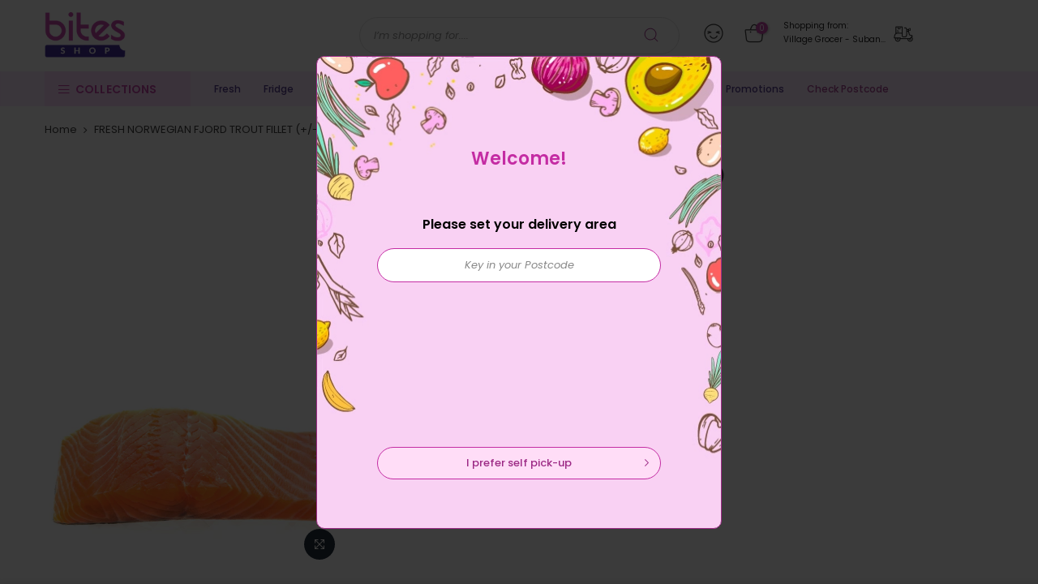

--- FILE ---
content_type: text/html; charset=utf-8
request_url: https://vsj.bites.com.my/products/fresh-norwegian-fjord-trout-fillet-300g
body_size: 25570
content:
<!doctype html>
<html class="no-js" lang="en">
<head>
  <meta charset="utf-8">
  <meta name="viewport" content="width=device-width, initial-scale=1, shrink-to-fit=no, user-scalable=no">
  <meta name="theme-color" content="#c42ca3">
  <meta name="format-detection" content="telephone=no">
  <link rel="canonical" href="https://vsj.bites.com.my/products/fresh-norwegian-fjord-trout-fillet-300g">
  <link rel="preconnect" href="//fonts.shopifycdn.com/" crossorigin>
  <link rel="preconnect" href="//cdn.shopify.com/" crossorigin>
  <link rel="preconnect" href="//v.shopify.com/" crossorigin>
  <link rel="dns-prefetch" href="//vsj.bites.com.my" crossorigin>
  <link rel="dns-prefetch" href="//vsj-bites-shop.myshopify.com" crossorigin>
  <link rel="dns-prefetch" href="//cdn.shopify.com" crossorigin>
  <link rel="dns-prefetch" href="//v.shopify.com" crossorigin>
  <link rel="dns-prefetch" href="//fonts.shopifycdn.com" crossorigin>
  <link rel="dns-prefetch" href="//fonts.googleapis.com" crossorigin>
  <link rel="dns-prefetch" href="//kit-pro.fontawesome.com" crossorigin>
  <link rel="preload" as="style" href="//vsj.bites.com.my/cdn/shop/t/7/assets/pre_theme.min.css?v=150196401950456674331666093273">
  <link rel="preload" as="style" href="//vsj.bites.com.my/cdn/shop/t/7/assets/theme.scss.css?v=124651643925114367321666093342">
  
  <link rel="stylesheet" type="text/css" as="style" href="//vsj.bites.com.my/cdn/shop/t/7/assets/bites.css?v=45760800111605131871761268360" />
  <link rel="stylesheet" type="text/css" as="style" href="https://cdnjs.cloudflare.com/ajax/libs/font-awesome/6.2.0/css/fontawesome.min.css" />
  <link rel="stylesheet" type="text/css" as="style" href="https://cdnjs.cloudflare.com/ajax/libs/font-awesome/6.2.0/css/solid.min.css" />
  <link rel="stylesheet" type="text/css" as="style" href="//vsj.bites.com.my/cdn/shop/t/7/assets/picker.default.css?v=134335295885747633881692080239" />
  <link rel="stylesheet" type="text/css" as="style" href="//vsj.bites.com.my/cdn/shop/t/7/assets/picker.default.date.css?v=87299723090177047981691977417" /><!-- Added by AVADA SEO Suite -->






<meta name="twitter:image" content="http://vsj.bites.com.my/cdn/shop/products/1656467642150_2407.png?v=1701311015">
    




<!-- /Added by AVADA SEO Suite -->
<title>FRESH NORWEGIAN FJORD TROUT FILLET (+/-300G) &ndash; Village Grocer - Subang Parade</title><meta name="description" content="FRESH NORWEGIAN FJORD TROUT FILLET (+/-300G)"><link rel="shortcut icon" type="image/png" href="//vsj.bites.com.my/cdn/shop/files/favi_1_32x.png?v=1614310418"><link rel="apple-touch-icon-precomposed" type="image/png" sizes="152x152" href="//vsj.bites.com.my/cdn/shop/files/favi_2_c7764aff-ce32-4a32-9304-1d9862672e6e_152x.png?v=1614310418"><!-- social-meta-tags.liquid --><meta name="keywords" content="FRESH NORWEGIAN FJORD TROUT FILLET (+/-300G),Village Grocer - Subang Parade,vsj.bites.com.my"/><meta name="author" content="Bites Shop"><meta property="og:site_name" content="Village Grocer - Subang Parade">
<meta property="og:url" content="https://vsj.bites.com.my/products/fresh-norwegian-fjord-trout-fillet-300g">
<meta property="og:title" content="FRESH NORWEGIAN FJORD TROUT FILLET (+/-300G)">
<meta property="og:type" content="og:product">
<meta property="og:description" content="FRESH NORWEGIAN FJORD TROUT FILLET (+/-300G)"><meta property="product:price:amount" content="38.97">
  <meta property="product:price:amount" content="MYR"><meta property="og:image" content="http://vsj.bites.com.my/cdn/shop/products/1656467642150_2407_1200x1200.png?v=1701311015"><meta property="og:image:secure_url" content="https://vsj.bites.com.my/cdn/shop/products/1656467642150_2407_1200x1200.png?v=1701311015"><meta name="twitter:site" content="@#"><meta name="twitter:card" content="summary_large_image">
<meta name="twitter:title" content="FRESH NORWEGIAN FJORD TROUT FILLET (+/-300G)">
<meta name="twitter:description" content="FRESH NORWEGIAN FJORD TROUT FILLET (+/-300G)">
<link href="//vsj.bites.com.my/cdn/shop/t/7/assets/pre_theme.css?v=177274718766228234091666093272" rel="stylesheet" type="text/css" media="all" /><link rel="preload" as="script" href="//vsj.bites.com.my/cdn/shop/t/7/assets/lazysizes.min.js?v=22238013326549281811666093248">
<link rel="preload" as="script" href="//vsj.bites.com.my/cdn/shop/t/7/assets/nt_vendor.min.js?v=110161609335105583331666093265">
<link rel="preload" href="//vsj.bites.com.my/cdn/shop/t/7/assets/style.min.css?v=88256903189058323071666093295" as="style" onload="this.onload=null;this.rel='stylesheet'">
<link href="//vsj.bites.com.my/cdn/shop/t/7/assets/theme.scss.css?v=124651643925114367321666093342" rel="stylesheet" type="text/css" media="all" />
<link id="sett_clt4" rel="preload" href="//vsj.bites.com.my/cdn/shop/t/7/assets/sett_cl.css?v=91452595713105690141666093286" as="style" onload="this.onload=null;this.rel='stylesheet'"><link rel="preload" href="//vsj.bites.com.my/cdn/shop/t/7/assets/line-awesome.min.css?v=36930450349382045261666093251" as="style" onload="this.onload=null;this.rel='stylesheet'">
<script id="js_lzt4" src="//vsj.bites.com.my/cdn/shop/t/7/assets/lazysizes.min.js?v=22238013326549281811666093248" defer="defer"></script>
<script>document.documentElement.className = document.documentElement.className.replace('no-js', 'yes-js');const t_name = "product", t_cartCount = 0,ThemeIdT4 = null,t_shop_currency = "MYR", t_moneyFormat = "RM{{amount}}", t_cart_url = "\/cart", pr_re_url = "\/recommendations\/products"; if (performance.navigation.type === 2) {location.reload(true);}</script>
<script type="text/javascript" src="//vsj.bites.com.my/cdn/shop/t/7/assets/jquery.min.js?v=86218463892847261601666093238"></script>

<script type="text/javascript" src="//vsj.bites.com.my/cdn/shop/t/7/assets/picker.js?v=57465394953020597971691977441"></script>
<script type="text/javascript" src="//vsj.bites.com.my/cdn/shop/t/7/assets/picker.date.js?v=29129982929712603441691977341"></script>
<script type="text/javascript" src="https://cdnjs.cloudflare.com/ajax/libs/moment.js/2.29.4/moment.min.js"></script>
<script src="//vsj.bites.com.my/cdn/shop/t/7/assets/nt_vendor.min.js?v=110161609335105583331666093265" defer="defer" id="js_ntt4"
  data-theme='//vsj.bites.com.my/cdn/shop/t/7/assets/nt_theme.min.js?v=87846884138498851801666093264'
  data-stt='//vsj.bites.com.my/cdn/shop/t/7/assets/nt_settings.js?v=69050055027070497171666093343'
  data-cat='//vsj.bites.com.my/cdn/shop/t/7/assets/cat.min.js?v=144766163000397028671666093210' 
  data-sw='//vsj.bites.com.my/cdn/shop/t/7/assets/swatch.js?v=141688441310200951741706599873'
  data-prjs='//vsj.bites.com.my/cdn/shop/t/7/assets/produc.min.js?v=96869784618906595261666093274' 
  data-mail='//vsj.bites.com.my/cdn/shop/t/7/assets/platform_mail.min.js?v=5616583221327390551666093270'
  data-my='//vsj.bites.com.my/cdn/shop/t/7/assets/my.js?v=111603181540343972631666093260' data-cusp='//vsj.bites.com.my/cdn/shop/t/7/assets/my.js?v=111603181540343972631666093260' data-cur='//vsj.bites.com.my/cdn/shop/t/7/assets/my.js?v=111603181540343972631666093260' data-mdl='//vsj.bites.com.my/cdn/shop/t/7/assets/module.min.js?v=72712877271928395091666093259'
  data-map='//vsj.bites.com.my/cdn/shop/t/7/assets/maplace.min.js?v=123640464312137447171666093255'
  data-time='//vsj.bites.com.my/cdn/shop/t/7/assets/spacetime.min.js?v=161364803253740588311666093292'
  data-ins='//vsj.bites.com.my/cdn/shop/t/7/assets/nt_instagram.min.js?v=150539233351459981941666093262'
  data-user='//vsj.bites.com.my/cdn/shop/t/7/assets/interactable.js?v=52909589348931383861722224270'
  data-add='//s7.addthis.com/js/300/addthis_widget.js#pubid=ra-56efaa05a768bd19'
  data-klaviyo='//www.klaviyo.com/media/js/public/klaviyo_subscribe.js'
  data-font='iconKalles , fakalles , Pe-icon-7-stroke , Font Awesome 5 Free:n9'
  data-fm=''
  data-spcmn='//vsj.bites.com.my/cdn/shopifycloud/storefront/assets/themes_support/shopify_common-5f594365.js'
  data-cust='//vsj.bites.com.my/cdn/shop/t/7/assets/customerclnt.min.js?v=158442283697986287111666093218'
  data-cusjs='none'
  data-desadm='//vsj.bites.com.my/cdn/shop/t/7/assets/des_adm.min.js?v=109785360417001297231666093220'
  data-otherryv='//vsj.bites.com.my/cdn/shop/t/7/assets/reviewOther.js?v=104172367980636745621666093282'></script>

<script type="text/javascript" defer="defer" src="//vsj.bites.com.my/cdn/shop/t/7/assets/sweetalert2.min.js?v=113530969255205919071753690295"></script>
<script type="text/javascript" defer="defer" src="//vsj.bites.com.my/cdn/shop/t/7/assets/bites.js?v=138872948095621547431762397999"></script>
<script type="text/javascript" defer="defer" src="//vsj.bites.com.my/cdn/shop/t/7/assets/bites_common.js?v=158614664176523391661740386930"></script><script>window.performance && window.performance.mark && window.performance.mark('shopify.content_for_header.start');</script><meta id="shopify-digital-wallet" name="shopify-digital-wallet" content="/27701739593/digital_wallets/dialog">
<link rel="alternate" type="application/json+oembed" href="https://vsj.bites.com.my/products/fresh-norwegian-fjord-trout-fillet-300g.oembed">
<script async="async" src="/checkouts/internal/preloads.js?locale=en-MY"></script>
<script id="shopify-features" type="application/json">{"accessToken":"9151bcfdfb6b56c1c2b9c60542871311","betas":["rich-media-storefront-analytics"],"domain":"vsj.bites.com.my","predictiveSearch":true,"shopId":27701739593,"locale":"en"}</script>
<script>var Shopify = Shopify || {};
Shopify.shop = "vsj-bites-shop.myshopify.com";
Shopify.locale = "en";
Shopify.currency = {"active":"MYR","rate":"1.0"};
Shopify.country = "MY";
Shopify.theme = {"name":"Zapiet 2.0 - Copy of Kalles 1.4","id":125461430345,"schema_name":"Kalles","schema_version":"1.4","theme_store_id":null,"role":"main"};
Shopify.theme.handle = "null";
Shopify.theme.style = {"id":null,"handle":null};
Shopify.cdnHost = "vsj.bites.com.my/cdn";
Shopify.routes = Shopify.routes || {};
Shopify.routes.root = "/";</script>
<script type="module">!function(o){(o.Shopify=o.Shopify||{}).modules=!0}(window);</script>
<script>!function(o){function n(){var o=[];function n(){o.push(Array.prototype.slice.apply(arguments))}return n.q=o,n}var t=o.Shopify=o.Shopify||{};t.loadFeatures=n(),t.autoloadFeatures=n()}(window);</script>
<script id="shop-js-analytics" type="application/json">{"pageType":"product"}</script>
<script defer="defer" async type="module" src="//vsj.bites.com.my/cdn/shopifycloud/shop-js/modules/v2/client.init-shop-cart-sync_BT-GjEfc.en.esm.js"></script>
<script defer="defer" async type="module" src="//vsj.bites.com.my/cdn/shopifycloud/shop-js/modules/v2/chunk.common_D58fp_Oc.esm.js"></script>
<script defer="defer" async type="module" src="//vsj.bites.com.my/cdn/shopifycloud/shop-js/modules/v2/chunk.modal_xMitdFEc.esm.js"></script>
<script type="module">
  await import("//vsj.bites.com.my/cdn/shopifycloud/shop-js/modules/v2/client.init-shop-cart-sync_BT-GjEfc.en.esm.js");
await import("//vsj.bites.com.my/cdn/shopifycloud/shop-js/modules/v2/chunk.common_D58fp_Oc.esm.js");
await import("//vsj.bites.com.my/cdn/shopifycloud/shop-js/modules/v2/chunk.modal_xMitdFEc.esm.js");

  window.Shopify.SignInWithShop?.initShopCartSync?.({"fedCMEnabled":true,"windoidEnabled":true});

</script>
<script id="__st">var __st={"a":27701739593,"offset":28800,"reqid":"57d28069-63ad-4d0b-a198-95a7dd073bad-1769097161","pageurl":"vsj.bites.com.my\/products\/fresh-norwegian-fjord-trout-fillet-300g","u":"8fec82673ae6","p":"product","rtyp":"product","rid":8874430890273};</script>
<script>window.ShopifyPaypalV4VisibilityTracking = true;</script>
<script id="captcha-bootstrap">!function(){'use strict';const t='contact',e='account',n='new_comment',o=[[t,t],['blogs',n],['comments',n],[t,'customer']],c=[[e,'customer_login'],[e,'guest_login'],[e,'recover_customer_password'],[e,'create_customer']],r=t=>t.map((([t,e])=>`form[action*='/${t}']:not([data-nocaptcha='true']) input[name='form_type'][value='${e}']`)).join(','),a=t=>()=>t?[...document.querySelectorAll(t)].map((t=>t.form)):[];function s(){const t=[...o],e=r(t);return a(e)}const i='password',u='form_key',d=['recaptcha-v3-token','g-recaptcha-response','h-captcha-response',i],f=()=>{try{return window.sessionStorage}catch{return}},m='__shopify_v',_=t=>t.elements[u];function p(t,e,n=!1){try{const o=window.sessionStorage,c=JSON.parse(o.getItem(e)),{data:r}=function(t){const{data:e,action:n}=t;return t[m]||n?{data:e,action:n}:{data:t,action:n}}(c);for(const[e,n]of Object.entries(r))t.elements[e]&&(t.elements[e].value=n);n&&o.removeItem(e)}catch(o){console.error('form repopulation failed',{error:o})}}const l='form_type',E='cptcha';function T(t){t.dataset[E]=!0}const w=window,h=w.document,L='Shopify',v='ce_forms',y='captcha';let A=!1;((t,e)=>{const n=(g='f06e6c50-85a8-45c8-87d0-21a2b65856fe',I='https://cdn.shopify.com/shopifycloud/storefront-forms-hcaptcha/ce_storefront_forms_captcha_hcaptcha.v1.5.2.iife.js',D={infoText:'Protected by hCaptcha',privacyText:'Privacy',termsText:'Terms'},(t,e,n)=>{const o=w[L][v],c=o.bindForm;if(c)return c(t,g,e,D).then(n);var r;o.q.push([[t,g,e,D],n]),r=I,A||(h.body.append(Object.assign(h.createElement('script'),{id:'captcha-provider',async:!0,src:r})),A=!0)});var g,I,D;w[L]=w[L]||{},w[L][v]=w[L][v]||{},w[L][v].q=[],w[L][y]=w[L][y]||{},w[L][y].protect=function(t,e){n(t,void 0,e),T(t)},Object.freeze(w[L][y]),function(t,e,n,w,h,L){const[v,y,A,g]=function(t,e,n){const i=e?o:[],u=t?c:[],d=[...i,...u],f=r(d),m=r(i),_=r(d.filter((([t,e])=>n.includes(e))));return[a(f),a(m),a(_),s()]}(w,h,L),I=t=>{const e=t.target;return e instanceof HTMLFormElement?e:e&&e.form},D=t=>v().includes(t);t.addEventListener('submit',(t=>{const e=I(t);if(!e)return;const n=D(e)&&!e.dataset.hcaptchaBound&&!e.dataset.recaptchaBound,o=_(e),c=g().includes(e)&&(!o||!o.value);(n||c)&&t.preventDefault(),c&&!n&&(function(t){try{if(!f())return;!function(t){const e=f();if(!e)return;const n=_(t);if(!n)return;const o=n.value;o&&e.removeItem(o)}(t);const e=Array.from(Array(32),(()=>Math.random().toString(36)[2])).join('');!function(t,e){_(t)||t.append(Object.assign(document.createElement('input'),{type:'hidden',name:u})),t.elements[u].value=e}(t,e),function(t,e){const n=f();if(!n)return;const o=[...t.querySelectorAll(`input[type='${i}']`)].map((({name:t})=>t)),c=[...d,...o],r={};for(const[a,s]of new FormData(t).entries())c.includes(a)||(r[a]=s);n.setItem(e,JSON.stringify({[m]:1,action:t.action,data:r}))}(t,e)}catch(e){console.error('failed to persist form',e)}}(e),e.submit())}));const S=(t,e)=>{t&&!t.dataset[E]&&(n(t,e.some((e=>e===t))),T(t))};for(const o of['focusin','change'])t.addEventListener(o,(t=>{const e=I(t);D(e)&&S(e,y())}));const B=e.get('form_key'),M=e.get(l),P=B&&M;t.addEventListener('DOMContentLoaded',(()=>{const t=y();if(P)for(const e of t)e.elements[l].value===M&&p(e,B);[...new Set([...A(),...v().filter((t=>'true'===t.dataset.shopifyCaptcha))])].forEach((e=>S(e,t)))}))}(h,new URLSearchParams(w.location.search),n,t,e,['guest_login'])})(!1,!0)}();</script>
<script integrity="sha256-4kQ18oKyAcykRKYeNunJcIwy7WH5gtpwJnB7kiuLZ1E=" data-source-attribution="shopify.loadfeatures" defer="defer" src="//vsj.bites.com.my/cdn/shopifycloud/storefront/assets/storefront/load_feature-a0a9edcb.js" crossorigin="anonymous"></script>
<script data-source-attribution="shopify.dynamic_checkout.dynamic.init">var Shopify=Shopify||{};Shopify.PaymentButton=Shopify.PaymentButton||{isStorefrontPortableWallets:!0,init:function(){window.Shopify.PaymentButton.init=function(){};var t=document.createElement("script");t.src="https://vsj.bites.com.my/cdn/shopifycloud/portable-wallets/latest/portable-wallets.en.js",t.type="module",document.head.appendChild(t)}};
</script>
<script data-source-attribution="shopify.dynamic_checkout.buyer_consent">
  function portableWalletsHideBuyerConsent(e){var t=document.getElementById("shopify-buyer-consent"),n=document.getElementById("shopify-subscription-policy-button");t&&n&&(t.classList.add("hidden"),t.setAttribute("aria-hidden","true"),n.removeEventListener("click",e))}function portableWalletsShowBuyerConsent(e){var t=document.getElementById("shopify-buyer-consent"),n=document.getElementById("shopify-subscription-policy-button");t&&n&&(t.classList.remove("hidden"),t.removeAttribute("aria-hidden"),n.addEventListener("click",e))}window.Shopify?.PaymentButton&&(window.Shopify.PaymentButton.hideBuyerConsent=portableWalletsHideBuyerConsent,window.Shopify.PaymentButton.showBuyerConsent=portableWalletsShowBuyerConsent);
</script>
<script data-source-attribution="shopify.dynamic_checkout.cart.bootstrap">document.addEventListener("DOMContentLoaded",(function(){function t(){return document.querySelector("shopify-accelerated-checkout-cart, shopify-accelerated-checkout")}if(t())Shopify.PaymentButton.init();else{new MutationObserver((function(e,n){t()&&(Shopify.PaymentButton.init(),n.disconnect())})).observe(document.body,{childList:!0,subtree:!0})}}));
</script>

<script>window.performance && window.performance.mark && window.performance.mark('shopify.content_for_header.end');</script>

  <!-- "snippets/judgeme_core.liquid" was not rendered, the associated app was uninstalled -->

  <!-- Google tag (gtag.js) -->
  <script async src="https://www.googletagmanager.com/gtag/js?id=G-DZHT9Y5KVS"></script>
  <script>
    window.dataLayer = window.dataLayer || [];
    function gtag(){dataLayer.push(arguments);}
    gtag('js', new Date());
    gtag('config', 'G-DZHT9Y5KVS');
  </script>

<script async src="https://www.googletagmanager.com/gtag/js?id=AW-863659541"></script>
<script>
  window.dataLayer = window.dataLayer || [];
  function gtag(){dataLayer.push(arguments);}
  gtag('js', new Date());

  gtag('config', 'AW-863659541', {'allow_enhanced_conversions': true});
</script>
<link href="https://monorail-edge.shopifysvc.com" rel="dns-prefetch">
<script>(function(){if ("sendBeacon" in navigator && "performance" in window) {try {var session_token_from_headers = performance.getEntriesByType('navigation')[0].serverTiming.find(x => x.name == '_s').description;} catch {var session_token_from_headers = undefined;}var session_cookie_matches = document.cookie.match(/_shopify_s=([^;]*)/);var session_token_from_cookie = session_cookie_matches && session_cookie_matches.length === 2 ? session_cookie_matches[1] : "";var session_token = session_token_from_headers || session_token_from_cookie || "";function handle_abandonment_event(e) {var entries = performance.getEntries().filter(function(entry) {return /monorail-edge.shopifysvc.com/.test(entry.name);});if (!window.abandonment_tracked && entries.length === 0) {window.abandonment_tracked = true;var currentMs = Date.now();var navigation_start = performance.timing.navigationStart;var payload = {shop_id: 27701739593,url: window.location.href,navigation_start,duration: currentMs - navigation_start,session_token,page_type: "product"};window.navigator.sendBeacon("https://monorail-edge.shopifysvc.com/v1/produce", JSON.stringify({schema_id: "online_store_buyer_site_abandonment/1.1",payload: payload,metadata: {event_created_at_ms: currentMs,event_sent_at_ms: currentMs}}));}}window.addEventListener('pagehide', handle_abandonment_event);}}());</script>
<script id="web-pixels-manager-setup">(function e(e,d,r,n,o){if(void 0===o&&(o={}),!Boolean(null===(a=null===(i=window.Shopify)||void 0===i?void 0:i.analytics)||void 0===a?void 0:a.replayQueue)){var i,a;window.Shopify=window.Shopify||{};var t=window.Shopify;t.analytics=t.analytics||{};var s=t.analytics;s.replayQueue=[],s.publish=function(e,d,r){return s.replayQueue.push([e,d,r]),!0};try{self.performance.mark("wpm:start")}catch(e){}var l=function(){var e={modern:/Edge?\/(1{2}[4-9]|1[2-9]\d|[2-9]\d{2}|\d{4,})\.\d+(\.\d+|)|Firefox\/(1{2}[4-9]|1[2-9]\d|[2-9]\d{2}|\d{4,})\.\d+(\.\d+|)|Chrom(ium|e)\/(9{2}|\d{3,})\.\d+(\.\d+|)|(Maci|X1{2}).+ Version\/(15\.\d+|(1[6-9]|[2-9]\d|\d{3,})\.\d+)([,.]\d+|)( \(\w+\)|)( Mobile\/\w+|) Safari\/|Chrome.+OPR\/(9{2}|\d{3,})\.\d+\.\d+|(CPU[ +]OS|iPhone[ +]OS|CPU[ +]iPhone|CPU IPhone OS|CPU iPad OS)[ +]+(15[._]\d+|(1[6-9]|[2-9]\d|\d{3,})[._]\d+)([._]\d+|)|Android:?[ /-](13[3-9]|1[4-9]\d|[2-9]\d{2}|\d{4,})(\.\d+|)(\.\d+|)|Android.+Firefox\/(13[5-9]|1[4-9]\d|[2-9]\d{2}|\d{4,})\.\d+(\.\d+|)|Android.+Chrom(ium|e)\/(13[3-9]|1[4-9]\d|[2-9]\d{2}|\d{4,})\.\d+(\.\d+|)|SamsungBrowser\/([2-9]\d|\d{3,})\.\d+/,legacy:/Edge?\/(1[6-9]|[2-9]\d|\d{3,})\.\d+(\.\d+|)|Firefox\/(5[4-9]|[6-9]\d|\d{3,})\.\d+(\.\d+|)|Chrom(ium|e)\/(5[1-9]|[6-9]\d|\d{3,})\.\d+(\.\d+|)([\d.]+$|.*Safari\/(?![\d.]+ Edge\/[\d.]+$))|(Maci|X1{2}).+ Version\/(10\.\d+|(1[1-9]|[2-9]\d|\d{3,})\.\d+)([,.]\d+|)( \(\w+\)|)( Mobile\/\w+|) Safari\/|Chrome.+OPR\/(3[89]|[4-9]\d|\d{3,})\.\d+\.\d+|(CPU[ +]OS|iPhone[ +]OS|CPU[ +]iPhone|CPU IPhone OS|CPU iPad OS)[ +]+(10[._]\d+|(1[1-9]|[2-9]\d|\d{3,})[._]\d+)([._]\d+|)|Android:?[ /-](13[3-9]|1[4-9]\d|[2-9]\d{2}|\d{4,})(\.\d+|)(\.\d+|)|Mobile Safari.+OPR\/([89]\d|\d{3,})\.\d+\.\d+|Android.+Firefox\/(13[5-9]|1[4-9]\d|[2-9]\d{2}|\d{4,})\.\d+(\.\d+|)|Android.+Chrom(ium|e)\/(13[3-9]|1[4-9]\d|[2-9]\d{2}|\d{4,})\.\d+(\.\d+|)|Android.+(UC? ?Browser|UCWEB|U3)[ /]?(15\.([5-9]|\d{2,})|(1[6-9]|[2-9]\d|\d{3,})\.\d+)\.\d+|SamsungBrowser\/(5\.\d+|([6-9]|\d{2,})\.\d+)|Android.+MQ{2}Browser\/(14(\.(9|\d{2,})|)|(1[5-9]|[2-9]\d|\d{3,})(\.\d+|))(\.\d+|)|K[Aa][Ii]OS\/(3\.\d+|([4-9]|\d{2,})\.\d+)(\.\d+|)/},d=e.modern,r=e.legacy,n=navigator.userAgent;return n.match(d)?"modern":n.match(r)?"legacy":"unknown"}(),u="modern"===l?"modern":"legacy",c=(null!=n?n:{modern:"",legacy:""})[u],f=function(e){return[e.baseUrl,"/wpm","/b",e.hashVersion,"modern"===e.buildTarget?"m":"l",".js"].join("")}({baseUrl:d,hashVersion:r,buildTarget:u}),m=function(e){var d=e.version,r=e.bundleTarget,n=e.surface,o=e.pageUrl,i=e.monorailEndpoint;return{emit:function(e){var a=e.status,t=e.errorMsg,s=(new Date).getTime(),l=JSON.stringify({metadata:{event_sent_at_ms:s},events:[{schema_id:"web_pixels_manager_load/3.1",payload:{version:d,bundle_target:r,page_url:o,status:a,surface:n,error_msg:t},metadata:{event_created_at_ms:s}}]});if(!i)return console&&console.warn&&console.warn("[Web Pixels Manager] No Monorail endpoint provided, skipping logging."),!1;try{return self.navigator.sendBeacon.bind(self.navigator)(i,l)}catch(e){}var u=new XMLHttpRequest;try{return u.open("POST",i,!0),u.setRequestHeader("Content-Type","text/plain"),u.send(l),!0}catch(e){return console&&console.warn&&console.warn("[Web Pixels Manager] Got an unhandled error while logging to Monorail."),!1}}}}({version:r,bundleTarget:l,surface:e.surface,pageUrl:self.location.href,monorailEndpoint:e.monorailEndpoint});try{o.browserTarget=l,function(e){var d=e.src,r=e.async,n=void 0===r||r,o=e.onload,i=e.onerror,a=e.sri,t=e.scriptDataAttributes,s=void 0===t?{}:t,l=document.createElement("script"),u=document.querySelector("head"),c=document.querySelector("body");if(l.async=n,l.src=d,a&&(l.integrity=a,l.crossOrigin="anonymous"),s)for(var f in s)if(Object.prototype.hasOwnProperty.call(s,f))try{l.dataset[f]=s[f]}catch(e){}if(o&&l.addEventListener("load",o),i&&l.addEventListener("error",i),u)u.appendChild(l);else{if(!c)throw new Error("Did not find a head or body element to append the script");c.appendChild(l)}}({src:f,async:!0,onload:function(){if(!function(){var e,d;return Boolean(null===(d=null===(e=window.Shopify)||void 0===e?void 0:e.analytics)||void 0===d?void 0:d.initialized)}()){var d=window.webPixelsManager.init(e)||void 0;if(d){var r=window.Shopify.analytics;r.replayQueue.forEach((function(e){var r=e[0],n=e[1],o=e[2];d.publishCustomEvent(r,n,o)})),r.replayQueue=[],r.publish=d.publishCustomEvent,r.visitor=d.visitor,r.initialized=!0}}},onerror:function(){return m.emit({status:"failed",errorMsg:"".concat(f," has failed to load")})},sri:function(e){var d=/^sha384-[A-Za-z0-9+/=]+$/;return"string"==typeof e&&d.test(e)}(c)?c:"",scriptDataAttributes:o}),m.emit({status:"loading"})}catch(e){m.emit({status:"failed",errorMsg:(null==e?void 0:e.message)||"Unknown error"})}}})({shopId: 27701739593,storefrontBaseUrl: "https://vsj.bites.com.my",extensionsBaseUrl: "https://extensions.shopifycdn.com/cdn/shopifycloud/web-pixels-manager",monorailEndpoint: "https://monorail-edge.shopifysvc.com/unstable/produce_batch",surface: "storefront-renderer",enabledBetaFlags: ["2dca8a86"],webPixelsConfigList: [{"id":"874348833","configuration":"{\"config\":\"{\\\"pixel_id\\\":\\\"G-DZHT9Y5KVS\\\",\\\"gtag_events\\\":[{\\\"type\\\":\\\"purchase\\\",\\\"action_label\\\":\\\"G-DZHT9Y5KVS\\\"},{\\\"type\\\":\\\"page_view\\\",\\\"action_label\\\":\\\"G-DZHT9Y5KVS\\\"},{\\\"type\\\":\\\"view_item\\\",\\\"action_label\\\":\\\"G-DZHT9Y5KVS\\\"},{\\\"type\\\":\\\"search\\\",\\\"action_label\\\":\\\"G-DZHT9Y5KVS\\\"},{\\\"type\\\":\\\"add_to_cart\\\",\\\"action_label\\\":\\\"G-DZHT9Y5KVS\\\"},{\\\"type\\\":\\\"begin_checkout\\\",\\\"action_label\\\":\\\"G-DZHT9Y5KVS\\\"},{\\\"type\\\":\\\"add_payment_info\\\",\\\"action_label\\\":\\\"G-DZHT9Y5KVS\\\"}],\\\"enable_monitoring_mode\\\":false}\"}","eventPayloadVersion":"v1","runtimeContext":"OPEN","scriptVersion":"b2a88bafab3e21179ed38636efcd8a93","type":"APP","apiClientId":1780363,"privacyPurposes":[],"dataSharingAdjustments":{"protectedCustomerApprovalScopes":["read_customer_address","read_customer_email","read_customer_name","read_customer_personal_data","read_customer_phone"]}},{"id":"90571041","eventPayloadVersion":"1","runtimeContext":"LAX","scriptVersion":"1","type":"CUSTOM","privacyPurposes":["ANALYTICS","MARKETING","SALE_OF_DATA"],"name":"Enhance Conversion"},{"id":"shopify-app-pixel","configuration":"{}","eventPayloadVersion":"v1","runtimeContext":"STRICT","scriptVersion":"0450","apiClientId":"shopify-pixel","type":"APP","privacyPurposes":["ANALYTICS","MARKETING"]},{"id":"shopify-custom-pixel","eventPayloadVersion":"v1","runtimeContext":"LAX","scriptVersion":"0450","apiClientId":"shopify-pixel","type":"CUSTOM","privacyPurposes":["ANALYTICS","MARKETING"]}],isMerchantRequest: false,initData: {"shop":{"name":"Village Grocer - Subang Parade","paymentSettings":{"currencyCode":"MYR"},"myshopifyDomain":"vsj-bites-shop.myshopify.com","countryCode":"MY","storefrontUrl":"https:\/\/vsj.bites.com.my"},"customer":null,"cart":null,"checkout":null,"productVariants":[{"price":{"amount":38.97,"currencyCode":"MYR"},"product":{"title":"FRESH NORWEGIAN FJORD TROUT FILLET (+\/-300G)","vendor":"Bites Shop","id":"8874430890273","untranslatedTitle":"FRESH NORWEGIAN FJORD TROUT FILLET (+\/-300G)","url":"\/products\/fresh-norwegian-fjord-trout-fillet-300g","type":"Seafood"},"id":"47557588386081","image":{"src":"\/\/vsj.bites.com.my\/cdn\/shop\/products\/1656467642150_2407.png?v=1701311015"},"sku":"1066209","title":"KGF","untranslatedTitle":"KGF"}],"purchasingCompany":null},},"https://vsj.bites.com.my/cdn","fcfee988w5aeb613cpc8e4bc33m6693e112",{"modern":"","legacy":""},{"shopId":"27701739593","storefrontBaseUrl":"https:\/\/vsj.bites.com.my","extensionBaseUrl":"https:\/\/extensions.shopifycdn.com\/cdn\/shopifycloud\/web-pixels-manager","surface":"storefront-renderer","enabledBetaFlags":"[\"2dca8a86\"]","isMerchantRequest":"false","hashVersion":"fcfee988w5aeb613cpc8e4bc33m6693e112","publish":"custom","events":"[[\"page_viewed\",{}],[\"product_viewed\",{\"productVariant\":{\"price\":{\"amount\":38.97,\"currencyCode\":\"MYR\"},\"product\":{\"title\":\"FRESH NORWEGIAN FJORD TROUT FILLET (+\/-300G)\",\"vendor\":\"Bites Shop\",\"id\":\"8874430890273\",\"untranslatedTitle\":\"FRESH NORWEGIAN FJORD TROUT FILLET (+\/-300G)\",\"url\":\"\/products\/fresh-norwegian-fjord-trout-fillet-300g\",\"type\":\"Seafood\"},\"id\":\"47557588386081\",\"image\":{\"src\":\"\/\/vsj.bites.com.my\/cdn\/shop\/products\/1656467642150_2407.png?v=1701311015\"},\"sku\":\"1066209\",\"title\":\"KGF\",\"untranslatedTitle\":\"KGF\"}}]]"});</script><script>
  window.ShopifyAnalytics = window.ShopifyAnalytics || {};
  window.ShopifyAnalytics.meta = window.ShopifyAnalytics.meta || {};
  window.ShopifyAnalytics.meta.currency = 'MYR';
  var meta = {"product":{"id":8874430890273,"gid":"gid:\/\/shopify\/Product\/8874430890273","vendor":"Bites Shop","type":"Seafood","handle":"fresh-norwegian-fjord-trout-fillet-300g","variants":[{"id":47557588386081,"price":3897,"name":"FRESH NORWEGIAN FJORD TROUT FILLET (+\/-300G) - KGF","public_title":"KGF","sku":"1066209"}],"remote":false},"page":{"pageType":"product","resourceType":"product","resourceId":8874430890273,"requestId":"57d28069-63ad-4d0b-a198-95a7dd073bad-1769097161"}};
  for (var attr in meta) {
    window.ShopifyAnalytics.meta[attr] = meta[attr];
  }
</script>
<script class="analytics">
  (function () {
    var customDocumentWrite = function(content) {
      var jquery = null;

      if (window.jQuery) {
        jquery = window.jQuery;
      } else if (window.Checkout && window.Checkout.$) {
        jquery = window.Checkout.$;
      }

      if (jquery) {
        jquery('body').append(content);
      }
    };

    var hasLoggedConversion = function(token) {
      if (token) {
        return document.cookie.indexOf('loggedConversion=' + token) !== -1;
      }
      return false;
    }

    var setCookieIfConversion = function(token) {
      if (token) {
        var twoMonthsFromNow = new Date(Date.now());
        twoMonthsFromNow.setMonth(twoMonthsFromNow.getMonth() + 2);

        document.cookie = 'loggedConversion=' + token + '; expires=' + twoMonthsFromNow;
      }
    }

    var trekkie = window.ShopifyAnalytics.lib = window.trekkie = window.trekkie || [];
    if (trekkie.integrations) {
      return;
    }
    trekkie.methods = [
      'identify',
      'page',
      'ready',
      'track',
      'trackForm',
      'trackLink'
    ];
    trekkie.factory = function(method) {
      return function() {
        var args = Array.prototype.slice.call(arguments);
        args.unshift(method);
        trekkie.push(args);
        return trekkie;
      };
    };
    for (var i = 0; i < trekkie.methods.length; i++) {
      var key = trekkie.methods[i];
      trekkie[key] = trekkie.factory(key);
    }
    trekkie.load = function(config) {
      trekkie.config = config || {};
      trekkie.config.initialDocumentCookie = document.cookie;
      var first = document.getElementsByTagName('script')[0];
      var script = document.createElement('script');
      script.type = 'text/javascript';
      script.onerror = function(e) {
        var scriptFallback = document.createElement('script');
        scriptFallback.type = 'text/javascript';
        scriptFallback.onerror = function(error) {
                var Monorail = {
      produce: function produce(monorailDomain, schemaId, payload) {
        var currentMs = new Date().getTime();
        var event = {
          schema_id: schemaId,
          payload: payload,
          metadata: {
            event_created_at_ms: currentMs,
            event_sent_at_ms: currentMs
          }
        };
        return Monorail.sendRequest("https://" + monorailDomain + "/v1/produce", JSON.stringify(event));
      },
      sendRequest: function sendRequest(endpointUrl, payload) {
        // Try the sendBeacon API
        if (window && window.navigator && typeof window.navigator.sendBeacon === 'function' && typeof window.Blob === 'function' && !Monorail.isIos12()) {
          var blobData = new window.Blob([payload], {
            type: 'text/plain'
          });

          if (window.navigator.sendBeacon(endpointUrl, blobData)) {
            return true;
          } // sendBeacon was not successful

        } // XHR beacon

        var xhr = new XMLHttpRequest();

        try {
          xhr.open('POST', endpointUrl);
          xhr.setRequestHeader('Content-Type', 'text/plain');
          xhr.send(payload);
        } catch (e) {
          console.log(e);
        }

        return false;
      },
      isIos12: function isIos12() {
        return window.navigator.userAgent.lastIndexOf('iPhone; CPU iPhone OS 12_') !== -1 || window.navigator.userAgent.lastIndexOf('iPad; CPU OS 12_') !== -1;
      }
    };
    Monorail.produce('monorail-edge.shopifysvc.com',
      'trekkie_storefront_load_errors/1.1',
      {shop_id: 27701739593,
      theme_id: 125461430345,
      app_name: "storefront",
      context_url: window.location.href,
      source_url: "//vsj.bites.com.my/cdn/s/trekkie.storefront.1bbfab421998800ff09850b62e84b8915387986d.min.js"});

        };
        scriptFallback.async = true;
        scriptFallback.src = '//vsj.bites.com.my/cdn/s/trekkie.storefront.1bbfab421998800ff09850b62e84b8915387986d.min.js';
        first.parentNode.insertBefore(scriptFallback, first);
      };
      script.async = true;
      script.src = '//vsj.bites.com.my/cdn/s/trekkie.storefront.1bbfab421998800ff09850b62e84b8915387986d.min.js';
      first.parentNode.insertBefore(script, first);
    };
    trekkie.load(
      {"Trekkie":{"appName":"storefront","development":false,"defaultAttributes":{"shopId":27701739593,"isMerchantRequest":null,"themeId":125461430345,"themeCityHash":"13742774846178293703","contentLanguage":"en","currency":"MYR","eventMetadataId":"e8e49179-3ff3-452c-81c6-ca6ca86fdbab"},"isServerSideCookieWritingEnabled":true,"monorailRegion":"shop_domain","enabledBetaFlags":["65f19447"]},"Session Attribution":{},"S2S":{"facebookCapiEnabled":false,"source":"trekkie-storefront-renderer","apiClientId":580111}}
    );

    var loaded = false;
    trekkie.ready(function() {
      if (loaded) return;
      loaded = true;

      window.ShopifyAnalytics.lib = window.trekkie;

      var originalDocumentWrite = document.write;
      document.write = customDocumentWrite;
      try { window.ShopifyAnalytics.merchantGoogleAnalytics.call(this); } catch(error) {};
      document.write = originalDocumentWrite;

      window.ShopifyAnalytics.lib.page(null,{"pageType":"product","resourceType":"product","resourceId":8874430890273,"requestId":"57d28069-63ad-4d0b-a198-95a7dd073bad-1769097161","shopifyEmitted":true});

      var match = window.location.pathname.match(/checkouts\/(.+)\/(thank_you|post_purchase)/)
      var token = match? match[1]: undefined;
      if (!hasLoggedConversion(token)) {
        setCookieIfConversion(token);
        window.ShopifyAnalytics.lib.track("Viewed Product",{"currency":"MYR","variantId":47557588386081,"productId":8874430890273,"productGid":"gid:\/\/shopify\/Product\/8874430890273","name":"FRESH NORWEGIAN FJORD TROUT FILLET (+\/-300G) - KGF","price":"38.97","sku":"1066209","brand":"Bites Shop","variant":"KGF","category":"Seafood","nonInteraction":true,"remote":false},undefined,undefined,{"shopifyEmitted":true});
      window.ShopifyAnalytics.lib.track("monorail:\/\/trekkie_storefront_viewed_product\/1.1",{"currency":"MYR","variantId":47557588386081,"productId":8874430890273,"productGid":"gid:\/\/shopify\/Product\/8874430890273","name":"FRESH NORWEGIAN FJORD TROUT FILLET (+\/-300G) - KGF","price":"38.97","sku":"1066209","brand":"Bites Shop","variant":"KGF","category":"Seafood","nonInteraction":true,"remote":false,"referer":"https:\/\/vsj.bites.com.my\/products\/fresh-norwegian-fjord-trout-fillet-300g"});
      }
    });


        var eventsListenerScript = document.createElement('script');
        eventsListenerScript.async = true;
        eventsListenerScript.src = "//vsj.bites.com.my/cdn/shopifycloud/storefront/assets/shop_events_listener-3da45d37.js";
        document.getElementsByTagName('head')[0].appendChild(eventsListenerScript);

})();</script>
<script
  defer
  src="https://vsj.bites.com.my/cdn/shopifycloud/perf-kit/shopify-perf-kit-3.0.4.min.js"
  data-application="storefront-renderer"
  data-shop-id="27701739593"
  data-render-region="gcp-us-central1"
  data-page-type="product"
  data-theme-instance-id="125461430345"
  data-theme-name="Kalles"
  data-theme-version="1.4"
  data-monorail-region="shop_domain"
  data-resource-timing-sampling-rate="10"
  data-shs="true"
  data-shs-beacon="true"
  data-shs-export-with-fetch="true"
  data-shs-logs-sample-rate="1"
  data-shs-beacon-endpoint="https://vsj.bites.com.my/api/collect"
></script>
</head>
<body class="kalles_131 lazy_icons min_cqty_0 btnt4_style_2 zoom_tp_2 css_scrollbar template-product js_search_true cart_pos_side kalles_toolbar_true hover_img1 swatch_style_rounded swatch_list_size_small label_style_rounded wrapper_full_width header_full_false header_sticky_true hide_scrolld_true des_header_8 rtl_false h_transparent_false h_tr_top_false h_banner_true top_bar_true catalog_mode_false cat_sticky_false spcdt4_ lazyload"><div id="ld_cl_bar" class="op__0 pe_none"></div><div id="shopify-section-header_banner" class="shopify-section"><style data-shopify>.h__banner { background-color: #410087;min-height:41px;font-size:15.5px;}.h_banner_wrap {color:#feff79 }.h_banner_close,.h_banner_close:hover,.h_banner_close:focus {color:#ffffff !important }.h_banner_close:after, .h_banner_close:before {background-color:#ffffff }</style></div><div id="outlet-dropdown-3" class="" style="position:absolute;top:0;width:100%;">
  <div class="bites-dropdown">
    <div class="bites-dropdown-toggle">
      <div style="display:flex;padding:0px 40px;" title="Village Grocer - Subang Parade">
        <div style="margin:0px auto;font-size: 10px;">
          <span>&nbsp;&nbsp;Shopping from: Village Grocer - Subang Parade&nbsp;&nbsp;</span>
          <i class="bicon-shipping" style="font-size:16px;"></i>
        </div>
      </div>
    </div>
    <div class="bites-list-group outlet-menu">
  <a class="bites-list-group-item" href="https://bites.com.my/">Village Grocer M-City</a>
  <a class="bites-list-group-item" href="https://vgo.bites.com.my/">Village Grocer 1 Mont Kiara</a>
  <a class="bites-list-group-item" href="https://vsj.bites.com.my/">Village Grocer SS15 Courtyard</a>
  <a class="bites-list-group-item" href="https://vkg.bites.com.my/">Village Grocer KL Gateway</a>
  <a class="bites-list-group-item" href="https://vdj.bites.com.my/">Village Grocer Atria Mall</a>
</div>
  </div>
</div><div id="nt_wrapper"><header id="ntheader" class="ntheader header_8 h_icon_la">
  <input type="hidden" name="___bites_customer_id" value="" /><div class="ntheader_wrapper pr z_200"><div id="shopify-section-header_top" class="shopify-section"><div class="h__top bgbl pt__10 pb__10 fs__12 flex fl_center al_center"><div class="container">
   <div class="row al_center"></div>
</div></div><style data-shopify>.h__top {min-height:20px;font-size:12px;}.h__top { background-color: #f6f6f8;color:#878787 } .header-text >.cg,.h__top .nt_currency { color:#878787  } .h__top .cr { color:#ec0101  } .header-text >a:not(.cg) { color:#222222  }</style></div><div id="shopify-section-header_8" class="shopify-section sp_header_mid"><div class="header__mid"><div class="container">
     <div class="row al_center css_h_se">
        <div class="col-md-4 col-3 dn_lg"><a href="/" data-id='#nt_menu_canvas' class="push_side push-menu-btn  lh__1 flex al_center">
  <i class="bicon-menu-mobile" style="font-size:28px;"></i>
</a></div>
        <div class="col-lg-4 col-md-4 col-6 tc tl_lg"><div class=" branding ts__05 lh__1"><a class="dib" href="/" ><img class="w__100 logo_normal dn db_lg" src="//vsj.bites.com.my/cdn/shop/files/bites_logo_transparentBG_140x.png?v=1654592206" srcset="//vsj.bites.com.my/cdn/shop/files/bites_logo_transparentBG_140x.png?v=1654592206 1x,//vsj.bites.com.my/cdn/shop/files/bites_logo_transparentBG_140x@2x.png?v=1654592206 2x" alt="Village Grocer - Subang Parade" style="width: 100px"><img class="w__100 logo_sticky dn" src="//vsj.bites.com.my/cdn/shop/files/bites_logo_transparentBG_120x.png?v=1654592206" srcset="//vsj.bites.com.my/cdn/shop/files/bites_logo_transparentBG_120x.png?v=1654592206 1x,//vsj.bites.com.my/cdn/shop/files/bites_logo_transparentBG_120x@2x.png?v=1654592206 2x" alt="Village Grocer - Subang Parade" style="width: 80px"><img class="w__100 logo_mobile dn_lg" src="//vsj.bites.com.my/cdn/shop/files/bites_logo_transparentBG_120x.png?v=1654592206" srcset="//vsj.bites.com.my/cdn/shop/files/bites_logo_transparentBG_120x.png?v=1654592206 1x,//vsj.bites.com.my/cdn/shop/files/bites_logo_transparentBG_120x@2x.png?v=1654592206 2x" alt="Village Grocer - Subang Parade" style="width: 80px;"></a></div> </div>
        <div class="col-4 dn db_lg cl_h_search">
          <form action="/search" method="get" class="h_search_frm js_frm_search pr" role="search">
               <input type="hidden" name="type" value="product">
               <input type="hidden" name="options[unavailable_products]" value="last">
               <input type="hidden" name="options[prefix]" value="none">
               <div class="row no-gutters al_center"><div class="frm_search_input pr oh col">
                   <input class="h_search_ip js_iput_search" autocomplete="off" type="text" name="q" placeholder="I’m shopping for...." value="">
                 </div>
                 <div class="frm_search_cat col-auto push_side" data-id="#nt_search_canvas" style="padding-right:17px;">
                   <button class="h_search_btn js_btn_search" type="submit">
                     <i style="font-size:20px;" class="bicon-seacrh color-prime"></i>
                   </button>
                 </div>
               </div>
             </form>
             <div class="pr">
                  <div class="mini_cart_content fixcl-scroll widget">
                     <div class="fixcl-scroll-content product_list_widget">
                        <div class="ld_bar_search"></div>
                        <div class="skeleton_wrap skeleton_js dn"><div class="row mb__10 pb__10">
                              <div class="col-auto widget_img_pr"><div class="skeleton_img"></div></div>
                              <div class="col widget_if_pr"><div class="skeleton_txt1"></div><div class="skeleton_txt2"></div></div>
                           </div><div class="row mb__10 pb__10">
                              <div class="col-auto widget_img_pr"><div class="skeleton_img"></div></div>
                              <div class="col widget_if_pr"><div class="skeleton_txt1"></div><div class="skeleton_txt2"></div></div>
                           </div><div class="row mb__10 pb__10">
                              <div class="col-auto widget_img_pr"><div class="skeleton_img"></div></div>
                              <div class="col widget_if_pr"><div class="skeleton_txt1"></div><div class="skeleton_txt2"></div></div>
                           </div><div class="row mb__10 pb__10">
                              <div class="col-auto widget_img_pr"><div class="skeleton_img"></div></div>
                              <div class="col widget_if_pr"><div class="skeleton_txt1"></div><div class="skeleton_txt2"></div></div>
                           </div></div>
                        <div class="js_prs_search"></div>
                     </div>
                  </div>
             </div>
        </div>
        <div class="col-lg-4 col-md-4 col-3"><div class="nt_action in_flex al_center pull-right cart_des_1"><a class="icon_search push_side cb chp" data-id="#nt_search_canvas" href="/search"><i class="bicon-seacrh"></i></a>
     
        <div class="my-account ts__05 pr dn db_md">
          <a class="cb chp db push_side" href="/account/login" data-id="#nt_login_canvas">
            <i class="bicon-me-off"></i>
          </a><ul class="pa pe_none op__0 tl">
            <li><a class="db cg chp push_side" href="#" data-id="#nt_login_canvas">Me</a></li>
            <li><a class="db cg chp push_side" href="#" data-id="#nt_login_canvas">Wishlist</a></li>
            <li><a class="db cg chp push_side" href="#" data-id="#nt_login_canvas">My Address</a></li>
            <li><a class="db cg chp push_side" href="#" data-id="#nt_login_canvas">Order &amp; Tracking</a></li>
            <li><a class="db cg chp push_side" href="#" data-id="#nt_login_canvas">My Extra Points</a></li>
            <li><a class="db cg chp push_side" href="#" data-id="#nt_login_canvas">Login</a></li>
          </ul></div><div class="icon_cart pr">
              <a class="push_side pr cb chp db" href="/cart" data-id="#nt_cart_canvas">
                <i class="bicon-cart"></i>
                <span class="op__0 ts_op pa tcount jsccount bgb br__50 cw tc">0</span>
              </a>
  			</div><div id="outlet-dropdown-2" class="bites-dropdown cb">
  <div class="bites-dropdown-toggle">
    <div style="display:flex;" title="Village Grocer - Subang Parade">
      <div style="font-size:10px;margin:0 10px 0 0;">
        <div>Shopping from:</div>
      	<div>Village Grocer - Suban...</div>
      </div>
      <i class="bicon-shipping"></i>
    </div>
  </div>
  <div class="bites-list-group outlet-menu">
  <a class="bites-list-group-item" href="https://bites.com.my/">Village Grocer M-City</a>
  <a class="bites-list-group-item" href="https://vgo.bites.com.my/">Village Grocer 1 Mont Kiara</a>
  <a class="bites-list-group-item" href="https://vsj.bites.com.my/">Village Grocer SS15 Courtyard</a>
  <a class="bites-list-group-item" href="https://vkg.bites.com.my/">Village Grocer KL Gateway</a>
  <a class="bites-list-group-item" href="https://vdj.bites.com.my/">Village Grocer Atria Mall</a>
</div>
</div></div></div>
     </div>
  </div></div> 
  <div class="header__bot border_false dn db_lg"><div class="container">
   <div class="row no-gutters al_center"><div class="col-auto ha8_cat">
         <h5 class="mg__0 fs__14 flex al_center"><i class="las la-bars mr__5 fs__18"></i><span class="dib truncate">COLLECTIONS</span></h5>
         <div class="h_cat_nav pa op__0"><ul class="lazy_menu lazyload lazy_h_cat" data-include="/search?view=hcat_nav"><li class="lds_bginfinity pr"></li></ul></div>
      </div><div class="col ha8_nav"><nav class="nt_navigation tl hover_side_up nav_arrow_false"> 
   <ul id="nt_menu_id" class="nt_menu in_flex wrap al_center"><li id="item_1585641084245" class="type_mega menu_wid_cus menu-item has-children menu_has_offsets menu_center pos_center" >
               <a class="lh__1 flex al_center pr" href="/collections/fresh" target="_self">Fresh</a>
               <div class="cus sub-menu"><div class="container" style="width:700px"><div class="row lazy_menu lazyload lazy_menu_mega" data-include="/search?q=1585641084245&view=header" data-jspackery='{ "itemSelector": ".sub-column-item","gutter": 0,"percentPosition": true,"originLeft": true }'><div class="lds_bginfinity pr"></div></div></div></div>
            </li><li id="item_1585641227863" class="type_mega menu_wid_cus menu-item has-children menu_has_offsets menu_center pos_center" >
               <a class="lh__1 flex al_center pr" href="/collections/fridge" target="_self">Fridge</a>
               <div class="cus sub-menu"><div class="container" style="width:700px"><div class="row lazy_menu lazyload lazy_menu_mega" data-include="/search?q=1585641227863&view=header" data-jspackery='{ "itemSelector": ".sub-column-item","gutter": 0,"percentPosition": true,"originLeft": true }'><div class="lds_bginfinity pr"></div></div></div></div>
            </li><li id="item_1585641558196" class="type_mega menu_wid_cus menu-item has-children menu_has_offsets menu_center pos_center" >
               <a class="lh__1 flex al_center pr" href="/collections/groceries" target="_self">Groceries</a>
               <div class="cus sub-menu"><div class="container" style="width:800px"><div class="row lazy_menu lazyload lazy_menu_mega" data-include="/search?q=1585641558196&view=header" data-jspackery='{ "itemSelector": ".sub-column-item","gutter": 0,"percentPosition": true,"originLeft": true }'><div class="lds_bginfinity pr"></div></div></div></div>
            </li><li id="item_1598322210524" class="type_mega menu_wid_cus menu-item has-children menu_has_offsets menu_center pos_center" >
               <a class="lh__1 flex al_center pr" href="/collections/household" target="_self">Household</a>
               <div class="cus sub-menu"><div class="container" style="width:700px"><div class="row lazy_menu lazyload lazy_menu_mega" data-include="/search?q=1598322210524&view=header" data-jspackery='{ "itemSelector": ".sub-column-item","gutter": 0,"percentPosition": true,"originLeft": true }'><div class="lds_bginfinity pr"></div></div></div></div>
            </li><li id="item_4e370576-8f40-4795-b318-5aa21b9ca77a" class="type_dropdown menu_wid_ menu-item has-children menu_has_offsets menu_right pos_right" >
               <a class="lh__1 flex al_center pr" href="/collections/village-grocers-bakery" target="_self">Baker's Village</a><div class="sub-menu"><div class="lazy_menu lazyload" data-include="/search?q=4e370576-8f40-4795-b318-5aa21b9ca77a&view=header"><div class="lds_bginfinity pr"></div></div></div></li><li id="item_a114e1de-3c74-4831-b0f3-b5a7d9afce27" class="menu-item type_simple" ><a class="lh__1 flex al_center pr" href="/collections/woolworths" target="_self">Woolworths</a></li>
<li id="item_7a770995-5e70-45ed-9a89-0aea02fb92ed" class="type_dropdown menu_wid_ menu-item has-children menu_has_offsets menu_right pos_right" >
               <a class="lh__1 flex al_center pr" href="/collections/ready-to-eat" target="_self">Ready to Eat</a><div class="sub-menu"><div class="lazy_menu lazyload" data-include="/search?q=7a770995-5e70-45ed-9a89-0aea02fb92ed&view=header"><div class="lds_bginfinity pr"></div></div></div></li><li id="item_ee684a73-05a3-439e-8932-5c36d4a25706" class="type_dropdown menu_wid_ menu-item has-children menu_has_offsets menu_right pos_right" >
               <a class="lh__1 flex al_center pr" href="#" target="_self">Promotions</a><div class="sub-menu"><div class="lazy_menu lazyload" data-include="/search?q=ee684a73-05a3-439e-8932-5c36d4a25706&view=header"><div class="lds_bginfinity pr"></div></div></div></li><li id="item_1600757751686" class="menu-item type_simple" ><a class="lh__1 flex al_center pr" href="#changestore" id="changestore" target="_self" style="color:#9d2b86 !important;">Check Postcode</a></li>
</ul>
</nav>
</div></div>
    
  </div></div><style data-shopify>.ha8_cat h5 {
          background-color: #fdd4fd;
          color: #c42ca3;
      }
      .header__mid .css_h_se {min-height: 88px}
      .header__bot,
      .header__mid .nt_menu{min-height: 43px}
      .ha8_cat h5,.nt_menu >li>a{height:43px}
      .header__bot.border_true {border-color:#ececec}
      .header__bot {
       background-color: #fce5ff;
      }.header__bot .ha8_nav .nt_menu>li>a, .header__bot .ha8_txt, .header__bot .ha8_txt a {
        color: #3e2180 !important;
      }
      .header__bot .ha8_nav .nt_menu>li>a>i {
        color: rgba(62, 33, 128, 0.6) !important;
      }
       .header__bot .ha8_nav .nt_menu>li.has-children>a:after {
        color: rgba(62, 33, 128, 0.45) !important;
      }</style></div></div>
</header><div id="nt_content"><div class="sp-single sp-single-4 des_pr_layout_1 mb__60">
  <div class="bgbl pt__20 pb__20 lh__1">
   <div class="container">
    <div class="row al_center">
      <div class="col"><nav class="sp-breadcrumb"><a href="/">Home</a><i class="facl facl-angle-right"></i>FRESH NORWEGIAN FJORD TROUT FILLET (+/-300G)</nav></div></div>
   </div>
  </div><div class="container container_cat cat_default">
      <div class="row product mt__20" id="product-8874430890273" data-featured-product-se data-id="_ppr"><div class="col-md-12 col-12 thumb_bottom">
            <div class="row mb__50 pr_sticky_content">
               <div class="col-md-4 col-12 pr product-images img_action_zoom pr_sticky_img" data-pr-single-media-group>
                  <div class="row theiaStickySidebar"><div class="col-12">
                           <div class="p-thumb images sp-pr-gallery equal_nt nt_contain ratio_imgtrue position_8">
                              <div class="img_ptw p_ptw p-item sp-pr-gallery__img w__100 nt_bg_lz lazyload" data-bgset="//vsj.bites.com.my/cdn/shop/products/1656467642150_2407_1x1.png?v=1701311015" data-ratio="0.75" data-sizes="auto" data-vid="" id="imgpr_43672880152865" data-src="//vsj.bites.com.my/cdn/shop/products/1656467642150_2407.png?v=1701311015" data-width="1302" data-height="1736" data-cap="" style="padding-top:133.33333333333334%;">
                                 <img class="op_0 dn" src="[data-uri]" alt="">
                              </div>
                           </div><span class="tc nt_labels pa pe_none cw"></span><div class="p_group_btns pa flex"><button class="br__40 tc flex al_center fl_center bghp show_btn_pr_gallery ttip_nt tooltip_top_left"><i class="las la-expand-arrows-alt"></i><span class="tt_txt">Click to enlarge</span></button></div></div><div class="dt_img_zoom pa t__0 r__0 dib"></div></div>
               </div>
               <div class="col-md-8 col-12 product-infors pr_sticky_su"><div class="theiaStickySidebar"><div id="shopify-section-pr_summary" class="shopify-section summary entry-summary mt__60"><h1 class="product_title entry-title" style="font-size: 17px">FRESH NORWEGIAN FJORD TROUT FILLET (+/-300G)</h1><div class="flex wrap fl_between al_center price-review">
           <p class="price" id="price_ppr">RM38.97</p><a href="#tab_pr_reivew" class="rating_sp_kl dib"><div class="pr_rating"><span class="stamped-product-reviews-badge stamped-main-badge" data-id="8874430890273" data-product-sku="fresh-norwegian-fjord-trout-fillet-300g" style="display: inline-block;"></span></div></a></div><div class="pr_short_des"><p class="mg__0">FRESH NORWEGIAN FJORD TROUT FILLET (+/-300G)</p></div><div class="btn-atc atc-slide btn_full_false btn_des_1 btn_txt_2"><div id="callBackVariant_ppr" data-js-callback class="nt_kgf nt1_ nt2_"><form method="post" action="/cart/add" id="cart-form_ppr" accept-charset="UTF-8" class="nt_cart_form variations_form variations_form_ppr" enctype="multipart/form-data" data-productid="8874430890273"><input type="hidden" name="form_type" value="product" /><input type="hidden" name="utf8" value="✓" /><div id="infiniteoptions-container"></div><select name="id" data-productid="8874430890273" id="product-select_ppr" class="product-select_pr product-form__variants hide hidden"><option  selected="selected"  value="47557588386081">KGF</option></select><div class="nt_pr_js op__0" data-id="_ppr" data-include="/products/fresh-norwegian-fjord-trout-fillet-300g/?view=js_ppr"></div><div class="variations_button in_flex column w__100">
                       <div class="flex wrap"><div class="quantity pr mr__10 order-1 qty__true" id="sp_qty_ppr">


                            
                              <input type="hidden" name="line_item_id" value="" />
                            
                            


<input type="number" class="input-text qty text tc qty_pr_js" step="1" min="1" max="9999" name="quantity" value="1" size="4" pattern="[0-9]*" inputmode="numeric" />


                               <div class="qty tc fs__14"> 
                                 <a rel="nofollow" data-no-instant class="plus db cb pa pr__15 tr r__0" href="#"> <i class="bicon-expandmenu"></i> </a> 
                                 <a rel="nofollow" data-no-instant class="minus db cb pa pl__15 tl l__0" href="#"> <i class="bicon-collapse"></i> </a>
                               </div>
                             </div> 
                             <a rel="nofollow" data-no-instant href="#" class="single_stt out_stock button pe_none order-2" id="out_stock_ppr">Out of stock</a><div class="nt_add_w ts__03 pa order-3">
  <a href="/products/fresh-norwegian-fjord-trout-fillet-300g" data-no-instant data-id="8874430890273" class="wishlistadd cb chp ttip_nt tooltip_top_left" rel="nofollow">
    <span class="tt_txt">Add to Wishlist</span>
    <i class="icon icon-wishlist"></i>
  </a>
</div><button type="submit" data-time='2000' data-ani='none' class="single_add_to_cart_button button truncate js_frm_cart w__100 mt__20 order-4"><span class="txt_add ">Add to cart</span><span class="txt_pre dn">Pre-order</span></button></div></div><input type="hidden" name="product-id" value="8874430890273" /><input type="hidden" name="section-id" value="pr_summary" /></form></div></div><div class="extra-link mt__35 fwsb"></div><div class="product_meta"><span class="vendor_wrapper">Brand : <span class="vendor value" id="product-vendor_ppr"><a href="/collections/vendors?q=Bites%20Shop" title="Bites Shop">Bites Shop</a></span></span><span class="available_wrapper">Availability : <span class="available value"><span id="txt_vl_in_ppr" class="value_in cb"><span class="js_in_stock ">In Stock</span><span class="js_in_stock_pre_oder dn">In Stock</span></span><span id="txt_vl_out_ppr" class="value_out dn">Out of stock</span></span></span><span class="posted_in">Categories:
          <a href="/collections/all-items" title="">All items</a>, <a href="/collections/except-alcohol" title="">Except Alcohol</a>, <a href="/collections/fish" title="">Fish</a>, <a href="/collections/fresh" title="">Fresh</a>, <a href="/collections/seafood" title="">Seafood</a></span><span class="tagged_as">Tags:
           <a href="/collections/all-items/fish">Fish</a>, <a href="/collections/all-items/fresh">Fresh</a>, <a href="/collections/all-items/seafood">Seafood</a>, <a href="/collections/all-items/seawater-fish">Seawater Fish</a></div><span id="disabled"></span>
<div class="social-share tc"><div class="nt-social nt__addthis addthis_inline_share_toolbox_icxz"></div>
          
        </div></div></div></div>
            </div>
         </div>
      </div>
  </div><div id="wrap_des_pr"><div class="container container_des"><div id="shopify-section-pr_description" class="shopify-section shopify-tabs sp-tabs nt_section"><ul class="ul_none ul_tabs is-flex fl_center fs__16 des_mb_1 des_style_1"><li class="tab_title_block active"><a class="db cg truncate pr" href="#tab_pr_deskl">Description</a></li><li class="tab_title_block"><a class="db cg truncate pr" href="#tab_pr_reivew">Reviews</a></li>
      <li class="tab_title_block"><a class="db cg truncate pr" href="#tab_a8413eca-ef3e-4013-9c7f-f034dec4ce75">Product Disclaimer</a></li></ul><div class="panel entry-content sp-tab des_mb_1 des_style_1 active" id="tab_pr_deskl" >
      	<div class="js_ck_view"></div><div class="heading bgbl dn"><a class="tab-heading flex al_center fl_between pr cd chp fwm" href="#tab_pr_deskl"><span class="txt_h_tab">Description</span><span class="nav_link_icon ml__5"></span></a></div>
      	<div class="sp-tab-content">FRESH NORWEGIAN FJORD TROUT FILLET (+/-300G)</div>
      </div><div class="panel entry-content sp-tab des_mb_1 des_style_1 dn" id="tab_pr_reivew" >
      	<div class="js_ck_view"></div><div class="heading bgbl dn"><a class="tab-heading flex al_center fl_between pr cd chp fwm" href="#tab_pr_reivew"><span class="txt_h_tab">Reviews</span><span class="nav_link_icon ml__5"></span></a></div>
      	<div class="sp-tab-content">
          <!-- "snippets/judgeme_widgets.liquid" was not rendered, the associated app was uninstalled -->
          
      	</div>
      </div><div class="panel entry-content sp-tab des_mb_1 des_style_1 dn" id="tab_a8413eca-ef3e-4013-9c7f-f034dec4ce75" >
        <div class="js_ck_view"></div><div class="heading bgbl dn"><a class="tab-heading flex al_center fl_between pr cd chp fwm" href="#tab_a8413eca-ef3e-4013-9c7f-f034dec4ce75"><span class="txt_h_tab">Product Disclaimer</span><span class="nav_link_icon ml__5"></span></a></div>
        <div class="sp-tab-content"><p>Disclaimer: Please be noted that most of the products shown may experience changes in packaging designs/info/content from time to time, without any prior notice due to various reasons. Any content shown is for reference purposes only. Bites Shop DOES NOT take any responsibility for any of the product's information/nutrients/ingredients as this information comes from the product manufacturers and/or suppliers. Kindly check directly from the manufacturer’s source for any accuracy and/or additional information on products related. All photos shown are for illustration purposes only and do not reflect the actual size of the product. Any inquiries or questions about the item’s description or details, you may contact our Customer Service directly. Help us to serve you better.</p></div>
      </div><style data-shopify>
#wrap_des_pr{background-color: #f5f5f5;}
     @media (min-width: 1025px){#wrap_des_pr{
            background-color: #f5f5f5;
        }
     }#wrap_des_pr {margin-top: 40px !important;margin-right:  !important;margin-bottom: 40px !important;margin-left:  !important;
  }@media only screen and (max-width: 767px) {
    #wrap_des_pr {margin-top: 0 !important;margin-right:  !important;margin-bottom: 0 !important;margin-left:  !important;
    }
  }</style></div></div></div><div id="shopify-section-product-recommendations" class="shopify-section tp_se_cdt"><div class="related product-extra mt__75 lazyload lazypreload" data-baseurl="/recommendations/products" id="pr_recommendations" data-id="8874430890273" data-limit="6" data-type='3' data-expands="-1"><div class="lds_bginfinity pr"></div></div></div><div id="shopify-section-recently_viewed" class="shopify-section tp_se_cdt"><div class="related product-extra mt__75" id="recently_wrap" data-section-type="product-recently" data-get='/search' data-unpr='show' data-id="id:8874430890273" data-limit="8" data-expands="-1"><div class="lds_bginfinity pr"></div></div></div></div><!-- "snippets/judgeme_widgets.liquid" was not rendered, the associated app was uninstalled -->

<!--PERZONALIZATION-START Do not modify or delete this comment--><div id="perzonalization" class="perzonalization"></div><script type='text/javascript'>var productDetailsForPrz = {"id":8874430890273,"title":"FRESH NORWEGIAN FJORD TROUT FILLET (+\/-300G)","handle":"fresh-norwegian-fjord-trout-fillet-300g","description":"FRESH NORWEGIAN FJORD TROUT FILLET (+\/-300G)","published_at":"2025-10-14T16:00:17+08:00","created_at":"2023-11-30T10:23:35+08:00","vendor":"Bites Shop","type":"Seafood","tags":["Fish","Fresh","Seafood","Seawater Fish"],"price":3897,"price_min":3897,"price_max":3897,"available":true,"price_varies":false,"compare_at_price":null,"compare_at_price_min":0,"compare_at_price_max":0,"compare_at_price_varies":false,"variants":[{"id":47557588386081,"title":"KGF","option1":"KGF","option2":null,"option3":null,"sku":"1066209","requires_shipping":true,"taxable":false,"featured_image":null,"available":true,"name":"FRESH NORWEGIAN FJORD TROUT FILLET (+\/-300G) - KGF","public_title":"KGF","options":["KGF"],"price":3897,"weight":300,"compare_at_price":null,"inventory_management":null,"barcode":"","requires_selling_plan":false,"selling_plan_allocations":[]}],"images":["\/\/vsj.bites.com.my\/cdn\/shop\/products\/1656467642150_2407.png?v=1701311015"],"featured_image":"\/\/vsj.bites.com.my\/cdn\/shop\/products\/1656467642150_2407.png?v=1701311015","options":["Title"],"media":[{"alt":null,"id":36087860363553,"position":1,"preview_image":{"aspect_ratio":0.75,"height":1736,"width":1302,"src":"\/\/vsj.bites.com.my\/cdn\/shop\/products\/1656467642150_2407.png?v=1701311015"},"aspect_ratio":0.75,"height":1736,"media_type":"image","src":"\/\/vsj.bites.com.my\/cdn\/shop\/products\/1656467642150_2407.png?v=1701311015","width":1302}],"requires_selling_plan":false,"selling_plan_groups":[],"content":"FRESH NORWEGIAN FJORD TROUT FILLET (+\/-300G)"};var basketDetailsForPrz = {"note":null,"attributes":{},"original_total_price":0,"total_price":0,"total_discount":0,"total_weight":0.0,"item_count":0,"items":[],"requires_shipping":false,"currency":"MYR","items_subtotal_price":0,"cart_level_discount_applications":[],"checkout_charge_amount":0};var filterDetailsForPrz = null;var orderDetailsForPrz = null;var checkoutDetailsForPrz = null;var detailsForPrz = { userId: '', language: 'en', currency:'MYR' };var searchDetailsForPrz = null;if(productDetailsForPrz) { productDetailsForPrz.collections = []; }   if(productDetailsForPrz) { productDetailsForPrz.collections.push("All items") }   if(productDetailsForPrz) { productDetailsForPrz.collections.push("Except Alcohol") }   if(productDetailsForPrz) { productDetailsForPrz.collections.push("Fish") }   if(productDetailsForPrz) { productDetailsForPrz.collections.push("Fresh") }   if(productDetailsForPrz) { productDetailsForPrz.collections.push("Seafood") }if (filterDetailsForPrz) { filterDetailsForPrz.products = []; }</script><!--Do not modify or delete this comment PERZONALIZATION-END--></div>
    <footer id="nt_footer" class="bgbl footer-1"><div id="shopify-section-footer_top" class="shopify-section footer__top type_instagram"><div class="footer__top_wrap footer_sticky_false footer_collapse_true nt_bg_overlay pr oh pb__30 pt__80" >
   <div class="container pr z_100">
      <div class="row"><div class="col-lg-3 col-md-12 col-12 mb__50 order-lg-1 order-1" ><aside id="block_1581507819652" class="widget widget_text widget_logo"><h3 class="widget-title fwsb flex al_center fl_between fs__16 mg__0 mb__30 dn_md"><span class="txt_title">Get in touch</span><span class="nav_link_icon ml__5"></span></h3><div class="textwidget widget_footer">
		                  <div class="footer-contact"><p><a class="db" href="/"><img class="w__100 mb__15 lazyload lz_op_ef" src="data:image/svg+xml,%3Csvg%20viewBox%3D%220%200%20723%20410%22%20xmlns%3D%22http%3A%2F%2Fwww.w3.org%2F2000%2Fsvg%22%3E%3C%2Fsvg%3E" data-src="//vsj.bites.com.my/cdn/shop/files/bites_logo_transparentBG_1_{width}x.png?v=1646794693" data-widths="[95, 190]" data-sizes="auto" alt="Village Grocer - Subang Parade" style="max-width: 95px"></a></p><p><i class="pegk pe-7s-map-marker"> </i>

<span>TFP Retail Sdn. Bhd.</span><br>
<span class="pl__30">D-1-5, Sunway Nexis,</span><br>
<span class="pl__30">No.1, Jalan PJU 5/1,</span><br>
<span class="pl__30">Kota Damansara, Petaling Jaya,</span><br>
<span class="pl__30">47810 Selangor.</span>

</p><p><i class="pegk pe-7s-mail"></i><span> <a href="mailto:bites.shop@thefoodpurveyor.com">bites.shop@thefoodpurveyor.com</a></span></p><p><i class="pegk pe-7s-call"></i> <span>+6011 1106 8681</span></p>

<p>Business Registration:<br>
TFP RETAIL SDN. BHD. - 201301018031</p><div class="nt-social mt__15">
    <a data-no-instant rel="noopener noreferrer nofollow" href="https://www.facebook.com/myvillagegrocer/" target="_blank" class="facebook cb ttip_nt tooltip_top">
      <span class="tt_txt">Like @villagegrocer</span>
      <i class="facl facl-facebook"></i>
    </a>
    
    <a data-no-instant rel="noopener noreferrer nofollow" href="https://www.facebook.com/bensindependentgrocer/" target="_blank" class="facebook cb ttip_nt tooltip_top">
      <span class="tt_txt">Like @bensindependentgrocer</span>
      <i class="facl facl-facebook"></i>
    </a>
    
    <a data-no-instant rel="noopener noreferrer nofollow" href="https://www.instagram.com/myvillagegrocer/" target="_blank" class="instagram cb ttip_nt tooltip_top">
       <span class="tt_txt">Follow @myvillagegrocer</span>
       <i class="facl facl-instagram"></i>
    </a>
    
    <a data-no-instant rel="noopener noreferrer nofollow" href="https://www.instagram.com/bensindependentgrocer/" target="_blank" class="instagram cb ttip_nt tooltip_top">
       <span class="tt_txt">Follow @bensindependentgrocer</span>
       <i class="facl facl-instagram"></i>
    </a>
</div></div>
		               </div>
		            </aside></div><div class="col-lg-2 col-md-4 col-12 mb__50 order-lg-2 order-1" ><aside id="block_1603263584125" class="widget widget_nav_menu"><h3 class="widget-title fwsb flex al_center fl_between fs__16 mg__0 mb__30"><span class="txt_title">BITES SHOP</span><span class="nav_link_icon ml__5"></span></h3><div class="menu_footer widget_footer"><ul class="menu"><li class="menu-item"><a href="/pages/about-us">About Us</a></li><li class="menu-item"><a href="/pages/contact-us">Contact Us</a></li></ul></div>
		            </aside></div><div class="col-lg-2 col-md-4 col-12 mb__50 order-lg-3 order-1" ><aside id="block_1581507828337" class="widget widget_nav_menu"><h3 class="widget-title fwsb flex al_center fl_between fs__16 mg__0 mb__30"><span class="txt_title">Information</span><span class="nav_link_icon ml__5"></span></h3><div class="menu_footer widget_footer"><ul class="menu"><li class="menu-item"><a href="/pages/bites-shop-mall">Bites Shop Mall</a></li><li class="menu-item"><a href="https://villagegrocer.com.my/loyalty/">Bites Loyalty Rewards</a></li></ul></div>
		            </aside></div><div class="col-lg-2 col-md-4 col-12 mb__50 order-lg-4 order-1" ><aside id="block_1600768258885" class="widget widget_nav_menu"><h3 class="widget-title fwsb flex al_center fl_between fs__16 mg__0 mb__30"><span class="txt_title">Help</span><span class="nav_link_icon ml__5"></span></h3><div class="menu_footer widget_footer"><ul class="menu"><li class="menu-item"><a href="/pages/return-refund">Return & Refund</a></li><li class="menu-item"><a href="/pages/privacy-policy">Privacy Policy</a></li><li class="menu-item"><a href="/pages/terms-of-use">Terms of Use</a></li><li class="menu-item"><a href="/pages/faqs">FAQs</a></li></ul></div>
		            </aside></div><div class="col-lg-3 col-md-6 col-12 mb__50 order-lg-5 order-1" ><aside id="block_1603252835058" class="widget widget_text"><div class="textwidget widget_footer"><div><a id="whatsapp-chat" href="https://wa.link/5xiqf2" target="_blank"><img src="https://cdn.shopify.com/s/files/1/0482/3446/3400/files/WA.png?v=1603265278" style="width:24px;">  Chat with us @whatsapp</a></div>

<br>

<div style="">
  <div style="max-width: 300px; margin:0px auto;">
    <img src="https://mobile.bites.com.my/s3/images/footer_web_logo.png" style="width:100%">
  
  <br>
  <br>
  <div class="row">
    <div class="col-md-6 col-sm-6"><a href="https://play.google.com/store/apps/details?id=com.bitesshop&amp;hl=en" target="_blank"><img src="https://mobile.bites.com.my/s3/images/footer_web_android.png" style="width:100%"></a></div>
    <div class="col-md-6 col-sm-6"><a href="https://apps.apple.com/my/app/bites-shop-online-grocery/id1590505823" target="_blank"><img src="https://mobile.bites.com.my/s3/images/footer_web_apple.png" style="width:100%"></a></div>
  </div>
  </div>
</div></div>
		            </aside></div></div>
   </div>
</div><style data-shopify>.footer__top .signup-newsletter-form,.footer__top .signup-newsletter-form input.input-text {background-color: transparent;}.footer__top .signup-newsletter-form input.input-text {color: #878787 }.footer__top .signup-newsletter-form .submit-btn {background-color: #8bd2cf }.footer__top .widget-title { color: #222222 }.footer__top a:not(:hover) { color: #222222 }.footer__top .signup-newsletter-form{ border-color: #878787 }.footer__top .nt_bg_overlay:after{ background-color: #000000;opacity: 0.0 }.footer__top_wrap {background-color: #f4fff0;background-repeat: no-repeat;background-size: cover;background-attachment: scroll;background-position: center center;color:#222222 }</style></div><div id="shopify-section-footer_bot" class="shopify-section footer__bot">  <div class="footer__bot_wrap pt__20 pb__20">
   <div class="container pr tc">
      <div class="row"><div class="col-lg-6 col-md-12 col-12 col_1">Copyright © 2026 <span class="">TFP Retail (formerly Village Grocer)</span> all rights reserved.</div></div>
   </div>
</div><style data-shopify>.footer__bot_wrap {background-color: #f4fff0;color:#222222}.footer__bot a:not(:hover) { color: #222222 }</style></div></footer>
  </div><script type="application/ld+json">{"@context": "http://schema.org","@type": "Organization","name": "Village Grocer - Subang Parade","logo": "https:\/\/vsj.bites.com.my\/cdn\/shop\/files\/bites_logo_transparentBG_723x.png?v=1654592206","sameAs": ["#","#","#","","#","","","#","",""],"url": "https:\/\/vsj.bites.com.my","address": {"@type": "PostalAddress","streetAddress": "D-1-5, Sunway Nexis, No.1, Jalan PJU 5/1, ","addressLocality": "Petaling Jaya","addressRegion": "Selangor","postalCode": "47810","addressCountry": "Malaysia"},"contactPoint": [{ "@type": "ContactPoint","telephone": "0361431366","contactType": "customer service"}] }</script><a id="nt_backtop" class="pf br__50 z__100 des_bt1" href="/"><span class="tc br__50 db cw"><i class="pr pegk pe-7s-angle-up"></i></span></a>
<div id="order_day" class="dn">Sunday,Monday,Tuesday,Wednesday,Thursday,Friday,Saturday</div><div id="order_mth" class="dn">January,February,March,April,May,June,July,August,September,October,November,December</div><div id="js_we_stcl" class="dn">Not enough items available. Only [max] left.</div><a rel="nofollow" id="wis_ntjs" class="dn" data-get='/search' href="/search/?view=wish"><span class="txt_view">Browse Wishlist</span><span class="txt_remve">Remove Wishlist</span></a><div class="pswp dn pswp_tp_light" tabindex="-1" role="dialog" aria-hidden="true"><div class="pswp__bg"></div><div class="pswp__scroll-wrap"><div class="pswp__container"> <div class="pswp__item"></div><div class="pswp__item"></div><div class="pswp__item"></div></div><div class="pswp__ui pswp__ui--hidden"> <div class="pswp__top-bar"> <div class="pswp__counter"></div><button class="pswp__button pswp__button--close" title="Close (Esc)"></button> <button class="pswp__button pswp__button--share" title="Share"></button> <button class="pswp__button pswp__button--fs" title="Toggle fullscreen"></button> <button class="pswp__button pswp__button--zoom" title="Zoom in/out"></button> <div class="pswp__preloader"> <div class="pswp__preloader__icn"> <div class="pswp__preloader__cut"> <div class="pswp__preloader__donut"></div></div></div></div></div><div class="pswp__share-modal pswp__share-modal--hidden pswp__single-tap"> <div class="pswp__share-tooltip"></div></div><button class="pswp__button pswp__button--arrow--left" title="Previous (arrow left)"> </button> <button class="pswp__button pswp__button--arrow--right" title="Next (arrow right)"> </button> <div class="pswp__caption"> <div class="pswp__caption__center"></div></div></div></div><div class="pswp__thumbnails"></div></div>
<div class="mask-overlay ntpf t__0 r__0 l__0 b__0 op__0 pe_none"></div><div id="shopify-section-cart_widget" class="shopify-section"><div id="nt_cart_canvas" class="nt_fk_canvas dn">
   <form action="/cart" method="post" novalidate class="nt_mini_cart nt_js_cart flex column h__100 btns_cart_1">
      <div class="mini_cart_header flex fl_between al_center"><h3 class="widget-title tu fs__16 mg__0">Shopping cart</h3><i class="close_pp pegk pe-7s-close ts__03 cd"></i></div><div class="mini_cart_wrap">
         <div class="mini_cart_content fixcl-scroll">
            <div class="fixcl-scroll-content">
               <div class="empty tc mt__40"><i class="las la-shopping-bag pr mb__10"></i><p>Your cart is empty.</p><p class="return-to-shop mb__15"><a class="button button_primary tu js_add_ld" href="/collections/all">Return To Shop</a></p></div>
               <div class="cookie-message dn">Enable cookies to use the shopping cart</div><div class="mini_cart_items js_cat_items" data-include="/cart/?view=viewjs"><div class="lds_bginfinity pr mt__10 mb__20"></div></div><div class="mini_cart_tool js_cart_tool tc  dn"></div></div>
         </div>
         <div class="mini_cart_footer js_cart_footer dn">
            <input type="hidden" name="attributes[adspclnt]" value=""><input type="hidden" name="attributes[cat_mb_items_per_row]" value="">
            <input type="hidden" name="attributes[cat_tb_items_per_row]" value=""><input type="hidden" name="attributes[cat_dk_items_per_row]" value=""><input type="hidden" name="attributes[auto_hide_ofsock]" value=""><input type="hidden" name="attributes[paginate_ntt4]" value=""><input type="hidden" name="attributes[limit_ntt4]" value=""><input type="hidden" name="attributes[use_bar_lmntt4]" value="">
            <div class="js_cat_dics"></div><div class="total row fl_between al_center">
                        <div class="col-auto"><strong>Subtotal:</strong></div>
                        <div class="col-auto tr js_cat_ttprice"><div class="cart_tot_price">RM0.00</div>
                        </div>
                     </div><p class="txt_tax_ship mb__5 fs__12">
</p><!--                      <p class="pr db mb__5 fs__12"><input type="checkbox" id="cart_agree" class="js_agree_ck mr__5" name="ck_lumise"><label for="cart_agree">I agree with the terms and conditions.
</label><svg class="dn scl_selected"><use xlink:href="#scl_selected"/></svg></p> --><!--                 <button type="submit" class="button btn-cart mt__10 mb__10 js_add_ld">View cart</button> --><!--                      <button type="submit" data-confirm="ck_lumise" name="checkout" class="button btn-checkout mt__10 mb__10 js_add_ld">Go To Cart</button> -->
                     <a class="button btn-checkout mt__10 mb__10 js_add_ld" href="/cart" style="text-align:center;padding-top:10px;">View cart</a></div>
      </div></form>
</div></div><div id="nt_menu_canvas" class="nt_fk_canvas nt_sleft dn"><div class="mb_nav_tabs flex al_center mb_cat_true"><div class="mb_nav_title pr flex al_center fl_center active" data-id="#shopify-section-mb_cat_js"><span class="db truncate">Collections</span></div><div class="mb_nav_title pr mb_nav_ul flex al_center fl_center" data-id="#shopify-section-mb_nav_js"><span class="db truncate">Menu</span></div>
    </div><div id="shopify-section-mb_cat_js" class="mb_nav_tab active"><div id="shopify-section-mb_cat" class="shopify-section"><ul id="menu_mb_cat" class="nt_mb_menu"><li id="item_1611116047107" class="menu-item item-level-0 menu-item-has-children only_icon_false" >
                     <a href=""><span class="nav_link_txt flex al_center">Promotions</span><span class="nav_link_icon ml__5"></span></a>
                     <ul class="sub-menu"><li class="menu-item item-level-1"><a href="/collections/bundle-pre-packed-beef">Buy 3 at RM40.99!</a></li></ul>
                  </li><li id="item_a6aef9e8-5813-4f07-bc7f-dce63a5360eb" class="menu-item item-level-0"><a href="/collections/woolworths">Woolworths</a></li><li id="item_1585641915360" class="menu-item item-level-0 menu-item-has-children only_icon_false" >
                     <a href="/collections/vegetables"><span class="nav_link_txt flex al_center">Vegetables</span><span class="nav_link_icon ml__5"></span></a>
                     <ul class="sub-menu"><li class="menu-item item-level-1"><a href="/collections/vegetables">All</a></li><li class="menu-item item-level-1"><a href="/collections/leafy-greens">Leafy Greens</a></li><li class="menu-item item-level-1"><a href="/collections/broccoli-cauliflowers-cabbages">Broccoli, Cauliflowers & Cabbages</a></li><li class="menu-item item-level-1"><a href="/collections/capsicums-pumpkins-chilies">Capsicums, Pumpkins & Chilies</a></li><li class="menu-item item-level-1"><a href="/collections/carrots-potatoes-root-vegetables">Carrots, Potatoes & Root Vegetables</a></li><li class="menu-item item-level-1"><a href="/collections/garlic-onions-leeks">Garlic, Onions & Leeks</a></li><li class="menu-item item-level-1"><a href="/collections/tomatoes-mushrooms">Tomatoes & Mushrooms</a></li><li class="menu-item item-level-1"><a href="/collections/peas-beans-corns-asparagus">Peas, Beans & Corns</a></li><li class="menu-item item-level-1"><a href="/collections/local-vegetables">Local Vegetables</a></li><li class="menu-item item-level-1"><a href="/collections/fresh-herbs">Fresh Herbs</a></li><li class="menu-item item-level-1"><a href="/collections/packaged-salads-vegetables">Packaged Salads & Vegetables</a></li></ul>
                  </li><li id="item_1585642130935" class="menu-item item-level-0 menu-item-has-children only_icon_false" >
                     <a href="/collections/fruits"><span class="nav_link_txt flex al_center">Fruits</span><span class="nav_link_icon ml__5"></span></a>
                     <ul class="sub-menu"><li class="menu-item item-level-1"><a href="/collections/fruits">All</a></li><li class="menu-item item-level-1"><a href="/collections/apples-pears">Apples & Pears</a></li><li class="menu-item item-level-1"><a href="/collections/berries-cherries">Berries & Cherries</a></li><li class="menu-item item-level-1"><a href="/collections/grapes-kiwis">Grapes & Kiwis</a></li><li class="menu-item item-level-1"><a href="/collections/oranges-citrus">Oranges & Citruses</a></li><li class="menu-item item-level-1"><a href="/collections/melons">Melons</a></li><li class="menu-item item-level-1"><a href="/collections/plums-apricots">Plums, Avocados & Apricots</a></li><li class="menu-item item-level-1"><a href="/collections/peaches-nectarines">Peaches & Nectarines</a></li><li class="menu-item item-level-1"><a href="/collections/tropical-exotic-fruits">Tropical & Exotic Fruits</a></li></ul>
                  </li><li id="item_1585642167981" class="menu-item item-level-0 menu-item-has-children only_icon_false" >
                     <a href="/collections/meat-poultry"><span class="nav_link_txt flex al_center">Poultry & Meat</span><span class="nav_link_icon ml__5"></span></a>
                     <ul class="sub-menu"><li class="menu-item item-level-1"><a href="/collections/meat-poultry">All</a></li><li class="menu-item item-level-1"><a href="/collections/poultry">Poultry</a></li><li class="menu-item item-level-1"><a href="/collections/meat">Meat</a></li><li class="menu-item item-level-1"><a href="/collections/pork">Pork</a></li></ul>
                  </li><li id="item_1585642277236" class="menu-item item-level-0 menu-item-has-children only_icon_false" >
                     <a href="/collections/seafood"><span class="nav_link_txt flex al_center">Seafood</span><span class="nav_link_icon ml__5"></span></a>
                     <ul class="sub-menu"><li class="menu-item item-level-1"><a href="/collections/seafood">All</a></li><li class="menu-item item-level-1"><a href="/collections/fish">Seawater Fish </a></li><li class="menu-item item-level-1"><a href="/collections/prawns-crabs">Prawns & Crabs</a></li><li class="menu-item item-level-1"><a href="/collections/squids-shellfish">Squids & Shellfish</a></li></ul>
                  </li><li id="item_1585642450066" class="menu-item item-level-0 menu-item-has-children only_icon_false" >
                     <a href="/collections/frozen"><span class="nav_link_txt flex al_center">Frozen</span><span class="nav_link_icon ml__5"></span></a>
                     <ul class="sub-menu"><li class="menu-item item-level-1"><a href="/collections/frozen">All</a></li><li class="menu-item item-level-1"><a href="/collections/frozen-fruits-vegetables">Frozen Fruits & Vegetables</a></li><li class="menu-item item-level-1"><a href="/collections/frozen-meat">Frozen Meat</a></li><li class="menu-item item-level-1"><a href="/collections/frozen-seafood">Frozen Seafood</a></li><li class="menu-item item-level-1"><a href="/collections/frozen-meals-appetizers">Frozen Meals & Appetizers</a></li><li class="menu-item item-level-1"><a href="/collections/frozen-breads-dough">Frozen Breads & Dough</a></li><li class="menu-item item-level-1"><a href="/collections/frozen-pizzas-snacks">Frozen Pizzas & Snacks</a></li><li class="menu-item item-level-1"><a href="/collections/ice-cream">Ice-Cream & Desserts</a></li><li class="menu-item item-level-1"><a href="/collections/chilled-deli">Chilled Deli</a></li><li class="menu-item item-level-1"><a href="/collections/non-halal-deli">Non Halal Deli</a></li></ul>
                  </li><li id="item_1608543518584" class="menu-item item-level-0 menu-item-has-children only_icon_false" >
                     <a href="/collections/dairy-eggs"><span class="nav_link_txt flex al_center">Dairy & Eggs</span><span class="nav_link_icon ml__5"></span></a>
                     <ul class="sub-menu"><li class="menu-item item-level-1"><a href="/collections/dairy-eggs">All</a></li><li class="menu-item item-level-1"><a href="/collections/eggs">Eggs</a></li><li class="menu-item item-level-1"><a href="/collections/milk">Milk</a></li><li class="menu-item item-level-1"><a href="/collections/butter-margarine">Butter & Margarine</a></li><li class="menu-item item-level-1"><a href="/collections/cheese-cream">Cheese & Cream</a></li><li class="menu-item item-level-1"><a href="/collections/dips-spreads">Dips & Chilled Spreads</a></li><li class="menu-item item-level-1"><a href="/collections/tofu-deli">Tofu</a></li><li class="menu-item item-level-1"><a href="/collections/yoghurt">Yoghurt</a></li></ul>
                  </li><li id="item_1608543702824" class="menu-item item-level-0 menu-item-has-children only_icon_false" >
                     <a href="/collections/pantry"><span class="nav_link_txt flex al_center">Pantry</span><span class="nav_link_icon ml__5"></span></a>
                     <ul class="sub-menu"><li class="menu-item item-level-1"><a href="/collections/pantry">All</a></li><li class="menu-item item-level-1"><a href="/collections/breakfast-spreads">Breakfast & Cereals</a></li><li class="menu-item item-level-1"><a href="/collections/jams-spreads">Jams & Spreads</a></li><li class="menu-item item-level-1"><a href="/collections/snacks-sweets">Snacks & Sweets</a></li><li class="menu-item item-level-1"><a href="/collections/biscuits-cookies">Biscuits & Cookies</a></li><li class="menu-item item-level-1"><a href="/collections/chips-crackers">Chips & Crackers</a></li><li class="menu-item item-level-1"><a href="/collections/baby-food">Baby Food</a></li><li class="menu-item item-level-1"><a href="/collections/baking-ingredients">Baking Ingredients</a></li><li class="menu-item item-level-1"><a href="/collections/cooking-ingredients">Cooking Ingredients</a></li><li class="menu-item item-level-1"><a href="/collections/condiments">Condiments & Salad Dressings</a></li><li class="menu-item item-level-1"><a href="/collections/sauces-oil-vinegar">Sauces, Oil & Vinegar</a></li><li class="menu-item item-level-1"><a href="/collections/herbs-spices">Herbs & Spices</a></li><li class="menu-item item-level-1"><a href="/collections/nuts-seeds-dried-goods">Nuts, Seeds & Dried Goods</a></li><li class="menu-item item-level-1"><a href="/collections/pasta-rice-noodles">Pasta, Rice & Noodles</a></li><li class="menu-item item-level-1"><a href="/collections/canned-food-instant-meals">Canned Food & Instant Meals</a></li></ul>
                  </li><li id="item_1608543917404" class="menu-item item-level-0 menu-item-has-children only_icon_false" >
                     <a href="/collections/beverages"><span class="nav_link_txt flex al_center">Beverages</span><span class="nav_link_icon ml__5"></span></a>
                     <ul class="sub-menu"><li class="menu-item item-level-1"><a href="/collections/beverages">All</a></li><li class="menu-item item-level-1"><a href="/collections/cold-beverages">Cold Beverages</a></li><li class="menu-item item-level-1"><a href="/collections/hot-beverages">Hot Beverages</a></li><li class="menu-item item-level-1"><a href="/collections/water">Water</a></li><li class="menu-item item-level-1"><a href="/collections/coffee-tea">Coffee & Tea</a></li><li class="menu-item item-level-1"><a href="/collections/juices-fruit-drinks">Juices & Fruit Drinks</a></li><li class="menu-item item-level-1"><a href="/collections/carbonated-drinks">Carbonated Drinks</a></li><li class="menu-item item-level-1"><a href="/collections/sports-energy-drinks">Sports & Energy Drinks</a></li><li class="menu-item item-level-1"><a href="/collections/mixed-drinks">Mixed Drinks & Cordials</a></li><li class="menu-item item-level-1"><a href="/collections/uht-milk">UHT Milk</a></li><li class="menu-item item-level-1"><a href="/collections/non-dairy-milks">Non-Dairy Milks</a></li><li class="menu-item item-level-1"><a href="/collections/alcohol">Alcohol</a></li></ul>
                  </li><li id="item_1608544420945" class="menu-item item-level-0 menu-item-has-children only_icon_false" >
                     <a href="/collections/organics"><span class="nav_link_txt flex al_center">Organics</span><span class="nav_link_icon ml__5"></span></a>
                     <ul class="sub-menu"><li class="menu-item item-level-1"><a href="/collections/organics">All</a></li><li class="menu-item item-level-1"><a href="/collections/organic-fruits-vegetables">Organic Fruits & Vegetables</a></li><li class="menu-item item-level-1"><a href="/collections/organic-dairy-eggs">Organic Dairy & Eggs</a></li><li class="menu-item item-level-1"><a href="/collections/organic-beverages">Organic Beverages</a></li><li class="menu-item item-level-1"><a href="/collections/organic-breakfast-spreads">Organic Breakfast & Spreads</a></li><li class="menu-item item-level-1"><a href="/collections/organic-snacks-confectionery">Organic Snacks & Confectionery</a></li><li class="menu-item item-level-1"><a href="/collections/organic-baby-food">Organic Baby Food</a></li><li class="menu-item item-level-1"><a href="/collections/organic-pasta-rice-grains">Organic Pasta, Rice & Noodles</a></li><li class="menu-item item-level-1"><a href="/collections/organic-nuts-seeds-dried-goods">Organic Nuts, Seeds & Dried Goods</a></li><li class="menu-item item-level-1"><a href="/collections/organic-condiments">Organic Condiments, Sauces & Oil</a></li><li class="menu-item item-level-1"><a href="/collections/organic-herbs-spices">Organic Herbs & Spices</a></li></ul>
                  </li><li id="item_1608544579425" class="menu-item item-level-0 menu-item-has-children only_icon_false" >
                     <a href="/collections/bakery"><span class="nav_link_txt flex al_center">Bakery</span><span class="nav_link_icon ml__5"></span></a>
                     <ul class="sub-menu"><li class="menu-item item-level-1"><a href="/collections/bakery">All</a></li><li class="menu-item item-level-1"><a href="/collections/bread">Bread</a></li><li class="menu-item item-level-1"><a href="/collections/fresh-pastries">Cakes & Fresh Pastries</a></li></ul>
                  </li><li id="item_1608544721176" class="menu-item item-level-0 menu-item-has-children only_icon_false" >
                     <a href="/collections/cleaning-supplies"><span class="nav_link_txt flex al_center">Cleaning Products</span><span class="nav_link_icon ml__5"></span></a>
                     <ul class="sub-menu"><li class="menu-item item-level-1"><a href="/collections/laundry">Laundry Care</a></li><li class="menu-item item-level-1"><a href="/collections/kitchen-living-room">Kitchen & Living Room</a></li><li class="menu-item item-level-1"><a href="/collections/bathroom-toilet">Bathroom & Toilet</a></li><li class="menu-item item-level-1"><a href="/collections/air-freshener">Air Freshener</a></li><li class="menu-item item-level-1"><a href="/collections/pest-control">Pest Control</a></li></ul>
                  </li><li id="item_1608544890139" class="menu-item item-level-0 menu-item-has-children only_icon_false" >
                     <a href="/collections/disposable-products"><span class="nav_link_txt flex al_center">Disposable Products</span><span class="nav_link_icon ml__5"></span></a>
                     <ul class="sub-menu"><li class="menu-item item-level-1"><a href="/collections/papers-tissues">Papers & Tissues</a></li><li class="menu-item item-level-1"><a href="/collections/bags-wraps">Bags & Wraps</a></li></ul>
                  </li><li id="item_1608545044585" class="menu-item item-level-0 menu-item-has-children only_icon_false" >
                     <a href="/collections/health-beauty"><span class="nav_link_txt flex al_center">Health & Beauty</span><span class="nav_link_icon ml__5"></span></a>
                     <ul class="sub-menu"><li class="menu-item item-level-1"><a href="/collections/oral-care">Oral Care</a></li><li class="menu-item item-level-1"><a href="/collections/hair-care">Hair Care</a></li><li class="menu-item item-level-1"><a href="/collections/body-care">Body Care</a></li><li class="menu-item item-level-1"><a href="/collections/feminine-care">Feminine Care</a></li><li class="menu-item item-level-1"><a href="/collections/mens-care">Men's Care</a></li><li class="menu-item item-level-1"><a href="/collections/health-care">Health Care & Personal Hygiene</a></li></ul>
                  </li><li id="item_1608545196021" class="menu-item item-level-0 menu-item-has-children only_icon_false" >
                     <a href="/collections/baby"><span class="nav_link_txt flex al_center">Baby</span><span class="nav_link_icon ml__5"></span></a>
                     <ul class="sub-menu"><li class="menu-item item-level-1"><a href="/collections/baby-food">Baby Food</a></li><li class="menu-item item-level-1"><a href="/collections/baby-care">Baby Care</a></li></ul>
                  </li><li id="item_1608545353647" class="menu-item item-level-0 menu-item-has-children only_icon_false" >
                     <a href="/collections/pet"><span class="nav_link_txt flex al_center">Pets</span><span class="nav_link_icon ml__5"></span></a>
                     <ul class="sub-menu"><li class="menu-item item-level-1"><a href="/collections/cat-food">Cat Food</a></li><li class="menu-item item-level-1"><a href="/collections/dog-food">Dog Food</a></li></ul>
                  </li><li id="item_4b286f16-69e6-4466-8e9a-8906788f9aa0" class="menu-item item-level-0"><a href="/collections/alcohol">Alcohol</a></li><li id="item_1608546348543" class="menu-item item-level-0 menu-item-has-children only_icon_false" >
                     <a href="/collections/non-halal"><span class="nav_link_txt flex al_center">Non Halal</span><span class="nav_link_icon ml__5"></span></a>
                     <ul class="sub-menu"><li class="menu-item item-level-1 menu-item-has-children only_icon_false">
                                 <a href="/collections/non-halal-deli"><span class="nav_link_txt flex al_center">Non Halal Deli</span><span class="nav_link_icon ml__5"></span></a>
                                 <ul class="sub-sub-menu"><li class="menu-item item-level-2"><a href="/collections/non-halal-sausages">Non Halal Sausages</a></li><li class="menu-item item-level-2"><a href="/collections/non-halal-bacon">Non Halal Bacon</a></li><li class="menu-item item-level-2"><a href="/collections/non-halal-ham">Non Halal Ham</a></li></ul>
                              </li><li class="menu-item item-level-1"><a href="/collections/pork">Pork</a></li></ul>
                  </li></ul>
</div></div><div id="shopify-section-mb_nav_js" class="mb_nav_tab"><div id="shopify-section-mb_nav" class="shopify-section"><ul id="menu_mb_ul" class="nt_mb_menu"><li id="item_5ebabba2-01b0-4138-afd3-26fac7d9692d" class="menu-item item-level-0 menu-item-has-children only_icon_false" >
                     <a href="#" target="_self"><span class="nav_link_txt flex al_center">Bites Mag</span><span class="nav_link_icon ml__5"></span></a>
                     <ul class="sub-menu"><li class="menu-item item-level-1"><a href="/blogs/campaign-promo">Campaign & Promo</a></li><li class="menu-item item-level-1"><a href="/blogs/recipes">Recipes (coming soon)</a></li><li class="menu-item item-level-1"><a href="/blogs/v-g-blogs">V.G. Blogs (coming soon)</a></li><li class="menu-item item-level-1"><a href="/blogs/b-i-g-blogs">B.I.G Blogs (coming soon)</a></li></ul>
                  </li><li id="item_1610428843345" class="menu-item item-level-0"><a href="/pages/bites-shop-mall" target="_self">Bites Shop Mall</a></li><li id="item_mb_nav-0" class="menu-item item-level-0"><a href="#changestore" id="changestore2" target="_self">Check Delivery Area</a></li><li id="item_1601004319953" class="menu-item item-level-0"><a href="/pages/order-tracking" target="_self">Order & Tracking</a></li><li id="item_1601004762686" class="menu-item item-level-0"><a href="/search/?view=wish" target="_blank">Wishlist</a></li><li id="item_mb_sea" class="menu-item item-level-0 menu-item-btns menu-item-sea push_side" data-id="#nt_search_canvas"><a href="/search"><span class="iconbtns">Search</span></a></li>
                 
<li id="item_mb_acc" class="menu-item item-level-0 menu-item-btns menu-item-acount"><a href="/account/login" class="push_side" data-id="#nt_login_canvas"><span class="iconbtns">Login / Register</span></a></li><li id="item_mb_help" class="menu-item item-level-0 menu-item-infos"><p class="menu_infos_title">Need help?</p><div class="menu_infos_text"><i class="pegk pe-7s-call fwb mr__10"></i>+60 11-1106 8681<br><i class="pegk pe-7s-mail fwb mr__10"></i><a class="cg" href="mailto:bites.shop@thefoodpurveyor.com">bites.shop@thefoodpurveyor.com</a></div></li></ul></div></div></div><div id="sp_notices_wrapper"></div><script type="text/javascript">
	jQuery(function($){
		var intervalId = setInterval(function(){
          	console.log('xxx');
			if( $('.reg-button').length == 1 ){
              	clearInterval( intervalId );
				$('#RegisterForm').initValidate({
					submit: '.reg-button',
					input: '.reg-password'
				});
			}
		}, 1000);
	});
  
  (function($){
    /*
    options: {
    	submit: 
        button:
    }
    */
    $.fn.initValidate = function(options){
    	$(options.submit).attr('disabled', 'disabled').prop('disabled', true);
     	$(options.input).keyup(function(){
          
          var rule01Valid = /[a-z]/ig.test( $(this).val() ) && /[0-9]/ig.test( $(this).val() );
          var rule02Valid = /[\-\_\@\#\.\?\!\&\;\+\*\,\%\$\^]/ig.test( $(this).val() );
          var rule03Valid = $(this).val().length > 8;

          if( rule01Valid ){
            $('.rule01').addClass('rule-valid');
          }else{
            $('.rule01').removeClass('rule-valid');
          }

          if( rule02Valid ){
            $('.rule02').addClass('rule-valid');
          }else{
            $('.rule02').removeClass('rule-valid');
          }

          if( rule03Valid ){
            $('.rule03').addClass('rule-valid');
          }else{
            $('.rule03').removeClass('rule-valid');
          }

          if( rule01Valid && rule02Valid && rule03Valid ){
            $(options.submit).removeAttr('disabled').prop('disabled', false);
          }else{
            $(options.submit).attr('disabled', 'disabled').prop('disabled', true);
          }
        });
    }
  })(jQuery)
</script>

    <div id="nt_login_canvas" class="nt_fk_canvas dn lazyload" data-include="/cart/?view=login"><div class="lds_bginfinity pr"></div></div><div id="shopify-section-sticky_atc" class="shopify-section"><div class="sticky_atc_wrap mobile_true pf b__0 l__0 r__0 pt__10 pb__10 bgw z_100">
   <div class="container">
      <div class="row al_center fl_center">
         <div class="col sticky_atc_content">
           <div class="row no-gutters al_center">
             <div class="col-auto sticky_atc_thumb mr__10 flex al_center"><img alt="" src="[data-uri]" data-src="//vsj.bites.com.my/cdn/shop/products/1656467642150_2407_{width}x.png?v=1701311015" data-widths="[75, 150]" data-sizes="auto" class="js_fgr_img lazyload w__100 lz_op_ef"> 
             </div>
             <div class="col sticky_atc_info">
                <h4 class="fs__14 mg__0">FRESH NORWEGIAN FJORD TROUT FILLET (+/-300G)</h4><input class="js_sticky_sl" name="id" value="47557588386081" type="hidden"></div>
           </div>
         </div>
         <div class="col-auto sticky_atc_btn variations_form flex wrap al_center fl_center"><div class="sticky_atc_price">RM38.97
</div><div class="quantity pr ml__10 mr__10">





  <input type="hidden" name="line_item_id" value="" />


            
              <input type="number" class="input-text qty text tc js_sticky_qty" step="1" min="0" max="9999" name="quantity" value="1" size="4" pattern="[0-9]*" inputmode="numeric" />
            
            
            <div class="qty tc fs__14"> <a rel="nofollow" data-no-instant class="plus db cb pa pr__15 tr r__0" href="#"> <i class="bicon-expandmenu"></i> </a> <a rel="nofollow" data-no-instant class="minus db cb pa pl__15 tl l__0" href="#"> <i class="bicon-collapse"></i> </a></div>
          </div><button data-time='6000' data-ani='none' class="single_add_to_cart_button button truncate sticky_atc_js"><span class="txt_add">Add to cart</span><span class="txt_pre dn">Pre-order</span></button>
         </div>
      </div>
   </div>
</div>
<style>
.sticky_atc_wrap{z-index:340;box-shadow:0 0 9px rgba(0,0,0,.12);transition:-webkit-transform .25s ease;transition:transform .25s ease;transition:transform .25s ease,-webkit-transform .25s ease;-webkit-transform:translate3d(0,100%,0);transform:translate3d(0,100%,0)}.sticky_atc_wrap.sticky_atc_shown{-webkit-transform:translate3d(0,0,0);transform:translate3d(0,0,0)}.sticky_atc_thumb{min-height:75px;}.sticky_atc_thumb img{max-height:75px;max-width:65px;width:auto}.sticky_atc_a{font-size:13px;cursor:pointer}.sticky_atc_btn .quantity{border-radius:2px;border-color:#ddd}.sticky_atc_btn .single_add_to_cart_button{border-radius:2px;box-shadow:inset 0 -2px 0 rgba(0,0,0,.15)}.sticky_atc_info>h4{color:#222}.sticky_atc_price{font-size:16px}.sticky_atc_price ins{text-decoration:none}#nt_backtop.sticky_atc_shown{bottom:105px}.popup_slpr_wrap.sticky_atc_shown{bottom:105px}@media (max-width:1024px){.kalles_toolbar_true .sticky_atc_wrap{bottom:55px}.kalles_toolbar_true #nt_backtop.sticky_atc_shown,.kalles_toolbar_true .popup_slpr_wrap.sticky_atc_shown{bottom:160px}}
@media (max-width: 767px) {.sticky_atc_content{display:none}.sticky_atc_btn .txt_under{display:block;font-size:14px}#nt_backtop.sticky_atc_shown{bottom:70px}.kalles_toolbar_true #nt_backtop.sticky_atc_shown,.kalles_toolbar_true .popup_slpr_wrap.sticky_atc_shown{bottom:130px}.popup_slpr_wrap.sticky_atc_shown{bottom:75px}}
@media (max-width:575px){.sticky_atc_btn .txt_under{width:100%;min-width:100%;margin:0 0 10px}.sticky_atc_price{display:none}.sticky_atc_btn{-ms-flex-preferred-size:0;flex-basis:0;-ms-flex-positive:1;flex-grow:1;max-width:100%;padding:0 2px}.sticky_atc_btn .single_add_to_cart_button{width:100%;margin:0;-ms-flex-preferred-size:0;flex-basis:0;-ms-flex-positive:1;flex-grow:1;max-width:100%}.sticky_atc_btn .quantity{margin-left:0}}
</style></div><div id="shopify-section-toolbar_mobile" class="shopify-section"><div class="kalles_toolbar kalles_toolbar_label_true ntpf r__0 l__0 b__0 flex fl_between al_center"><div class="type_toolbar_home kalles_toolbar_item">
        <a href="/" class="currently-active">
          <span class="toolbar_icon"></span><span class="kalles_toolbar_label">Home</span></a>
      </div><div class="type_toolbar_link type_toolbar_1608622042459 kalles_toolbar_item">
        <a href="#toggle-sidebar"><span class="toolbar_icon"></span><span class="kalles_toolbar_label">Collection</span></a>
      </div><div class="type_toolbar_search kalles_toolbar_item">
        <a href="/search" class="push_side" data-id="#nt_search_canvas">
          <span class="toolbar_icon"></span><span class="kalles_toolbar_label">Search</span></a>
      </div><div class="type_toolbar_cart kalles_toolbar_item">
        <a href="/cart" class="push_side" data-id="#nt_cart_canvas">
          <span class="toolbar_icon"><span class="jsccount toolbar_count">0</span></span><span class="kalles_toolbar_label">Cart</span></a>
      </div><div class="type_toolbar_account kalles_toolbar_item">
        <a href="/account" class="push_side" data-id="#nt_login_canvas">
          <span class="toolbar_icon"></span><span class="kalles_toolbar_label">Me</span></a>
      </div></div></div><div class="js_lz_slpr dn salse_pp_mb_false" data-include="/search/?q=product&view=pp_sl"></div><div id="snow_ef_t4" class="dn"></div><div id="gliconsymbols" class="hide dn"><svg xmlns="http://www.w3.org/2000/svg" xmlns:xlink="http://www.w3.org/1999/xlink"><symbol id="scl_remove"><svg xmlns="http://www.w3.org/2000/svg" viewBox="0 0 24 24" stroke="currentColor" fill="none" stroke-linecap="round" stroke-linejoin="round"> <polyline points="3 6 5 6 21 6"></polyline><path d="M19 6v14a2 2 0 0 1-2 2H7a2 2 0 0 1-2-2V6m3 0V4a2 2 0 0 1 2-2h4a2 2 0 0 1 2 2v2"></path><line x1="10" y1="11" x2="10" y2="17"></line><line x1="14" y1="11" x2="14" y2="17"></line> </svg> </symbol> <symbol id="scl_edit"> <svg xmlns="http://www.w3.org/2000/svg" viewBox="0 0 24 24" stroke="currentColor" fill="none" stroke-linecap="round" stroke-linejoin="round"> <path d="M11 4H4a2 2 0 0 0-2 2v14a2 2 0 0 0 2 2h14a2 2 0 0 0 2-2v-7"></path><path d="M18.5 2.5a2.121 2.121 0 0 1 3 3L12 15l-4 1 1-4 9.5-9.5z"></path> </svg> </symbol> <symbol id="scl_selected"> <svg xmlns="http://www.w3.org/2000/svg" viewBox="0 0 24 24"><path d="M9 20l-7-7 3-3 4 4L19 4l3 3z"/></svg></symbol></svg></div><div id="postcode-popup" class="cpk tc" data-store-name="Village Grocer - Subang Parade" style="display:none;">
  <div id="postcode-popup-inner">
    <h4>Welcome!</h4>
    <span class="cpk-sub cb">Please set your delivery area</span>
    <div class="cpk-input-con">
      <div class="">
        <input type="text" placeholder="Key in your Postcode" class="cpk-input" />
      </div>
      <button id="reset-postcode-input" type="button" style="display:none;">
        <i class="bicon-close-single" style="position:relative;top:2px;"></i>
      </button>
    </div>
    <div class="cpk-result-con">
      <span class="cpk-error-msg" style="display:none;"></span>
      <div class="cpk-success-msg" style="display:none;">Yay, you are all set!</div>
      <div class="bites-list-group cpk-addr-list" style="display:none;"></div>
    </div>
    <div>
      <div class="cpk-continue" style="display:none;">Continue shopping</div>
    </div>
    <div id="postcode-footer" style="position:absolute;bottom:60px;width:100%;text-align:center;left:0;">
      <div class="cpk-pickup-handle">I prefer self pick-up <i class="bicon-right-arrow" style="position:absolute;top:10px;right:10px;"></i></div>
    </div>
  </div>
  
  <div id="cpk-pickup-container" style="display:none;">
    <br />
    <br />
    <span class="cpk-sub cb">I wish to pick-up from:</span>
    
<div id="brand-selector" class="row" style="width: 300px;margin: 30px auto;">
      <div class="col-6 cb tl" data-brand="vg"><span class="brand-logo logo-vg selected"></span></div>
      <div class="col-6 cb tl" data-brand="big"><span class="brand-logo logo-big"></span></div>
    </div>

    <div id="vg-pickup-list">
      <div id="vg-selected-outlet">
        <span>Please select store</span>
        <i class="fa fa-angle-down"></i>
      </div>
      <div style="background-color: #FFF;border-radius: 20px;border: 1px solid #9D2B86;padding-top: 40px;margin-top: -27px;"><ul class="list-group" style="height: 200px;overflow-y: scroll;margin: 0 15px;width: auto;">
<li class="list-group-item tl" data-url="https://bites.com.my/"><span class="cb">VG M-City</span></li>
<li class="list-group-item tl" data-url="https://vgo.bites.com.my/"><span class="cb">VG 1 Mont Kiara</span></li>
<li class="list-group-item tl" data-url="https://vsj.bites.com.my/"><span class="cb">VG Subang Parade</span></li>
<li class="list-group-item tl" data-url="https://vkg.bites.com.my/"><span class="cb">VG KL Gateway</span></li>
<li class="list-group-item tl" data-url="https://vts.bites.com.my/"><span class="cb">VG Tamarind Square</span></li>
<li class="list-group-item tl" data-url="https://vic.bites.com.my/"><span class="cb">VG Central i-City Mall</span></li>
<li class="list-group-item tl" data-url="https://vec.bites.com.my/"><span class="cb">VG EkoCheras Mall</span></li>
<li class="list-group-item tl" data-url="https://vgw.bites.com.my/"><span class="cb">VG Gamuda Walk</span></li>
<li class="list-group-item tl" data-url="https://vgg.bites.com.my/"><span class="cb">VG Sunway Giza Mall</span></li>
<li class="list-group-item tl" data-url="https://vfa.bites.com.my/"><span class="cb">VG 1st Avenue (Penang)</span></li>
<li class="list-group-item tl" data-url="https://vqw.bites.com.my/"><span class="cb">VG Queens Waterfront (Penang)</span></li>
<li class="list-group-item tl" data-url="https://vpm.bites.com.my/"><span class="cb">VG Paradigm Mall (Johor)</span></li>
<li class="list-group-item tl" data-url="https://vsk.bites.com.my/"><span class="cb">VG Mid Valley Southkey (Johor)</span></li>
</ul></div>
    </div>

    <div id="big-pickup-list" style="display:none;">
      <div id="big-selected-outlet">
        <span>Please select store</span>
        <i class="fa fa-angle-down"></i>
      </div>
      <div style="background-color: #FFF;border-radius: 20px;border: 1px solid #9D2B86;padding-top: 40px;margin-top: -27px;"><ul class="list-group" style="height: 200px;overflow-y: scroll;margin: 0 15px;width: auto;">
<li class="list-group-item tl" data-url="https://pub.bites.com.my/"><span class="cb">B.I.G Publika</span></li>
</ul></div>
    </div>

    <div style="position:absolute;bottom:50px;width:100%;left:0;">
      <button type="button" class="back-to-cpk">
        <i class="bicon-left"></i>&nbsp;
      </button>
      <button type="button" id="proceed-to-pickup" disabled="disabled">Go</button>
    </div>
  </div>
  
  <div id="cpk-multi-container" style="display:none;">
    <br />
    <br />
    <span class="cpk-sub cb">Choose a store to shop from:</span>
    <br />
    <ul class="list-group cpk-brand-list">
    </ul>
    <div style="position:absolute;bottom:50px;width:100%;left:0;">
      <button type="button" class="back-to-cpk">
        <i class="bicon-left"></i>&nbsp;
      </button>
      <button type="button" id="proceed-to-order" disabled="disabled">Go</button>
    </div>
  </div>
</div>
<div id="postcode-post-popup" class="cpk tc" style="display:none;">
  <div class="cpk-post-result">
    <span style="visibility:hidden;">Go to nearest store..</span>
    <span style="font-weight:500;margin:15px 0;">Now visiting: <span class="cpk-post-outlet"></span></span>
    <img src="//vsj.bites.com.my/cdn/shop/t/7/assets/preloader_01.svg?v=10981298869115847311666093271" alt="redirecting..." style="width:32px;" />
  </div>
</div><script src="//cdn.shopify.com/s/files/1/0194/1736/6592/t/1/assets/booster-page-speed-optimizer.js?23" type="text/javascript"></script>
</body>
</html>


--- FILE ---
content_type: text/html; charset=utf-8
request_url: https://vsj.bites.com.my/products/fresh-norwegian-fjord-trout-fillet-300g/?view=js_ppr
body_size: -205
content:
<script type="application/json" id="ModelJson-_ppr">[]</script><script type="application/json" id="NTsettingspr__ppr">{ "related_id":false, "recently_viewed":false, "ProductID":8874430890273, "PrHandle":"fresh-norwegian-fjord-trout-fillet-300g", "cat_handle":null, "scrolltop":null,"ThreeSixty":false,"hashtag":"none", "access_token":"none", "username":"none"}</script>


--- FILE ---
content_type: text/javascript
request_url: https://vsj.bites.com.my/cdn/shop/t/7/assets/interactable.js?v=52909589348931383861722224270
body_size: 11097
content:
/*! hoverIntent v1.10.0 */(function(factory){"use strict";typeof define=="function"&&define.amd?define(["jQuery_T4NT"],factory):typeof module=="object"&&module.exports?module.exports=factory(require("jQuery_T4NT")):jQuery_T4NT&&!jQuery_T4NT.fn.hoverIntent&&factory(jQuery_T4NT)})(function($){"use strict";var cX,cY,_cfg={interval:100,sensitivity:6,timeout:0},INSTANCE_COUNT=0,track=function(ev){cX=ev.pageX,cY=ev.pageY},compare=function(ev,$el,s,cfg){if(Math.sqrt((s.pX-cX)*(s.pX-cX)+(s.pY-cY)*(s.pY-cY))<cfg.sensitivity)return $el.off(s.event,track),delete s.timeoutId,s.isActive=!0,ev.pageX=cX,ev.pageY=cY,delete s.pX,delete s.pY,cfg.over.apply($el[0],[ev]);s.pX=cX,s.pY=cY,s.timeoutId=setTimeout(function(){compare(ev,$el,s,cfg)},cfg.interval)};$.fn.hoverIntent=function(handlerIn,handlerOut,selector){var instanceId=INSTANCE_COUNT++,cfg=$.extend({},_cfg);$.isPlainObject(handlerIn)?(cfg=$.extend(cfg,handlerIn),$.isFunction(cfg.out)||(cfg.out=cfg.over)):cfg=$.isFunction(handlerOut)?$.extend(cfg,{over:handlerIn,out:handlerOut,selector:selector}):$.extend(cfg,{over:handlerIn,out:handlerIn,selector:handlerOut});var handleHover=function(e){var ev=$.extend({},e),$el=$(this),hoverIntentData=$el.data("hoverIntent");hoverIntentData||$el.data("hoverIntent",hoverIntentData={});var state=hoverIntentData[instanceId];state||(hoverIntentData[instanceId]=state={id:instanceId}),state.timeoutId&&(state.timeoutId=clearTimeout(state.timeoutId));var mousemove=state.event="mousemove.hoverIntent.hoverIntent"+instanceId;if(e.type==="mouseenter"){if(state.isActive)return;state.pX=ev.pageX,state.pY=ev.pageY,$el.off(mousemove,track).on(mousemove,track),state.timeoutId=setTimeout(function(){compare(ev,$el,state,cfg)},cfg.interval)}else{if(!state.isActive)return;$el.off(mousemove,track),state.timeoutId=setTimeout(function(){(function(ev2,$el2,s,out){delete $el2.data("hoverIntent")[s.id],out.apply($el2[0],[ev2])})(ev,$el,state,cfg.out)},cfg.timeout)}};return this.on({"mouseenter.hoverIntent":handleHover,"mouseleave.hoverIntent":handleHover},cfg.selector)}}),function($){"use strict";var body=$("body"),_rtl=body.hasClass("rtl_true"),$ld=$("#ld_cl_bar"),yesHover=Modernizr.hovermq,touchevents=Modernizr.touchevents,window_w=$(window).width(),wis_ntjs=$("#wis_ntjs"),wis_view=wis_ntjs.data("get"),use_vimg=nt_settings.use_vimg,geckoTheme={popupAnimation:"mfp-move-horizontal",ajaxSelector:"#cat_shopify a:not(.nav-expand-link),.cat-shop #cat_shopify a.nav-expand-link, #nt_sortby .wrap_sortby a, .nt_ajaxFilter a, .paginate_ajax a, .nav_filters a, .widget_product_tag_cloud a,a.clear_filter",scrollSelector:'.shopify-error a[href^="#"]',nt_btn_load_more:".load-on-scroll:not(.btn--loader-active)",url_currency:"https://api.teathemes.net/currency",money_format:"${{amount}}"};geckoShopify.swatchesOnBGGrid=function(){var swatches_js=function($this){var imagebg=$this.data("bgset"),paddingImg=$this.data("pd"),id=$this.data("id"),vid=$this.data("vid"),product=$this.parents(".nt_pr"),image=product.find(".main-img"),id_img=image.attr("data-id"),href=product.find(".product-title>a").attr("href");$this.parents(".swatch__list_js").find(".current-swatch").removeClass("current-swatch"),$this.addClass("current-swatch"),id!=id_img&&(product.addClass("nt-swatched"),image.attr("data-bgset",imagebg).attr("data-id",id),nt_settings.pr_curent!="1"&&(product.find("a").attr("href",href.split("?variant=")[0]+"?variant="+vid),product.find(".nt_add_qv").attr("data-id",vid)))};body.on("click",".nt_swatch_on_bg:not(.current-swatch)",function(){touchevents&&swatches_js($(this))}),!touchevents&&body.hoverIntent({selector:".nt_swatch_on_bg",sensitivity:6,interval:100,timeout:100,over:function(t){swatches_js($(this))},out:function(){}})},geckoShopify.ideaIntent=function(){yesHover&&body.find("li.idea_intent").each(function(){var $this=$(this);$this.hoverIntent({sensitivity:3,interval:70,timeout:70,over:function(ever){$this.addClass("current_intent")},out:function(){$this.removeClass("current_intent")}})})},geckoShopify.cartPosDropdown=function(){if(!(!body.hasClass("cart_pos_dropdown")||touchevents||body.hasClass("template-cart"))){var $cart=$("#nt_cart_canvas"),$icon_cart=$(".cart_pos_dropdown .icon_cart"),$window=$(window),fullHeight=60,windowHeight=$window.height(),windowWidth=$window.width(),offsetTop=$icon_cart.offset().top,right=windowWidth-($icon_cart.offset().left+$icon_cart.outerWidth()),outerH=$icon_cart.outerHeight(),top=offsetTop+40;if($cart.css({position:"absolute",top:top,right:right}),offsetTop<windowHeight)var fullHeight=100-(offsetTop+40)/(windowHeight/100);$icon_cart.hoverIntent({sensitivity:6,interval:100,timeout:100,over:function(t){top=$icon_cart.offset().top+40,body.addClass("oped_dropdown_cart"),$cart.css("top",top).addClass("current_hover")},out:function(){$cart.is(":hover")||(body.removeClass("oped_dropdown_cart"),$cart.removeClass("current_hover"))}}),$cart.on("mouseleave",function(){body.removeClass("oped_dropdown_cart"),$cart.removeClass("current_hover")})}},geckoShopify.headerCategoriesMenu=function(){if(!(!touchevents||$("#cat_shopify").length==0)){var cat_shop=$("#shopify-section-cat_shop"),button=cat_shop.find(".cat_nav_js"),catsUl=$("#cat_shopify"),time=200;cat_shop.on("click",".cat_nav_js",function(e){e.preventDefault(),isOpened()?closeCats():openCats()}),catsUl.on("click",".menu-item-has-children>a",function(e){e.preventDefault();var sublist=$(this).parent().find("> .sub-menu");sublist.hasClass("child-open")?($(this).removeClass("act-icon"),sublist.slideUp(time).removeClass("child-open")):($(this).addClass("act-icon"),sublist.slideDown(time).addClass("child-open"))});var isOpened=function(){return catsUl.hasClass("cat_opened")},openCats=function(){catsUl.addClass("cat_opened").stop().slideDown(time),button.addClass("btn_open")},closeCats=function(){catsUl.removeClass("cat_opened").stop().slideUp(time),button.removeClass("btn_open")}}},geckoShopify.popupMFP=function(){body.on("click","[data-opennt]",function(e){var $this=$(e.currentTarget),html=$("html"),datas=$this.data(),id=datas.opennt,color=datas.color,bg=datas.bg,position=datas.pos,ani=datas.ani||"has_ntcanvas",remove=datas.remove,cl=datas.class,close=datas.close||!1,focuslast=datas.focuslast||!1,focus=$this.attr("data-focus"),YOffset=window.pageYOffset,height=window.height-$("#shopify-section-header_banner").outerHeight()-$(".ntheader_wrapper").outerHeight(),nt_scroll=function(){YOffset&&$("html, body").scrollTop(YOffset)};$this.addClass("current_clicked"),$.magnificPopup.open({items:{src:id,type:"inline",tLoading:'<div class="loading-spin dark"></div>'},tClose:nt_settings.close,removalDelay:300,closeBtnInside:close,focus:focus,autoFocusLast:focuslast,callbacks:{beforeOpen:function(){this.st.mainClass=ani+" "+color+" "+ani+"_"+position},open:function(){html.addClass(ani),html.addClass(ani+"_"+position),cl&&$(".mfp-content").addClass(cl),bg&&$(".mfp-bg").addClass(bg),body.on("click",".close_pp",function(e2){e2.preventDefault(),$.magnificPopup.close()}),nt_scroll()},beforeClose:function(){html.removeClass(ani)},afterClose:function(){html.removeClass(ani+"_"+position),$(".current_clicked").removeClass("current_clicked"),remove&&$(id).removeClass("mfp-hide")}}}),e.preventDefault()})},geckoShopify.initQuickView=function(){body.on("click",".js_add_qv",function(e){if(e.preventDefault(),e.stopPropagation(),!designMode){var btn=$(this),res=null,ntid=btn.attr("data-id"),href=btn.attr("href");if(sp_nt_storage&&(res=sessionStorage.getItem("qv"+ntid)),res!==null)btn.addClass("loading"),$.magnificPopup.instance.isOpen?($.magnificPopup.close(),setTimeout(function(){quickview_js(!1,res,btn,ntid,href)},$.magnificPopup.instance.st.removalDelay+10)):quickview_js(!1,res,btn,ntid,href);else{var a=href.indexOf("?variant=")>=0?"&":"/?";$.ajax({beforeSend:function(){btn.addClass("loading")},url:href+a+"view=quick_view",success:function(data2){$.magnificPopup.instance.isOpen?($.magnificPopup.close(),setTimeout(function(){quickview_js(!0,data2,btn,ntid,href)},$.magnificPopup.instance.st.removalDelay+10)):quickview_js(!0,data2,btn,ntid,href)},complete:function(){$(".loader").remove(),btn.removeClass("loading")}})}}});var quickview_js=function(bl,dt,btn,ntid,href){$.magnificPopup.open({items:{src:'<div class="mfp-with-anim popup-quick-view" id="content_quickview">'+dt+"</div>",type:"inline"},tClose:nt_settings.close,removalDelay:500,callbacks:{beforeOpen:function(){this.st.mainClass="mfp-move-horizontal"},open:function(){var el=$(".nt_carousel_qv"),option=el.attr("data-flickity")||"{}";el.flickity(JSON.parse(option)),body.addClass("open_ntqv"),geckoShopify.ATC_animation("#callBackVariant_qv .single_add_to_cart_button"),geckoShopify.InitCountdown_pr("#nt_countdow_qv");var txt_stock="#nt_stock_qv",$nt_stock=$(txt_stock),qty_cur=$nt_stock.data("cur"),qty_mess=$nt_stock.data("st"),ck_inventory=$nt_stock.data("qty");if((qty_mess==1||qty_mess==3)&&qty_cur<ck_inventory&&qty_cur>0?geckoShopify.progressbar(txt_stock,qty_cur):geckoShopify.progressbar(txt_stock),geckoShopify.delivery_order("#delivery_qv"),geckoShopify.real_time("#counter_qv"),geckoShopify.flashSold("#sold_qv"),body.trigger("refresh_currency"),typeof addthis!="undefined"&&addthis.layers.refresh(),sp_nt_storage&&bl&&sessionStorage.setItem("qv"+ntid,dt),$("#content_quickview .entry-title a, #content_quickview .detail_link").attr("href",href),btn.removeClass("loading"),geckoShopify.DropdownPicker(),geckoShopify.review(),Shopify.PaymentButton.init(),!!$("#ProductJson-template_qv").html()){var productJson=JSON.parse($("#ProductJson-template_qv").html()),incomingJson=JSON.parse($("#ProductJson-incoming_qv").html()),IdSelect="#product-select_qv",NtId="#nt_select_qv_",selector="#cart-form_qv",callBackVariant="#callBackVariant_qv",prefix="_qv",i,variant,Arr_MD=[];productJson.ck_so_un=incomingJson.ck_so_un,productJson.ntsoldout=incomingJson.ntsoldout,productJson.unvariants=incomingJson.unvariants,productJson.remove_soldout=incomingJson.remove_soldout,productJson.size_avai=incomingJson.size_avai,productJson.tt_size_avai=incomingJson.tt_size_avai;for(i in incomingJson.variants)variant=incomingJson.variants[i],productJson.variants[i].incoming=variant.incoming,productJson.variants[i].next_incoming_date=variant.next_incoming_date,productJson.variants[i].inventory_quantity=variant.inventory_quantity,Arr_MD.push(variant.mdid);if(geckoShopify.Ntproduct_switch(".variations_form_qv",Arr_MD,productJson,selector,IdSelect,NtId,callBackVariant,prefix),nt_settings.pr_curent!=="1"||$("#cart-form_qv .is-selected-nt").length>0){if($("#nt_select_qv_1 .is-selected-nt, #nt_select_qv_2 .is-selected-nt").addClass("is-selected").removeClass("is-selected-nt"),$("#nt_select_qv_0 .is-selected-nt").click().removeClass("is-selected-nt"),!use_vimg)return;$("#nt_select_qv_1 .is-selected,#nt_select_qv_2 .is-selected").removeClass("is-selected").click()}}},close:function(){$("#content_quickview").empty(),body.removeClass("open_ntqv"),geckoShopify.DropdownPicker()}}})}},geckoShopify.quickShop=function(){body.on("click",".js__qs",function(e){if(e.preventDefault(),e.stopPropagation(),!designMode){var btn=$(this),res=null,ntid=btn.attr("data-id"),href=btn.attr("href");if(sp_nt_storage&&(res=sessionStorage.getItem("qs"+ntid)),res!==null)btn.addClass("loading"),$.magnificPopup.instance.isOpen?($.magnificPopup.close(),setTimeout(function(){quickshop_js(!1,res,btn,ntid,href)},$.magnificPopup.instance.st.removalDelay+10)):quickshop_js(!1,res,btn,ntid,href);else{var a=href.indexOf("?variant=")>=0?"&":"/?";$.ajax({beforeSend:function(){btn.addClass("loading")},url:href+a+"view=quick_shop",success:function(data2){$.magnificPopup.instance.isOpen?($.magnificPopup.close(),setTimeout(function(){quickshop_js(!0,data2,btn,ntid,href)},$.magnificPopup.instance.st.removalDelay+10)):quickshop_js(!0,data2,btn,ntid,href)},complete:function(){$(".loader").remove(),btn.removeClass("loading")}})}}});var quickshop_js=function(bl,dt,btn,ntid,href){$.magnificPopup.open({items:{src:'<div class="mfp-with-anim pp_qs" id="content_quickview">'+dt+"</div>",type:"inline"},tClose:nt_settings.close,removalDelay:500,callbacks:{beforeOpen:function(){this.st.mainClass="mfp-move-vertical"},open:function(){var el=$(".nt_carousel_qs"),option=el.attr("data-flickity")||"{}";if(el.flickity(JSON.parse(option)),body.addClass("open_ntqs"),sp_nt_storage&&bl&&sessionStorage.setItem("qs"+ntid,dt),btn.removeClass("loading"),geckoShopify.DropdownPicker(),geckoShopify.review(),Shopify.PaymentButton.init(),!!$("#ProductJson-template_qs").html()){var productJson=JSON.parse($("#ProductJson-template_qs").html()),incomingJson=JSON.parse($("#ProductJson-incoming_qs").html()),IdSelect="#product-select_qs",NtId="#nt_select_qs_",selector="#cart-form_qs",callBackVariant="#callBackVariant_qs",prefix="_qs",i,variant,Arr_MD=[];productJson.ck_so_un=incomingJson.ck_so_un,productJson.ntsoldout=incomingJson.ntsoldout,productJson.unvariants=incomingJson.unvariants,productJson.remove_soldout=incomingJson.remove_soldout,productJson.size_avai=incomingJson.size_avai,productJson.tt_size_avai=incomingJson.tt_size_avai;for(i in incomingJson.variants)variant=incomingJson.variants[i],productJson.variants[i].incoming=variant.incoming,productJson.variants[i].next_incoming_date=variant.next_incoming_date,productJson.variants[i].inventory_quantity=variant.inventory_quantity,Arr_MD.push(variant.mdid);if(geckoShopify.Ntproduct_switch(".variations_form_qs",Arr_MD,productJson,selector,IdSelect,NtId,callBackVariant,prefix),nt_settings.pr_curent!=="1"||$("#cart-form_qs .is-selected-nt").length>0){if($("#nt_select_qs_1 .is-selected-nt, #nt_select_qs_2 .is-selected-nt").addClass("is-selected").removeClass("is-selected-nt"),$("#nt_select_qs_0 .is-selected-nt").click().removeClass("is-selected-nt"),!use_vimg)return;$("#nt_select_qs_1 .is-selected,#nt_select_qs_2 .is-selected").removeClass("is-selected").click()}}},close:function(){$("#content_quickview").empty(),body.removeClass("open_ntqs"),geckoShopify.DropdownPicker()}}})}},geckoShopify.wishlistLocal=function(){if(!(!sp_nt_storage||nt_settings.wishlist_type!="1")){var txt_view=wis_ntjs.find(".txt_view").text(),limit=80;body.on("click",".wishlistadd",function(e){e.preventDefault();var _this=$(this),id="id:"+_this.data("id"),ls=localStorage.getItem("nt_wis");if(_this.addClass("pe_none"),ls!=null&&ls.length>0){var arrls=ls.split(",");arrls.unshift(id)}else{var arrls=new Array;arrls.unshift(id)}arrls.length>limit&&(arrls=arrls.splice(0,limit)),localStorage.setItem("nt_wis",arrls.toString()),_this.removeClass("pe_none wishlistadd").addClass("wis_added").find(".tt_txt").text(txt_view),geckoShopify.wishlistUpdate(1),__triggerAfterATC("info","Added to Waiting List")}),body.on("click",".wis_added,.js_link_wis",function(e){e.preventDefault(),$ld.trigger("ld_bar_star"),setTimeout(function(){$ld.trigger("ld_bar_end")},300),window.location.href=wis_ntjs.attr("href")}),body.on("click",".wis_remve",function(e){e.preventDefault();var _this=$(this),id="id:"+_this.data("id"),ls=localStorage.getItem("nt_wis");_this.addClass("pe_none");var arrls=ls.split(","),index=arrls.indexOf(id);index>-1?(arrls=arrls.splice(0,limit+1),arrls.splice(index,1)):arrls=arrls.splice(0,limit),localStorage.setItem("nt_wis",arrls.toString()),_this.removeClass("pe_none"),_this.closest(".nt_pr").remove(),geckoShopify.wishlistUpdate(1),arrls.toString()==""&&(window.location.href=wis_ntjs.attr("href"))})}};function __triggerAfterATC(type,txt){var sp_notices="#sp_notices_wrapper";$(sp_notices).html('<p class="shopify-info bites-info sp_notice" style="text-align:center;display:block;line-height:45px;">'+txt+"</p>"),setTimeout(function(){$(sp_notices+" .sp_notice").addClass("show_notice")},200),setTimeout(function(){$(sp_notices+" .sp_notice").removeClass("show_notice")},2e3)}geckoShopify.wishlistApp=function(){if(!(!sp_nt_storage||nt_settings.wishlist_type!="2")&&(body.on("click",".nt_w_login",function(e){var _id_lg=$('[data-id="#nt_login_canvas"]');_id_lg.length!=0&&(e.preventDefault(),_id_lg.first().trigger("click"))}),wis_ntjs.length!=0)){var cusid=wis_ntjs.data("cusid"),email=wis_ntjs.data("email"),txt_view=wis_ntjs.find(".txt_view").text(),arr_wis_id=$("#arr_wis_id"),limit=80;body.on("click",".wishlistadd",function(e){e.preventDefault();var _this=$(this),id=_this.data("id");_this.addClass("loading"),$.ajax({url:"https://nitro-wishlist.teathemes.net?shop="+Shopify.shop,type:"POST",cache:!0,data:{id:id,handle:"ntt4",action:"add",email:email,customer_id:cusid},success:function(data2,status){try{data2=$.parseJSON(data2)}catch(ex){}data2.status=="success"&&status=="success"?(_this.removeClass("wishlistadd").addClass("wis_added").find(".tt_txt").text(txt_view),arr_wis_id.text()==""?arr_wis_id.text("id:"+id):arr_wis_id.append(",id:"+id),geckoShopify.wishlistUpdateApp(1)):console.log("Error: "+data2.message)},error:function(data2){data2.status==404?alert("This feature is not available because there is no  Nitro Wishlist app installed. Please install Nitro Wishlist app first when using Wishlist in Shop."):console.log("Error: "+data2.message)},complete:function(){_this.removeClass("loading")}})}),body.on("click",".wis_added,.js_link_wis",function(e){e.preventDefault(),$ld.trigger("ld_bar_star"),setTimeout(function(){$ld.trigger("ld_bar_end")},300),window.location.href=wis_ntjs.attr("href")}),body.on("click",".wis_remve",function(e){e.preventDefault();var _this=$(this),id=_this.data("id");_this.addClass("loading"),$.ajax({url:"https://nitro-wishlist.teathemes.net?shop="+Shopify.shop,type:"POST",data:{id:id,handle:"ntt4",action:"remove",email:email,customer_id:cusid},success:function(data2,status){try{data2=$.parseJSON(data2)}catch(ex){}if(data2.status=="success"&&status=="success"){_this.closest(".nt_pr").remove();var txt_arr=arr_wis_id.text(),last_txt=txt_arr.replace(",id:"+id,"").replace("id:"+id,"");last_txt==""?(arr_wis_id.text(last_txt),window.location.href=wis_ntjs.attr("href").split("&q=")[0]):(arr_wis_id.text(last_txt),geckoShopify.wishlistUpdateApp(1))}else console.log("Error: "+data2.message)},error:function(){console.log("Error: "+data.message)},complete:function(){_this.removeClass("loading")}})})}},geckoShopify.mobileNav=function(){var mobileNav=$("#nt_menu_canvas,#nav_header7");mobileNav.on("click",".menu-item-has-children.only_icon_false>a",function(e){e.preventDefault(),e.stopPropagation();var _this=$(this),_parent=_this.parent();ClickToActive(_this,_parent)}),mobileNav.on("click",".menu-item-has-children .nav_link_icon",function(e){e.preventDefault(),e.stopPropagation();var _this=$(this),_parent=_this.parent().parent();ClickToActive(_this,_parent)});var ClickToActive=function(_this,_parent){_parent.hasClass("nt_opended")?_parent.removeClass("nt_opended").children("ul").slideUp(200):_parent.addClass("nt_opended").children("ul").slideDown(200)};mobileNav.on("click",".mb_nav_tabs>div",function(){if(!$(this).hasClass("active")){var _this=$(this),menuID=_this.data("id");_this.parent().find(".active").removeClass("active"),_this.addClass("active"),$(".mb_nav_tab").removeClass("active"),$(menuID).addClass("active")}})},geckoShopify.InitHTMLVideo=function(){$(".vid_nt_js").length==0||!Modernizr.video||$(".vid_nt_js").each(function(){var _this=$(this),_img=_this.parent().find(".img_vid_js");_this.addClass("lazyload"),_this.on("lazyloaded",function(){_this[0].play(),_this.addClass("vid_ready"),_img.addClass("lazyload")}),_this.on("playing",function(){_img.remove()})})},geckoShopify.InitPopupVideo=function(){$(".nt_mfp_video").length!=0&&$(".nt_mfp_video").magnificPopup({disableOn:0,type:"iframe",tClose:nt_settings.close,iframe:{markup:'<div class="mfp-iframe-scaler pr"><div class="mfp-close"></div><iframe class="mfp-iframe" frameborder="0" allowfullscreen></iframe></div>',patterns:{youtube:{index:"youtube.com/",id:"v=",src:"//www.youtube.com/embed/%id%?autoplay=1"},vimeo:{index:"vimeo.com/",id:"/",src:"//player.vimeo.com/video/%id%?autoplay=1"}},srcAction:"iframe_src"}})},geckoShopify.InitPopupHTML=function(){$(".nt_mfp_html").length!=0&&body.on("click",".nt_mfp_html",function(e){return $.magnificPopup.open({items:{src:$(this).data("mfp")},type:"iframe"}),!1;e.preventDefault(),e.stopPropagation()})},geckoShopify.preloadImages=function(arrayOfImages){$(arrayOfImages).each(function(){$("<img/>")[0].src=this})},geckoShopify.Init360Video=function(){if($(".nt_mfp_360").length!=0){var threesixty,pr_id;$(".nt_mfp_360").magnificPopup({items:{src:"#pr_360_mfp"},type:"inline",tClose:nt_settings.close,mainClass:"mfp-fade",removalDelay:160,disableOn:!1,preloader:!1,fixedContentPos:!1,callbacks:{beforeOpen:function(){},open:function(){if(!($(".threesixty.doned").length>0)){var NTsettingspr=JSON.parse($("#NTsettingspr__ppr").html());pr_id=NTsettingspr.ProductID,threesixty=$(".threed_id_"+pr_id).ThreeSixty({totalFrames:NTsettingspr.totalFrames,endFrame:NTsettingspr.endFrame,currentFrame:1,framerate:NTsettingspr.framerate,autoplayDirection:NTsettingspr.autoplayDirection,imgList:".threesixty_imgs",progress:".spinner",imgArray:NTsettingspr.imgArray,height:NTsettingspr.height,width:NTsettingspr.width,responsive:!0,navigation:!0}),$(".threed_id_"+pr_id).addClass("doned")}},beforeClose:function(){threesixty.stop(),$(".nav_bar_stop").removeClass("nav_bar_stop").addClass("nav_bar_play")},close:function(){}}})}},geckoShopify.add_loading=function(){body.on("click",".js_add_ld:not(.jscl_ld)",function(e){$ld.trigger("ld_bar_star"),setTimeout(function(){$ld.trigger("ld_bar_60")},250),setTimeout(function(){$ld.trigger("ld_bar_80")},300),setTimeout(function(){$ld.trigger("ld_bar_90")},400),setTimeout(function(){$ld.trigger("ld_bar_94")},500),setTimeout(function(){$ld.trigger("ld_bar_end")},1e3)})},geckoShopify.footerCollapse=function(){$(window).width()>767||$(".footer_collapse_true").length==0||$(".footer_collapse_true .widget-title").off("click").on("click",function(){var $title=$(this),$widget=$title.parent(),$content=$widget.find("> .widget_footer");$widget.hasClass("footer_opened")?($widget.removeClass("footer_opened"),$content.stop().slideUp(200)):($widget.addClass("footer_opened"),$content.stop().slideDown(200))})},geckoShopify.backToTop=function(){var el=$("#nt_backtop");if(!($(window).width()<768&&nt_settings.backtop!="3"||el.length==0)){var debounce_timer;$(window).scroll(function(){debounce_timer&&window.clearTimeout(debounce_timer),debounce_timer=window.setTimeout(function(){$(this).scrollTop()>nt_settings.scrollTop?el.addClass("bkt_show"):el.removeClass("bkt_show")},40)}),el.on("click",function(){return $("html, body").animate({scrollTop:0},800),!1})}},geckoShopify.currencyForm=function(){if($("#currency_form").length!=0){body.on("click",".currencies a.currency-item",function(e){e.preventDefault();var $this=$(this);if(!$this.hasClass("selected")){var newCurrency=$this.attr("data-currency"),oldCurrency=$(".currencies a.selected").first().attr("data-currency")||t_shop_currency;$(".currencies .current").text($this.text()).removeClass("flagst4-"+oldCurrency).addClass("flagst4-"+newCurrency),$(".currencies .currency-item").removeClass("selected"),$(".currencies a[data-currency="+newCurrency+"]").addClass("selected"),$("#CurrencySelector").val(newCurrency),$("#currency_form").submit(),$ld.trigger("ld_bar_star"),setTimeout(function(){$ld.trigger("ld_bar_60")},250),setTimeout(function(){$ld.trigger("ld_bar_80")},300),setTimeout(function(){$ld.trigger("ld_bar_90")},380),setTimeout(function(){$ld.trigger("ld_bar_94")},500),setTimeout(function(){$ld.trigger("ld_bar_end")},1e3)}});var StorageCurrency=geckoShopify.StorageCurrency();if(!(!nt_settings.currency_visitor||StorageCurrency!=null||navigator.userAgent.match(/bot|spider/i))){var currencyUpdate=function(currency2){sp_nt_storage&&localStorage.setItem("T4Currency",currency2),$('.currencies a[data-currency="'+currency2+'"]:first').trigger("click")},arrayCurrency={AF:"AFN",AX:"EUR",AL:"ALL",DZ:"DZD",AS:"USD",AD:"EUR",AO:"AOA",AI:"XCD",AQ:"",AG:"XCD",AR:"ARS",AM:"AMD",AW:"AWG",AU:"AUD",AT:"EUR",AZ:"AZN",BS:"BSD",BH:"BHD",BD:"BDT",BB:"BBD",BY:"BYN",BE:"EUR",BZ:"BZD",BJ:"XOF",BM:"BMD",BT:"BTN",BO:"BOB",BA:"BAM",BW:"BWP",BV:"NOK",BR:"BRL",IO:"USD",BN:"BND",BG:"BGN",BF:"XOF",BI:"BIF",KH:"KHR",CM:"XAF",CA:"CAD",CV:"CVE",KY:"KYD",CF:"XAF",TD:"XAF",CL:"CLP",CN:"CNY",CX:"AUD",CC:"AUD",CO:"COP",KM:"KMF",CG:"XAF",CD:"CDF",CK:"NZD",CR:"CRC",CI:"XOF",HR:"HRK",CU:"CUP",CY:"EUR",CZ:"CZK",DK:"DKK",DJ:"DJF",DM:"XCD",DO:"DOP",EC:"USD",EG:"EGP",SV:"USD",GQ:"XAF",ER:"ERN",EE:"EUR",ET:"ETB",FK:"FKP",FO:"DKK",FJ:"FJD",FI:"EUR",FR:"EUR",GF:"EUR",PF:"XPF",TF:"EUR",GA:"XAF",GM:"GMD",GE:"GEL",DE:"EUR",GH:"GHS",GI:"GIP",GR:"EUR",GL:"DKK",GD:"XCD",GP:"EUR",GU:"USD",GT:"GTQ",GG:"GBP",GN:"GNF",GW:"XOF",GY:"GYD",HT:"HTG",HM:"AUD",VA:"EUR",HN:"HNL",HK:"HKD",HU:"HUF",IS:"ISK",IN:"INR",ID:"IDR",IR:"IRR",IQ:"IQD",IE:"EUR",IM:"GBP",IL:"ILS",IT:"EUR",JM:"JMD",JP:"JPY",JE:"GBP",JO:"JOD",KZ:"KZT",KE:"KES",KI:"AUD",KR:"KRW",KW:"KWD",KG:"KGS",LA:"LAK",LV:"EUR",LB:"LBP",LS:"LSL",LR:"LRD",LY:"LYD",LI:"CHF",LT:"EUR",LU:"EUR",MO:"MOP",MK:"MKD",MG:"MGA",MW:"MWK",MY:"MYR",MV:"MVR",ML:"XOF",MT:"EUR",MH:"USD",MQ:"EUR",MR:"MRU",MU:"MUR",YT:"EUR",MX:"MXN",FM:"USD",MD:"MDL",MC:"EUR",MN:"MNT",ME:"EUR",MS:"XCD",MA:"MAD",MZ:"MZN",MM:"MMK",NA:"NAD",NR:"AUD",NP:"NPR",NL:"EUR",AN:"",NC:"XPF",NZ:"NZD",NI:"NIO",NE:"XOF",NG:"NGN",NU:"NZD",NF:"AUD",MP:"USD",NO:"NOK",OM:"OMR",PK:"PKR",PW:"USD",PS:"ILS",PA:"PAB",PG:"PGK",PY:"PYG",PE:"PEN",PH:"PHP",PN:"NZD",PL:"PLN",PT:"EUR",PR:"USD",QA:"QAR",RE:"EUR",RO:"RON",RU:"RUB",RW:"RWF",BL:"EUR",SH:"SHP",KN:"XCD",LC:"XCD",MF:"EUR",PM:"EUR",VC:"XCD",WS:"WST",SM:"EUR",ST:"STN",SA:"SAR",SN:"XOF",RS:"RSD",SC:"SCR",SL:"SLL",SG:"SGD",SK:"EUR",SI:"EUR",SB:"SBD",SO:"SOS",ZA:"ZAR",GS:"GBP",ES:"EUR",LK:"LKR",SD:"SDG",SR:"SRD",SJ:"NOK",SZ:"SZL",SE:"SEK",CH:"CHF",SY:"SYP",TW:"TWD",TJ:"TJS",TZ:"TZS",TH:"THB",TL:"USD",TG:"XOF",TK:"NZD",TO:"TOP",TT:"TTD",TN:"TND",TR:"TRY",TM:"TMT",TC:"USD",TV:"AUD",UG:"UGX",UA:"UAH",AE:"AED",GB:"GBP",US:"USD",UM:"USD",UY:"UYU",UZ:"UZS",VU:"VUV",VE:"VEF",VN:"VND",VG:"USD",VI:"USD",WF:"XPF",EH:"MAD",YE:"YER",ZM:"ZMW",ZW:"ZWD"};if(nt_currency){var data2=JSON.parse(nt_currency),currency;try{currency=data2.currency.handle}catch(err){currency=arrayCurrency[data2.countryCode]||arrayCurrency[data2.country]||data2.currency}currencyUpdate(currency)}else{var params={type:"get",url:"https://extreme-ip-lookup.com/json",dataType:"json",success:function(data3){data3.status=="success"?(sp_nt_storage&&localStorage.setItem("nt_currency",JSON.stringify(data3)),currencyUpdate(arrayCurrency[data3.countryCode])):$.ajax(params_2)},error:function(XMLHttpRequest,textStatus){$.ajax(params_2)}},params_2={type:"get",url:"https://ipinfo.io/json",dataType:"json",success:function(data3){sp_nt_storage&&localStorage.setItem("nt_currency",JSON.stringify(data3)),currencyUpdate(arrayCurrency[data3.country])}};$.ajax({type:"get",url:"/browsing_context_suggestions.json?source=geolocation_recommendation&currency[enabled]=true&language[enabled]=true",dataType:"json",success:function(data3){try{var arrSuggest=data3.suggestions[0].parts;sp_nt_storage&&localStorage.setItem("nt_currency",JSON.stringify(arrSuggest)),currencyUpdate(arrSuggest.currency.handle)}catch(err){$.ajax(params)}},error:function(XMLHttpRequest,textStatus){$.ajax(params)}})}}}},geckoShopify.stickyFooter=function(){if(!($(".footer_sticky_true").length==0||$(window).width()<=1024)){var $footer=$("#nt_footer"),$page=$("#nt_content"),$window=$(window);$(".kalles_prefooter").length>0&&($page=$(".kalles_prefooter"));var footerOffset=function(){$page.css({marginBottom:$footer.outerHeight()})};if($window.on("resize",footerOffset),footerOffset(),body.addClass("calc_footer_sticky"),!!$("html").hasClass("browser-Safari")){var footerSafariFix=function(){var windowScroll=$window.scrollTop(),footerOffsetTop=$(document).outerHeight()-$footer.outerHeight();footerOffsetTop<windowScroll+$footer.outerHeight()+$window.outerHeight()?$footer.addClass("visible_footer"):$footer.removeClass("visible_footer")};footerSafariFix(),$window.on("scroll",footerSafariFix)}}},geckoShopify.NewsletterPopup=function(){if(!($(".popup_new_wrap").length==0||$(".mobile_new_false").length>0&&$(window).width()<768||Cookies.get("kalles_age_verify")!="confirmed"&&$(".popup_age_wrap").length>0)){var popup=$(".popup_new_wrap"),stt=popup.data("stt"),pp_version=stt.pp_version,shown=!1,pages=Cookies.get("kalles_shown_pages"),showPopup=function(){$.magnificPopup.open({items:{src:"#shopify-section-newsletter_pp .popup_new_wrap"},type:"inline",removalDelay:500,tClose:nt_settings.close,callbacks:{beforeOpen:function(){this.st.mainClass="mfp-move-horizontal new_pp_wrapper"},open:function(){},close:function(){Cookies.set("kalles_popup_"+pp_version,"shown",{expires:stt.day_next,path:"/"})}}})},showPopup2=function(){$.magnificPopup.instance.isOpen?($.magnificPopup.close(),setTimeout(function(){showPopup()},$.magnificPopup.instance.st.removalDelay+10)):showPopup()};if($(".kalles_open_newsletter").on("click",function(e){e.preventDefault(),showPopup2()}),popup.on("open_newsletter",function(){showPopup2()}),!designMode){if(pages||(pages=0),pages<stt.number_pages)return pages++,Cookies.set("kalles_shown_pages",pages,{expires:stt.day_next,path:"/"}),!1;Cookies.get("kalles_popup_"+pp_version)!="shown"&&(stt.after=="scroll"?$(window).scroll(function(){if(shown)return!1;$(document).scrollTop()>=stt.scroll_delay&&(showPopup2(),shown=!0)}):setTimeout(function(){showPopup2()},stt.time_delay))}}},geckoShopify.ageVerify=function(){if(!($(".popup_age_wrap").length==0||!designMode&&Cookies.get("kalles_age_verify")=="confirmed")){var popup=$(".popup_age_wrap"),stt=popup.data("stt"),age_limit=stt.age_limit,date_of_birth=stt.date_of_birth,day_next=stt.day_next,showPopup=function(){$.magnificPopup.open({items:{src:"#shopify-section-age_verify .popup_age_wrap"},type:"inline",closeOnBgClick:!1,closeBtnInside:!1,showCloseBtn:!1,enableEscapeKey:!1,removalDelay:500,tClose:nt_settings.close,callbacks:{beforeOpen:function(){this.st.mainClass="mfp-move-horizontal age_pp_wrapper"}}})};designMode||showPopup(),popup.on("open_age_pp",function(){showPopup()}),$(".age_verify_allowed").on("click",function(){if(date_of_birth){var year=parseInt($("#ageyear").val()),month=parseInt($("#agemonth").val()),day=parseInt($("#ageday").val()),theirDate=new Date(year+age_limit,month,day),today=new Date;today.getTime()-theirDate.getTime()<0?(popup.addClass("animated shake"),window.setTimeout(function(){popup.removeClass("animated shake")},1e3)):(Cookies.set("kalles_age_verify","confirmed",{expires:parseInt(day_next),path:"/"}),$.magnificPopup.close())}else Cookies.set("kalles_age_verify","confirmed",{expires:parseInt(day_next),path:"/"}),$.magnificPopup.close()}),$(".age_verify_forbidden").on("click",function(){popup.addClass("active_forbidden")})}},geckoShopify.cookiesLawPP=function(){var popup=$(".popup_cookies_wrap"),popup_parent=popup.parent(),stt=popup.data("stt");try{var pp_version=stt.pp_version}catch(err){var pp_version=1994}if(!(!designMode&&Cookies.get("kalles_cookies_"+pp_version)=="accepted"||popup.length==0)){var showPopup=function(){popup_parent.removeClass("pp_onhide").addClass("pp_onshow"),popup.on("click",".pp_cookies_accept_btn",function(e){e.preventDefault(),acceptCookies()})};designMode||setTimeout(function(){showPopup()},2500),popup.on("open_cookies_pp",function(){showPopup()});var acceptCookies=function(){popup_parent.removeClass("pp_onshow").addClass("pp_onhide"),Cookies.set("kalles_cookies_"+pp_version,"accepted",{expires:stt.day_next,path:"/"})}}},geckoShopify.PromoPrPopup=function(){var pp_version=1;if(!($(".js_lz_pppr").length==0||window_w<1025||!yesHover||Cookies.get("kalles_age_verify")!="confirmed"&&$(".popup_age_wrap").length>0||!designMode&&Cookies.get("kalles_prpr_pp_"+pp_version)=="shown")){var popup=$(".popup_prpr_wrap"),showPopup=function(){var stt=$(".popup_prpr_wrap").data("stt");$.magnificPopup.open({items:{src:"#shopify-section-promo_pr_pp .popup_prpr_wrap"},type:"inline",removalDelay:500,tClose:nt_settings.close,callbacks:{beforeOpen:function(){this.st.mainClass="mfp-move-horizontal prpr_pp_wrapper"},open:function(){var $el=$(".popup_prpr_wrap .js_carousel");geckoShopify.refresh_flickity($el),geckoShopify.flickityResposition(!1,$el),geckoShopify.InitCountdown(),geckoShopify.lazyWishUpdate(),geckoShopify.review(),body.trigger("refresh_currency"),$(document).off("mouseleave.registerexit")},close:function(){Cookies.set("kalles_prpr_pp_"+pp_version,"shown",{expires:stt.day_next,path:"/"})}}})};$(".kalles_open_promopr").on("click",function(e){e.preventDefault(),showPopup()}),popup.on("open_promopr",function(){showPopup()}),!designMode&&($(".js_lz_pppr.dn").removeClass("dn").addClass("lazyload lazypreload"),$(document).on("mouseleave.registerexit",function(e){e.clientY<60&&$(".mfp-content").length==0&&$(".popup_prpr_wrap").length>0&&showPopup()}))}},geckoShopify.SalesPopup=function(){if(!($(".popup_slpr_wrap").length==0||$(".salse_pp_mb_false").length>0&&$(window).width()<768||Cookies.get("kalles_age_verify")!="confirmed"&&$(".popup_age_wrap").length>0)){var popup=$(".popup_slpr_wrap"),stt=popup.data("stt"),show=stt.show,limit=stt.limit-1,pp_type=stt.pp_type,catLink=stt.catlink,arrTitle=JSON.parse($("#title_sale_pp").html()),arrUrl=stt.url,arrImage=stt.image,arrID=stt.id,arrLocation=JSON.parse($("#location_sale_pp").html()),arrTime=JSON.parse($("#time_sale_pp").html()),ClassUp=stt.ClassUp,ClassDown=stt.classDown[ClassUp],StarTimeout,StayTimeout,slpr_img=$(".js_slpr_img"),slpr_a=$(".js_slpr_a"),slpr_tt=$(".js_slpr_tt"),slpr_location=$(".js_slpr_location"),slpr_ago=$(".js_slpr_ago"),slpr_qv=$(".pp_slpr_qv"),index=0,min=0,max=arrUrl.length-1,max2=arrLocation.length-1,max3=arrTime.length-1,StarTime=stt.StarTime*stt.StarTime_unit,StayTime=stt.StayTime*stt.StayTime_unit,Updatedata=function(index2){var img=arrImage[index2],img_url=img.replace(".jpg?v=","_65x.jpg?v=").replace(".png?v=","_65x.png?v=").replace(".gif?v=","_65x.gif?v="),img_url2=img.replace(".jpg?v=","_130x.jpg?v=").replace(".png?v=","_130x.png?v=").replace(".gif?v=","_130x.gif?v=");slpr_img.attr("src",img_url).attr("srcset",img_url+" 1x,"+img_url2+" 2x"),slpr_tt.text(arrTitle[index2]),slpr_a.attr("href",arrUrl[index2]),slpr_qv.attr("data-id",arrID[index2]),slpr_location.text(arrLocation[geckoShopify.getRandomInt(min,max2)]),slpr_ago.text(arrTime[geckoShopify.getRandomInt(min,max3)]),showSlaesPopUp()},loadSalesPopup=function(){pp_type=="1"?(Updatedata(index),++index,(index>limit||index>max)&&(index=0)):Updatedata(geckoShopify.getRandomInt(min,max)),StayTimeout=setTimeout(function(){unloadSalesPopup()},StayTime)},unloadSalesPopup=function(){hideSlaesPopUp(),StarTimeout=setTimeout(function(){loadSalesPopup()},StarTime)},showSlaesPopUp=function(){popup.removeClass("hide").addClass(ClassUp).removeClass(ClassDown)},hideSlaesPopUp=function(){popup.removeClass(ClassUp).addClass(ClassDown)};$(".pp_slpr_close").on("click",function(e){e.preventDefault(),hideSlaesPopUp(),clearTimeout(StayTimeout),clearTimeout(StarTimeout)}),popup.on("open_slpr_pp",function(){unloadSalesPopup()}),!designMode&&unloadSalesPopup()}};var selectedOutlet=null,haveSelectedOutlet=!1,cookieDuration=8;if(geckoShopify.InitPostcodePopup=function(){if($("#postcode-popup").length!=0){var __showPostcodePopup=!0;if(getCookie("show-postcode-popup")==""){if(/preset\-postcode/gi.test(window.location.search))for(var query=window.location.search.substring(1),vars=query.split("&"),i=0;i<vars.length;i++){var pair=vars[i].split("=");pair[0]=="preset-postcode"&&(setCookie("postcode",$.trim(pair[1]),cookieDuration),setCookie("show-postcode-popup",0,cookieDuration),__showPostcodePopup=!1)}}else getCookie("show-postcode-popup")==0&&(__showPostcodePopup=!1);__showPostcodePopup&&window.location.pathname=="/account/login"&&(__showPostcodePopup=!1),__showPostcodePopup&&(haveSelectedOutlet=!0,$("#postcode-popup").show(),unsetCookie("collection-method-pickup"),unsetCookie("collection-method-delivery"),unsetCookie("postcode"),$.magnificPopup.open({items:{src:"#postcode-popup"},type:"inline",closeOnBgClick:!1,enableEscapeKey:!1,showCloseBtn:!1,callbacks:{open:__openCallback,close:__closeCallback}}))}},$(".cpk-continue").click(function(){return unsetCookie("collection-method-pickup"),setCookie("collection-method-delivery",1,cookieDuration),$.magnificPopup.close(),!1}),$(".cpk-pickup-handle").click(function(){return $("#postcode-popup-inner").hide(),$("#cpk-pickup-container").show(),$("#proceed-to-pickup").attr("disabled","disabled"),!1}),$("#cpk-pickup-container li").click(function(evt){$(this).siblings().removeClass("selected"),$(this).addClass("selected"),$("#proceed-to-pickup").removeAttr("disabled"),$("#vg-selected-outlet").is(":visible")?$("#vg-selected-outlet, #big-selected-outlet").html("<span>"+$(this).text().trim()+'</span><i class="fa fa-angle-down"></i>'):$("#vg-selected-outlet, #big-selected-outlet").html("<span>"+$(this).text().trim()+'</span><i class="fa fa-angle-down"></i>')}),$("#proceed-to-pickup").click(function(){return checkCookie(),unsetCookie("collection-method-delivery"),unsetCookie("postcode"),setCookie("collection-method-pickup",1,cookieDuration),selectedOutlet={store:$("#cpk-pickup-container li.selected").text().trim(),store_url:$("#cpk-pickup-container li.selected").attr("data-url"),postcode:""},haveSelectedOutlet=!0,$.magnificPopup.close(),!1}),$("#proceed-to-order").click(function(){return setCookie("postcode",$("#cpk-multi-container li.selected").attr("data-postcode"),cookieDuration),selectedOutlet={store:$("#cpk-multi-container li.selected > img").attr("alt"),store_url:$("#cpk-multi-container li.selected").attr("data-url"),postcode:""},haveSelectedOutlet=!0,$(".cpk-continue").trigger("click"),!1}),$(".back-to-cpk").click(function(){return $("#postcode-popup-inner").show(),$("#cpk-pickup-container").hide(),$("#cpk-multi-container").hide(),$("#postcode-footer, .cpk-pickup-handle").show(),!1}),$("#storePickupApp").length==1){var __cookieP=getCookie("collection-method-pickup"),__cookieD=getCookie("collection-method-delivery");if(__cookieP!="")$("#storePickupApp").find(".checkoutMethod:eq(1)").trigger("click");else if(__cookieD!=""){var __postcode=getCookie("postcode");__postcode!=""&&($("#deliveryGeoSearchField").val(__postcode),$("#deliveryGeoSearchField").next().trigger("click"))}}function __openCallback(){var timeoutId,isChecking=!1;$(".cpk-result-con").children().hide(),$(".cpk-continue").hide(),$("#postcode-footer").show(),$("#postcode-popup").find(".cpk-input").keyup(function(){var __t=$(this),__tv=__t.val();__tv=__tv.replace(/[^0-9]/gi,""),__tv.length>5&&(__tv=__tv.substr(0,5)),__tv.length==0?$("#reset-postcode-input").hide():__tv.length==5&&$("#reset-postcode-input").show(),__t.val(__tv),$(".cpk-continue").hide(),$(".cpk-error-msg").hide(),$(".cpk-success-msg").hide(),__tv.length==5&&!isChecking&&(isChecking=!0,$(".cpk-btn").text("Checking..."),__t.attr("disabled","disabled"),$.post("https://app.bites.com.my/grocery/check/postcode",{postcode:__tv},function(resp2){if(isChecking=!1,$(".cpk-btn").text("Check"),setTimeout(function(){__t.removeAttr("disabled")},3e3),resp2.status==0)$(".cpk-error-msg").show().html(resp2.message),$(".cpk-success-msg").hide(),$(".cpk-continue").hide(),$(".cpk-pickup-handle").show(),$("#postcode-footer").hide();else if(resp2.postcode_data.length==1)$(".cpk-continue").show(),$(".cpk-success-msg").show(),selectedOutlet=resp2.postcode_data[0],haveSelectedOutlet=!0,setCookie("postcode",resp2.postcode_data[0].postcode,cookieDuration);else{$("#postcode-popup-inner").hide(),$("#cpk-multi-container").show(),$("#proceed-to-order").attr("disabled","disabled"),$("#postcode-footer").hide(),$(".cpk-success-msg").hide(),$(".cpk-brand-list").empty();for(var iii in resp2.postcode_data){var storeBrand=resp2.postcode_data[iii].store_brand.toLowerCase().replace(/[^a-z0-9]/gi,"_").trim();$("li#"+storeBrand).length==0&&$(".cpk-brand-list").append('<li class="list-group-item tl cp no-cursor" id="'+storeBrand+'"><b>'+resp2.postcode_data[iii].store_brand+"</b></li>"),$("li#"+storeBrand).after('<li class="list-group-item tl" data-store="'+resp2.postcode_data[iii].store+'" data-url="'+resp2.postcode_data[iii].store_url+'" data-postcode="'+resp2.postcode_data[iii].postcode+'">					<i class="fa fa-circle"></i> &nbsp;&nbsp; '+resp2.postcode_data[iii].store+"				 </li>"),$(".cpk-brand-list").children().click(function(){var ttt=$(this);selectedOutlet={store:ttt.attr("data-store"),store_url:ttt.attr("data-url"),postcode:ttt.attr("data-postcode")},haveSelectedOutlet=!0,ttt.siblings().removeClass("selected"),ttt.addClass("selected"),$("#proceed-to-order").removeAttr("disabled")})}}}))}),$("#reset-postcode-input").click(function(){return $("#postcode-popup").find(".cpk-input").val(""),$("#postcode-popup").find(".cpk-input").trigger("keyup"),$("#postcode-footer, .cpk-pickup-handle").show(),!1})}function __closeCallback(){haveSelectedOutlet&&(haveSelectedOutlet=!1,setTimeout(function(){__openRedirectPopup(selectedOutlet)},100)),$("#postcode-popup").hide()}function __openRedirectPopup(outlet){checkCookie();var currentLocation=window.location.host,destination=outlet==null?currentLocation:outlet.store_hostname;/^www/gi.test(currentLocation)||(currentLocation="www."+currentLocation),/^www/gi.test(destination)||(destination="www."+destination),currentLocation==destination?($(".cpk-post-result > span:first").css({visibility:"visible"}),$(".cpk-post-outlet").text($("#postcode-popup").attr("data-store-name")),setTimeout(function(){$.magnificPopup.close()},500)):($(".cpk-post-result > span:first").text("Yes we do!"),$(".cpk-post-outlet").text(outlet.store),gtag("event","select_content",{content_type:"delivery",content_id:outlet.postcode}),setTimeout(function(){var redirectTo=outlet.store_url;window.location.pathname!="/"&&(redirectTo+=window.location.pathname.replace(/^\//gi,"")),/\?/gi.test(redirectTo)||(redirectTo+="?"),redirectTo+="&preset-postcode="+outlet.postcode,window.location=redirectTo},500))}var popupIntervalId=setInterval(function(){$("#changestore2").length==1&&$("#changestore2").click(function(){return $("#postcode-popup").show(),$.magnificPopup.open({items:{src:"#postcode-popup"},type:"inline",closeOnBgClick:!1,enableEscapeKey:!1,callbacks:{open:__openCallback,close:__closeCallback}}),clearInterval(popupIntervalId),!1})},1e3);$("#changestore").click(function(){return $("#postcode-popup").show(),$.magnificPopup.open({items:{src:"#postcode-popup"},type:"inline",closeOnBgClick:!1,enableEscapeKey:!1,callbacks:{open:__openCallback,close:__closeCallback}}),!1});function setCookie(cname,cvalue,exdays){var d=new Date;d.setTime(d.getTime()+exdays*60*60*1e3);var expires="expires="+d.toUTCString();document.cookie=cname+"="+cvalue+"; "+expires+";path=/"}function getCookie(cname){for(var name=cname+"=",ca=document.cookie.split(";"),i=0;i<ca.length;i++){for(var c=ca[i];c.charAt(0)==" ";)c=c.substring(1);if(c.indexOf(name)==0)return c.substring(name.length,c.length)}return""}function checkCookie(){var check_cookie=getCookie("show-postcode-popup");check_cookie==""?setCookie("show-postcode-popup",0,cookieDuration):$("input[name=___bites_customer_id]").length>0&&$("input[name=___bites_customer_id]").val()==""}function unsetCookie(cname){document.cookie=cname+"=; expires=Thu, 01 Jan 1970 00:00:01 GMT;path=/"}}(jQuery_T4NT),jQuery_T4NT(document).ready(function($){geckoShopify.NewsletterPopup(),geckoShopify.ageVerify(),geckoShopify.cookiesLawPP(),geckoShopify.PromoPrPopup(),geckoShopify.stickyFooter(),geckoShopify.swatchesOnBGGrid(),geckoShopify.cartPosDropdown(),geckoShopify.ideaIntent(),geckoShopify.currencyForm(),geckoShopify.popupMFP(),geckoShopify.headerCategoriesMenu(),geckoShopify.initQuickView(),geckoShopify.quickShop(),geckoShopify.InitPopupVideo(),geckoShopify.InitPopupHTML(),geckoShopify.Init360Video(),geckoShopify.add_loading(),geckoShopify.footerCollapse(),geckoShopify.mobileNav(),geckoShopify.backToTop(),geckoShopify.wishlistLocal(),geckoShopify.wishlistApp(),geckoShopify.wishlistUpdate(0),geckoShopify.wishlistUpdate(1),geckoShopify.wishlistUpdateApp(0),geckoShopify.wishlistUpdateApp(1),geckoShopify.lazyWishUpdate(),geckoShopify.InitHTMLVideo(),geckoShopify.InitPostcodePopup(),$(".js_lz_slpr.dn").removeClass("dn").addClass("lazyload").one("lazyincluded",function(e){geckoShopify.SalesPopup()}),designMode&&geckoShopify.SalesPopup(),$("#shopify-section-toolbar_mobile").find('a[href="#toggle-sidebar"]').click(function(){return $(".push_side.push-menu-btn").trigger("click"),!1}),JSNTT4.data("cusjs")!="none"&&$script(JSNTT4.data("cusjs"))});
//# sourceMappingURL=/cdn/shop/t/7/assets/interactable.js.map?v=52909589348931383861722224270


--- FILE ---
content_type: text/javascript
request_url: https://vsj.bites.com.my/cdn/shop/t/7/assets/bites_common.js?v=158614664176523391661740386930
body_size: -252
content:
jQuery_T4NT(document).ready(function($){var interval=setInterval(function(){$("#forgot-password").length==1&&(clearInterval(interval),$("#forgot-password").handleForgotPassword())},1e3);$("#click-to-action button").click(function(){var t=$(this),items=[];$("form.variations_form input[name=id]").each(function(i,e){items.push($(e).val())}),t.text("ADDING ITEMS TO CART...").attr("disabled","disabled"),__iterateItem();function __iterateItem(){items.length>0?$.ajax({url:"/cart/add.js",type:"POST",data:JSON.stringify({items:[{id:items[0],quantity:1}]}),dataType:"json",contentType:"application/json",headers:{"Content-Type":"application/json",Accept:"application/json"},success:function(data,status){items.splice(0,1),__iterateItem()},error:function(data){console.log(data.responseJSON),items.splice(0,1),__iterateItem()}}):(console.log("done"),t.text("ADD ALL TO CART").removeAttr("disabled"),geckoShopify.onCartUpdate(1,1))}return!1})}),function($){$.fn.handleForgotPassword=function(){var __t=$(this);return __t.find("input[type=submit]").click(function(){var xt=$(this);return xt.attr("disabled","disabled"),$.ajax({url:"https://mobile.bites.com.my/grocery/forgot/password",type:"POST",data:JSON.stringify({email:$("#RecoverEmail").val().trim()}),dataType:"json",headers:{"Content-Type":"application/json",Accept:"application/json"},success:function(resp,status){xt.removeAttr("disabled"),geckoShopify.CreatNotices(resp.message)},error:function(data){xt.removeAttr("disabled"),geckoShopify.CreatNotices(data.statusText)}}),!1}),__t}}(jQuery_T4NT);
//# sourceMappingURL=/cdn/shop/t/7/assets/bites_common.js.map?v=158614664176523391661740386930


--- FILE ---
content_type: text/javascript
request_url: https://vsj.bites.com.my/cdn/shop/t/7/assets/cat.min.js?v=144766163000397028671666093210
body_size: 21865
content:
!function(t){function e(e,n,o){return o=v(n,o),this.on("click.pjax",e,(function(e){var n=o;n.container||((n=t.extend({},o)).container=t(this).attr("data-pjax")),i(e,n)}))}function i(e,i,n){n=v(i,n);var r=e.currentTarget,a=t(r);if("A"!==r.tagName.toUpperCase())throw"$.fn.pjax or $.pjax.click requires an anchor element";if(!(e.which>1||e.metaKey||e.ctrlKey||e.shiftKey||e.altKey||location.protocol!==r.protocol||location.hostname!==r.hostname||r.href.indexOf("#")>-1&&y(r)==y(location)||e.isDefaultPrevented())){var s={url:r.href,container:a.attr("data-pjax"),target:r},l=t.extend({},s,n),c=t.Event("pjax:click");a.trigger(c,[l]),c.isDefaultPrevented()||(o(l),e.preventDefault(),a.trigger("pjax:clicked",[l]))}}function n(e,i,n){n=v(i,n);var r=e.currentTarget,a=t(r);if("FORM"!==r.tagName.toUpperCase())throw"$.pjax.submit requires a form element";var s={type:(a.attr("method")||"GET").toUpperCase(),url:a.attr("action"),container:a.attr("data-pjax"),target:r};if("GET"!==s.type&&void 0!==window.FormData)s.data=new FormData(r),s.processData=!1,s.contentType=!1;else{if(a.find(":file").length)return;s.data=a.serializeArray()}o(t.extend({},s,n)),e.preventDefault()}function o(e){e=t.extend(!0,{},t.ajaxSettings,o.defaults,e),t.isFunction(e.url)&&(e.url=e.url());var i=m(e.url).hash,n=t.type(e.container);if("string"!==n)throw"expected string value for 'container' option; got "+n;var r,s=e.context=t(e.container);if(!s.length)throw"the container selector '"+e.container+"' did not match anything";function l(i,n,o){o||(o={}),o.relatedTarget=e.target;var r=t.Event(i,o);return s.trigger(r,n),!r.isDefaultPrevented()}e.data||(e.data={}),t.isArray(e.data)?e.data.push({name:"_pjax",value:e.container}):e.data._pjax=e.container,e.beforeSend=function(t,n){if("GET"!==n.type&&(n.timeout=0),t.setRequestHeader("X-PJAX","true"),t.setRequestHeader("X-PJAX-Container",e.container),!l("pjax:beforeSend",[t,n]))return!1;n.timeout>0&&(r=setTimeout((function(){l("pjax:timeout",[t,e])&&t.abort("timeout")}),n.timeout),n.timeout=0);var o=m(n.url);i&&(o.hash=i),e.requestUrl=g(o)},e.complete=function(t,i){r&&clearTimeout(r),l("pjax:complete",[t,i,e]),l("pjax:end",[t,e])},e.error=function(t,i,n){var o=(o=b("",t,e).url).split("&section_id=")[0],r=l("pjax:error",[t,i,n,e]);"GET"==e.type&&"abort"!==i&&r&&a(o)},e.success=function(n,r,c){var d,p=o.state,f="function"==typeof t.pjax.defaults.version?t.pjax.defaults.version():t.pjax.defaults.version,h=c.getResponseHeader("X-PJAX-Version"),g=b(n,c,e),y=m(d=(d=g.url).split("&section_id=")[0]);if(i&&(y.hash=i,d=y.href),f&&h&&f!==h)a(d);else if(g.contents){if(o.state={id:e.id||u(),url:d,title:g.title,offset:e.offset,container:e.container,fragment:e.fragment,timeout:e.timeout},(e.push||e.replace)&&window.history.replaceState(o.state,g.title,d),t.contains(s,document.activeElement))try{document.activeElement.blur()}catch(t){}g.title&&(document.title=g.title),l("pjax:beforeReplace",[g.contents,e],{state:o.state,previousState:p}),s.html(g.contents);var v=s.find("input[autofocus], textarea[autofocus]").last()[0];v&&document.activeElement!==v&&v.focus(),function(e){if(!e)return;var i=t("script[src]");e.each((function(){var e=this.src;if(!i.filter((function(){return this.src===e})).length){var n=document.createElement("script"),o=t(this).attr("type");o&&(n.type=o),n.src=t(this).attr("src"),document.head.appendChild(n)}}))}(g.scripts);var _=e.scrollTo;if(i){var w=decodeURIComponent(i.slice(1)),S=document.getElementById(w)||document.getElementsByName(w)[0];S&&(_=t(S).offset().top)}"number"==typeof _&&t(window).scrollTop(_),l("pjax:success",[n,r,c,e])}else a(d)},o.state||(o.state={id:u(),url:window.location.href,title:document.title,offset:e.offset,container:e.container,fragment:e.fragment,timeout:e.timeout},window.history.replaceState(o.state,document.title)),f(o.xhr),o.options=e;var c,d,p=o.xhr=t.ajax(e);if(p.readyState>0){if(e.push&&!e.replace){c=o.state.id,d=[e.container,h(s)],S[c]=d,k.push(c),C(x,0),C(k,o.defaults.maxCacheLength);var y=(y=e.requestUrl).split("&section_id=")[0];window.history.pushState(null,"",y)}l("pjax:start",[p,e]),l("pjax:send",[p,e])}return o.xhr}function r(e,i){var n={url:window.location.href,push:!1,replace:!0,scrollTo:!1};return o(t.extend(n,v(e,i)))}function a(t){window.history.replaceState(null,"",o.state.url),window.location.replace(t)}var s=!0,l=window.location.href,c=window.history.state;function d(e){s||f(o.xhr);var i,n=o.state,r=e.state;if(r&&r.container){if(s&&l==r.url)return;if(n){if(n.id===r.id)return;i=n.id<r.id?"forward":"back"}var c=S[r.id]||[],d=c[0]||r.container,p=t(d),u=c[1];if(p.length){n&&function(t,e,i){var n,r;S[e]=i,"forward"===t?(n=k,r=x):(n=x,r=k);n.push(e),(e=r.pop())&&delete S[e];C(n,o.defaults.maxCacheLength)}(i,n.id,[d,h(p)]);var g=t.Event("pjax:popstate",{state:r,direction:i});p.trigger(g);var m={id:r.id,url:r.url,container:d,push:!1,offset:r.offset,fragment:r.fragment,timeout:r.timeout,scrollTo:!1};if(u){p.trigger("pjax:start",[null,m]),o.state=r,r.title&&(document.title=r.title);var y=t.Event("pjax:beforeReplace",{state:r,previousState:n});p.trigger(y,[u,m]),p.html(u),p.trigger("pjax:end",[null,m])}else o(m);p[0].offsetHeight}else a(location.href)}s=!1}function p(e){var i=t.isFunction(e.url)?e.url():e.url,n=e.type?e.type.toUpperCase():"GET",o=t("<form>",{method:"GET"===n?"GET":"POST",action:i,style:"display:none"});"GET"!==n&&"POST"!==n&&o.append(t("<input>",{type:"hidden",name:"_method",value:n.toLowerCase()}));var r=e.data;if("string"==typeof r)t.each(r.split("&"),(function(e,i){var n=i.split("=");o.append(t("<input>",{type:"hidden",name:n[0],value:n[1]}))}));else if(t.isArray(r))t.each(r,(function(e,i){o.append(t("<input>",{type:"hidden",name:i.name,value:i.value}))}));else if("object"==typeof r){var a;for(a in r)o.append(t("<input>",{type:"hidden",name:a,value:r[a]}))}t(document.body).append(o),o.submit()}function f(e){e&&e.readyState<4&&(e.onreadystatechange=t.noop,e.abort())}function u(){return(new Date).getTime()}function h(e){var i=e.clone();return i.find("script").each((function(){this.src||t._data(this,"globalEval",!1)})),i.contents()}function g(t){return t.search=t.search.replace(/([?&])(_pjax|_)=[^&]*/g,"").replace(/^&/,""),t.href.replace(/\?($|#)/,"$1")}function m(t){var e=document.createElement("a");return e.href=t,e}function y(t){return t.href.replace(/#.*/,"")}function v(e,i){return e&&i?((i=t.extend({},i)).container=e,i):t.isPlainObject(e)?e:{container:e}}function _(t,e){return t.filter(e).add(t.find(e))}function w(e){return t.parseHTML(e,document,!0)}function b(e,i,n){var o,r,a={},s=/<html/i.test(e),l=i.getResponseHeader("X-PJAX-URL");if(a.url=l?g(m(l)):n.requestUrl,s){r=t(w(e.match(/<body[^>]*>([\s\S.]*)<\/body>/i)[0]));var c=e.match(/<head[^>]*>([\s\S.]*)<\/head>/i);o=null!=c?t(w(c[0])):r}else o=r=t(w(e));if(0===r.length)return a;if(a.title=_(o,"title").last().text(),n.fragment){var d=r;"body"!==n.fragment&&(d=_(d,n.fragment).first()),d.length&&(a.contents="body"===n.fragment?d:d.contents(),a.title||(a.title=d.attr("title")||d.data("title")))}else s||(a.contents=r);return a.contents&&(a.contents=a.contents.not((function(){return t(this).is("title")})),a.contents.find("title").remove(),a.scripts=_(a.contents,"script[src]").remove(),a.contents=a.contents.not(a.scripts)),a.title&&(a.title=t.trim(a.title)),a}c&&c.container&&(o.state=c),"state"in window.history&&(s=!1);var S={},x=[],k=[];function C(t,e){for(;t.length>e;)delete S[t.shift()]}function j(){return t("meta").filter((function(){var e=t(this).attr("http-equiv");return e&&"X-PJAX-VERSION"===e.toUpperCase()})).attr("content")}function T(){t.fn.pjax=e,t.pjax=o,t.pjax.enable=t.noop,t.pjax.disable=E,t.pjax.click=i,t.pjax.submit=n,t.pjax.reload=r,t.pjax.defaults={timeout:650,push:!0,replace:!1,type:"GET",dataType:"html",scrollTo:0,maxCacheLength:20,version:j},t(window).on("popstate.pjax",d)}function E(){t.fn.pjax=function(){return this},t.pjax=p,t.pjax.enable=T,t.pjax.disable=t.noop,t.pjax.click=t.noop,t.pjax.submit=t.noop,t.pjax.reload=function(){window.location.reload()},t(window).off("popstate.pjax",d)}t.event.props&&t.inArray("state",t.event.props)<0?t.event.props.push("state"):"state"in t.Event.prototype||t.event.addProp("state"),t.support.pjax=window.history&&window.history.pushState&&window.history.replaceState&&!navigator.userAgent.match(/((iPod|iPhone|iPad).+\bOS\s+[1-4]\D|WebApps\/.+CFNetwork)/),t.support.pjax?T():E()}(jQuery_T4NT),function(){"use strict";function t(n){if(!n)throw new Error("No options passed to Waypoint constructor");if(!n.element)throw new Error("No element option passed to Waypoint constructor");if(!n.handler)throw new Error("No handler option passed to Waypoint constructor");this.key="waypoint-"+e,this.options=t.Adapter.extend({},t.defaults,n),this.element=this.options.element,this.adapter=new t.Adapter(this.element),this.callback=n.handler,this.axis=this.options.horizontal?"horizontal":"vertical",this.enabled=this.options.enabled,this.triggerPoint=null,this.group=t.Group.findOrCreate({name:this.options.group,axis:this.axis}),this.context=t.Context.findOrCreateByElement(this.options.context),t.offsetAliases[this.options.offset]&&(this.options.offset=t.offsetAliases[this.options.offset]),this.group.add(this),this.context.add(this),i[this.key]=this,e+=1}var e=0,i={};t.prototype.queueTrigger=function(t){this.group.queueTrigger(this,t)},t.prototype.trigger=function(t){this.enabled&&this.callback&&this.callback.apply(this,t)},t.prototype.destroy=function(){this.context.remove(this),this.group.remove(this),delete i[this.key]},t.prototype.disable=function(){return this.enabled=!1,this},t.prototype.enable=function(){return this.context.refresh(),this.enabled=!0,this},t.prototype.next=function(){return this.group.next(this)},t.prototype.previous=function(){return this.group.previous(this)},t.invokeAll=function(t){var e=[];for(var n in i)e.push(i[n]);for(var o=0,r=e.length;r>o;o++)e[o][t]()},t.destroyAll=function(){t.invokeAll("destroy")},t.disableAll=function(){t.invokeAll("disable")},t.enableAll=function(){for(var e in t.Context.refreshAll(),i)i[e].enabled=!0;return this},t.refreshAll=function(){t.Context.refreshAll()},t.viewportHeight=function(){return window.innerHeight||document.documentElement.clientHeight},t.viewportWidth=function(){return document.documentElement.clientWidth},t.adapters=[],t.defaults={context:window,continuous:!0,enabled:!0,group:"default",horizontal:!1,offset:0},t.offsetAliases={"bottom-in-view":function(){return this.context.innerHeight()-this.adapter.outerHeight()},"right-in-view":function(){return this.context.innerWidth()-this.adapter.outerWidth()}},window.Waypoint=t}(),function(){"use strict";function t(t){window.setTimeout(t,1e3/60)}function e(t){this.element=t,this.Adapter=o.Adapter,this.adapter=new this.Adapter(t),this.key="waypoint-context-"+i,this.didScroll=!1,this.didResize=!1,this.oldScroll={x:this.adapter.scrollLeft(),y:this.adapter.scrollTop()},this.waypoints={vertical:{},horizontal:{}},t.waypointContextKey=this.key,n[t.waypointContextKey]=this,i+=1,o.windowContext||(o.windowContext=!0,o.windowContext=new e(window)),this.createThrottledScrollHandler(),this.createThrottledResizeHandler()}var i=0,n={},o=window.Waypoint,r=window.onload;e.prototype.add=function(t){var e=t.options.horizontal?"horizontal":"vertical";this.waypoints[e][t.key]=t,this.refresh()},e.prototype.checkEmpty=function(){var t=this.Adapter.isEmptyObject(this.waypoints.horizontal),e=this.Adapter.isEmptyObject(this.waypoints.vertical),i=this.element==this.element.window;t&&e&&!i&&(this.adapter.off(".waypoints"),delete n[this.key])},e.prototype.createThrottledResizeHandler=function(){function t(){e.handleResize(),e.didResize=!1}var e=this;this.adapter.on("resize.waypoints",(function(){e.didResize||(e.didResize=!0,o.requestAnimationFrame(t))}))},e.prototype.createThrottledScrollHandler=function(){function t(){e.handleScroll(),e.didScroll=!1}var e=this;this.adapter.on("scroll.waypoints",(function(){(!e.didScroll||o.isTouch)&&(e.didScroll=!0,o.requestAnimationFrame(t))}))},e.prototype.handleResize=function(){o.Context.refreshAll()},e.prototype.handleScroll=function(){var t={},e={horizontal:{newScroll:this.adapter.scrollLeft(),oldScroll:this.oldScroll.x,forward:"right",backward:"left"},vertical:{newScroll:this.adapter.scrollTop(),oldScroll:this.oldScroll.y,forward:"down",backward:"up"}};for(var i in e){var n=e[i],o=n.newScroll>n.oldScroll?n.forward:n.backward;for(var r in this.waypoints[i]){var a=this.waypoints[i][r];if(null!==a.triggerPoint){var s=n.oldScroll<a.triggerPoint,l=n.newScroll>=a.triggerPoint;(s&&l||!s&&!l)&&(a.queueTrigger(o),t[a.group.id]=a.group)}}}for(var c in t)t[c].flushTriggers();this.oldScroll={x:e.horizontal.newScroll,y:e.vertical.newScroll}},e.prototype.innerHeight=function(){return this.element==this.element.window?o.viewportHeight():this.adapter.innerHeight()},e.prototype.remove=function(t){delete this.waypoints[t.axis][t.key],this.checkEmpty()},e.prototype.innerWidth=function(){return this.element==this.element.window?o.viewportWidth():this.adapter.innerWidth()},e.prototype.destroy=function(){var t=[];for(var e in this.waypoints)for(var i in this.waypoints[e])t.push(this.waypoints[e][i]);for(var n=0,o=t.length;o>n;n++)t[n].destroy()},e.prototype.refresh=function(){var t,e=this.element==this.element.window,i=e?void 0:this.adapter.offset(),n={};for(var r in this.handleScroll(),t={horizontal:{contextOffset:e?0:i.left,contextScroll:e?0:this.oldScroll.x,contextDimension:this.innerWidth(),oldScroll:this.oldScroll.x,forward:"right",backward:"left",offsetProp:"left"},vertical:{contextOffset:e?0:i.top,contextScroll:e?0:this.oldScroll.y,contextDimension:this.innerHeight(),oldScroll:this.oldScroll.y,forward:"down",backward:"up",offsetProp:"top"}}){var a=t[r];for(var s in this.waypoints[r]){var l,c,d,p,f=this.waypoints[r][s],u=f.options.offset,h=f.triggerPoint,g=0,m=null==h;f.element!==f.element.window&&(g=f.adapter.offset()[a.offsetProp]),"function"==typeof u?u=u.apply(f):"string"==typeof u&&(u=parseFloat(u),f.options.offset.indexOf("%")>-1&&(u=Math.ceil(a.contextDimension*u/100))),l=a.contextScroll-a.contextOffset,f.triggerPoint=Math.floor(g+l-u),c=h<a.oldScroll,d=f.triggerPoint>=a.oldScroll,p=!c&&!d,!m&&(c&&d)?(f.queueTrigger(a.backward),n[f.group.id]=f.group):!m&&p?(f.queueTrigger(a.forward),n[f.group.id]=f.group):m&&a.oldScroll>=f.triggerPoint&&(f.queueTrigger(a.forward),n[f.group.id]=f.group)}}return o.requestAnimationFrame((function(){for(var t in n)n[t].flushTriggers()})),this},e.findOrCreateByElement=function(t){return e.findByElement(t)||new e(t)},e.refreshAll=function(){for(var t in n)n[t].refresh()},e.findByElement=function(t){return n[t.waypointContextKey]},window.onload=function(){r&&r(),e.refreshAll()},o.requestAnimationFrame=function(e){(window.requestAnimationFrame||window.mozRequestAnimationFrame||window.webkitRequestAnimationFrame||t).call(window,e)},o.Context=e}(),function(){"use strict";function t(t,e){return t.triggerPoint-e.triggerPoint}function e(t,e){return e.triggerPoint-t.triggerPoint}function i(t){this.name=t.name,this.axis=t.axis,this.id=this.name+"-"+this.axis,this.waypoints=[],this.clearTriggerQueues(),n[this.axis][this.name]=this}var n={vertical:{},horizontal:{}},o=window.Waypoint;i.prototype.add=function(t){this.waypoints.push(t)},i.prototype.clearTriggerQueues=function(){this.triggerQueues={up:[],down:[],left:[],right:[]}},i.prototype.flushTriggers=function(){for(var i in this.triggerQueues){var n=this.triggerQueues[i],o="up"===i||"left"===i;n.sort(o?e:t);for(var r=0,a=n.length;a>r;r+=1){var s=n[r];(s.options.continuous||r===n.length-1)&&s.trigger([i])}}this.clearTriggerQueues()},i.prototype.next=function(e){this.waypoints.sort(t);var i=o.Adapter.inArray(e,this.waypoints);return i===this.waypoints.length-1?null:this.waypoints[i+1]},i.prototype.previous=function(e){this.waypoints.sort(t);var i=o.Adapter.inArray(e,this.waypoints);return i?this.waypoints[i-1]:null},i.prototype.queueTrigger=function(t,e){this.triggerQueues[e].push(t)},i.prototype.remove=function(t){var e=o.Adapter.inArray(t,this.waypoints);e>-1&&this.waypoints.splice(e,1)},i.prototype.first=function(){return this.waypoints[0]},i.prototype.last=function(){return this.waypoints[this.waypoints.length-1]},i.findOrCreate=function(t){return n[t.axis][t.name]||new i(t)},o.Group=i}(),function(){"use strict";function t(t){this.$element=e(t)}var e=window.jQuery_T4NT,i=window.Waypoint;e.each(["innerHeight","innerWidth","off","offset","on","outerHeight","outerWidth","scrollLeft","scrollTop"],(function(e,i){t.prototype[i]=function(){var t=Array.prototype.slice.call(arguments);return this.$element[i].apply(this.$element,t)}})),e.each(["extend","inArray","isEmptyObject"],(function(i,n){t[n]=e[n]})),i.adapters.push({name:"jQuery_T4NT",Adapter:t}),i.Adapter=t}(),function(){"use strict";function t(t){return function(){var i=[],n=arguments[0];return t.isFunction(arguments[0])&&((n=t.extend({},arguments[1])).handler=arguments[0]),this.each((function(){var o=t.extend({},n,{element:this});"string"==typeof o.context&&(o.context=t(this).closest(o.context)[0]),i.push(new e(o))})),i}}var e=window.Waypoint;window.jQuery_T4NT&&(window.jQuery_T4NT.fn.waypoint=t(window.jQuery_T4NT)),window.Zepto&&(window.Zepto.fn.waypoint=t(window.Zepto))}(),function(t,e){"function"==typeof define&&define.amd?define(e):"object"==typeof exports?module.exports=e():t.ResizeSensor=e()}("undefined"!=typeof window?window:this,(function(){if("undefined"==typeof window)return null;var t=window.requestAnimationFrame||window.mozRequestAnimationFrame||window.webkitRequestAnimationFrame||function(t){return window.setTimeout(t,20)};function e(t,e){var i=Object.prototype.toString.call(t),n="[object Array]"===i||"[object NodeList]"===i||"[object HTMLCollection]"===i||"[object Object]"===i||"undefined"!=typeof jQuery_T4NT&&t instanceof jQuery_T4NT||"undefined"!=typeof Elements&&t instanceof Elements,o=0,r=t.length;if(n)for(;o<r;o++)e(t[o]);else e(t)}var i=function(n,o){function r(){var t,e,i=[];this.add=function(t){i.push(t)},this.call=function(){for(t=0,e=i.length;t<e;t++)i[t].call()},this.remove=function(n){var o=[];for(t=0,e=i.length;t<e;t++)i[t]!==n&&o.push(i[t]);i=o},this.length=function(){return i.length}}e(n,(function(e){!function(e,i){if(e)if(e.resizedAttached)e.resizedAttached.add(i);else{e.resizedAttached=new r,e.resizedAttached.add(i),e.resizeSensor=document.createElement("div"),e.resizeSensor.className="resize-sensor";var n="position: absolute; left: 0; top: 0; right: 0; bottom: 0; overflow: hidden; z-index: -1; visibility: hidden;",o="position: absolute; left: 0; top: 0; transition: 0s;";e.resizeSensor.style.cssText=n,e.resizeSensor.innerHTML='<div class="resize-sensor-expand" style="'+n+'"><div style="'+o+'"></div></div><div class="resize-sensor-shrink" style="'+n+'"><div style="'+o+' width: 200%; height: 200%"></div></div>',e.appendChild(e.resizeSensor),e.resizeSensor.offsetParent!==e&&(e.style.position="relative");var a,s,l,c,d=e.resizeSensor.childNodes[0],p=d.childNodes[0],f=e.resizeSensor.childNodes[1],u=e.offsetWidth,h=e.offsetHeight,g=function(){p.style.width="100000px",p.style.height="100000px",d.scrollLeft=1e5,d.scrollTop=1e5,f.scrollLeft=1e5,f.scrollTop=1e5};g();var m=function(){s=0,a&&(u=l,h=c,e.resizedAttached&&e.resizedAttached.call())},y=function(){l=e.offsetWidth,c=e.offsetHeight,(a=l!=u||c!=h)&&!s&&(s=t(m)),g()},v=function(t,e,i){t.attachEvent?t.attachEvent("on"+e,i):t.addEventListener(e,i)};v(d,"scroll",y),v(f,"scroll",y)}}(e,o)})),this.detach=function(t){i.detach(n,t)}};return i.detach=function(t,i){e(t,(function(t){t&&(t.resizedAttached&&"function"==typeof i&&(t.resizedAttached.remove(i),t.resizedAttached.length())||t.resizeSensor&&(t.contains(t.resizeSensor)&&t.removeChild(t.resizeSensor),delete t.resizeSensor,delete t.resizedAttached))}))},i})),function(t){t.fn.theiaStickySidebar=function(e){function i(e,i){return!0===e.initialized||!(t("body").width()<e.minWidth)&&(function(e,i){e.initialized=!0,0===t("#theia-sticky-sidebar-stylesheet-"+e.namespace).length&&t("head").append(t('<style id="theia-sticky-sidebar-stylesheet-'+e.namespace+'">.theiaStickySidebar:after {content: ""; display: table; clear: both;}</style>')),i.each((function(){function i(){o.fixedScrollTop=0,o.sidebar.css({"min-height":"1px"}),o.stickySidebar.css({position:"static",width:"",transform:"none"})}var o={};if(o.sidebar=t(this),o.options=e||{},o.container=t(o.options.containerSelector),0==o.container.length&&(o.container=o.sidebar.parent()),o.sidebar.parents().css("-webkit-transform","none"),o.sidebar.css({position:o.options.defaultPosition,overflow:"visible","-webkit-box-sizing":"border-box","-moz-box-sizing":"border-box","box-sizing":"border-box"}),o.stickySidebar=o.sidebar.find(".theiaStickySidebar"),0==o.stickySidebar.length){var r=/(?:text|application)\/(?:x-)?(?:javascript|ecmascript)/i;o.sidebar.find("script").filter((function(t,e){return 0===e.type.length||e.type.match(r)})).remove(),o.stickySidebar=t("<div>").addClass("theiaStickySidebar").append(o.sidebar.children()),o.sidebar.append(o.stickySidebar)}o.marginBottom=parseInt(o.sidebar.css("margin-bottom")),o.paddingTop=parseInt(o.sidebar.css("padding-top")),o.paddingBottom=parseInt(o.sidebar.css("padding-bottom"));var a=o.stickySidebar.offset().top,s=o.stickySidebar.outerHeight();o.stickySidebar.css("padding-top",1),o.stickySidebar.css("padding-bottom",1),a-=o.stickySidebar.offset().top,s=o.stickySidebar.outerHeight()-s-a,0==a?(o.stickySidebar.css("padding-top",0),o.stickySidebarPaddingTop=0):o.stickySidebarPaddingTop=1,0==s?(o.stickySidebar.css("padding-bottom",0),o.stickySidebarPaddingBottom=0):o.stickySidebarPaddingBottom=1,o.previousScrollTop=null,o.fixedScrollTop=0,i(),o.onScroll=function(o){if(o.stickySidebar.is(":visible")){if(t("body").width()<o.options.minWidth)return void i();if(o.options.disableOnResponsiveLayouts)if(o.sidebar.outerWidth("none"==o.sidebar.css("float"))+50>o.container.width())return void i();var r=t(document).scrollTop(),a="static";if(r>=o.sidebar.offset().top+(o.paddingTop-o.options.additionalMarginTop)){var s,l=o.paddingTop+e.additionalMarginTop,c=o.paddingBottom+o.marginBottom+e.additionalMarginBottom,d=o.sidebar.offset().top,p=o.sidebar.offset().top+function(e){var i=e.height();return e.children().each((function(){i=Math.max(i,t(this).height())})),i}(o.container),f=0+e.additionalMarginTop;s=o.stickySidebar.outerHeight()+l+c<t(window).height()?f+o.stickySidebar.outerHeight():t(window).height()-o.marginBottom-o.paddingBottom-e.additionalMarginBottom;var u=d-r+o.paddingTop,h=p-r-o.paddingBottom-o.marginBottom,g=o.stickySidebar.offset().top-r,m=o.previousScrollTop-r;"fixed"==o.stickySidebar.css("position")&&"modern"==o.options.sidebarBehavior&&(g+=m),"stick-to-top"==o.options.sidebarBehavior&&(g=e.additionalMarginTop),"stick-to-bottom"==o.options.sidebarBehavior&&(g=s-o.stickySidebar.outerHeight()),g=m>0?Math.min(g,f):Math.max(g,s-o.stickySidebar.outerHeight()),g=Math.max(g,u),g=Math.min(g,h-o.stickySidebar.outerHeight());var y=o.container.height()==o.stickySidebar.outerHeight();a=!y&&g==f||!y&&g==s-o.stickySidebar.outerHeight()?"fixed":r+g-o.sidebar.offset().top-o.paddingTop<=e.additionalMarginTop?"static":"absolute"}if("fixed"==a){var v=t(document).scrollLeft();o.stickySidebar.css({position:"fixed",width:n(o.stickySidebar)+"px",transform:"translateY("+g+"px)",left:o.sidebar.offset().left+parseInt(o.sidebar.css("padding-left"))-v+"px",top:"0px"})}else if("absolute"==a){var _={};"absolute"!=o.stickySidebar.css("position")&&(_.position="absolute",_.transform="translateY("+(r+g-o.sidebar.offset().top-o.stickySidebarPaddingTop-o.stickySidebarPaddingBottom)+"px)",_.top="0px"),_.width=n(o.stickySidebar)+"px",_.left="",o.stickySidebar.css(_)}else"static"==a&&i();"static"!=a&&1==o.options.updateSidebarHeight&&o.sidebar.css({"min-height":o.stickySidebar.outerHeight()+o.stickySidebar.offset().top-o.sidebar.offset().top+o.paddingBottom}),o.previousScrollTop=r}},o.onScroll(o),t(document).on("scroll."+o.options.namespace,function(t){return function(){t.onScroll(t)}}(o)),t(window).on("resize."+o.options.namespace,function(t){return function(){t.stickySidebar.css({position:"static"}),t.onScroll(t)}}(o)),"undefined"!=typeof ResizeSensor&&new ResizeSensor(o.stickySidebar[0],function(t){return function(){t.onScroll(t)}}(o))}))}(e,i),!0)}function n(t){var e;try{e=t[0].getBoundingClientRect().width}catch(t){}return void 0===e&&(e=t.width()),e}return(e=t.extend({containerSelector:"",additionalMarginTop:0,additionalMarginBottom:0,updateSidebarHeight:!0,minWidth:0,disableOnResponsiveLayouts:!0,sidebarBehavior:"modern",defaultPosition:"relative",namespace:"TSS"},e)).additionalMarginTop=parseInt(e.additionalMarginTop)||0,e.additionalMarginBottom=parseInt(e.additionalMarginBottom)||0,function(e,n){i(e,n)||(console.log("TSS: Body width smaller than options.minWidth. Init is delayed."),t(document).on("scroll."+e.namespace,function(e,n){return function(o){i(e,n)&&t(this).unbind(o)}}(e,n)),t(window).on("resize."+e.namespace,function(e,n){return function(o){i(e,n)&&t(this).unbind(o)}}(e,n)))}(e,this),this}}(jQuery_T4NT),function(t){"function"==typeof define&&define.amd?define([],t):"object"==typeof exports?module.exports=t():window.noUiSlider=t()}((function(){"use strict";var t="14.6.0";function e(t){t.parentElement.removeChild(t)}function i(t){return null!=t}function n(t){t.preventDefault()}function o(t){return"number"==typeof t&&!isNaN(t)&&isFinite(t)}function r(t,e,i){0<i&&(c(t,e),setTimeout((function(){d(t,e)}),i))}function a(t){return Math.max(Math.min(t,100),0)}function s(t){return Array.isArray(t)?t:[t]}function l(t){var e=(t=String(t)).split(".");return 1<e.length?e[1].length:0}function c(t,e){t.classList&&!/\s/.test(e)?t.classList.add(e):t.className+=" "+e}function d(t,e){t.classList&&!/\s/.test(e)?t.classList.remove(e):t.className=t.className.replace(new RegExp("(^|\\b)"+e.split(" ").join("|")+"(\\b|$)","gi")," ")}function p(t){var e=void 0!==window.pageXOffset,i="CSS1Compat"===(t.compatMode||"");return{x:e?window.pageXOffset:i?t.documentElement.scrollLeft:t.body.scrollLeft,y:e?window.pageYOffset:i?t.documentElement.scrollTop:t.body.scrollTop}}function f(t,e){return 100/(e-t)}function u(t,e,i){return 100*e/(t[i+1]-t[i])}function h(t,e){for(var i=1;t>=e[i];)i+=1;return i}function g(e,i,n){var r;if("number"==typeof i&&(i=[i]),!Array.isArray(i))throw new Error("noUiSlider ("+t+"): 'range' contains invalid value.");if(!o(r="min"===e?0:"max"===e?100:parseFloat(e))||!o(i[0]))throw new Error("noUiSlider ("+t+"): 'range' value isn't numeric.");n.xPct.push(r),n.xVal.push(i[0]),r?n.xSteps.push(!isNaN(i[1])&&i[1]):isNaN(i[1])||(n.xSteps[0]=i[1]),n.xHighestCompleteStep.push(0)}function m(t,e,i){if(e)if(i.xVal[t]!==i.xVal[t+1]){i.xSteps[t]=u([i.xVal[t],i.xVal[t+1]],e,0)/f(i.xPct[t],i.xPct[t+1]);var n=(i.xVal[t+1]-i.xVal[t])/i.xNumSteps[t],o=Math.ceil(Number(n.toFixed(3))-1),r=i.xVal[t]+i.xNumSteps[t]*o;i.xHighestCompleteStep[t]=r}else i.xSteps[t]=i.xHighestCompleteStep[t]=i.xVal[t]}function y(t,e,i){var n;this.xPct=[],this.xVal=[],this.xSteps=[i||!1],this.xNumSteps=[!1],this.xHighestCompleteStep=[],this.snap=e;var o=[];for(n in t)t.hasOwnProperty(n)&&o.push([t[n],n]);for(o.length&&"object"==typeof o[0][0]?o.sort((function(t,e){return t[0][0]-e[0][0]})):o.sort((function(t,e){return t[0]-e[0]})),n=0;n<o.length;n++)g(o[n][1],o[n][0],this);for(this.xNumSteps=this.xSteps.slice(0),n=0;n<this.xNumSteps.length;n++)m(n,this.xNumSteps[n],this)}y.prototype.getDistance=function(e){var i,n=[];for(i=0;i<this.xNumSteps.length-1;i++){var o=this.xNumSteps[i];if(o&&e/o%1!=0)throw new Error("noUiSlider ("+t+"): 'limit', 'margin' and 'padding' of "+this.xPct[i]+"% range must be divisible by step.");n[i]=u(this.xVal,e,i)}return n},y.prototype.getAbsoluteDistance=function(t,e,i){var n,o=0;if(t<this.xPct[this.xPct.length-1])for(;t>this.xPct[o+1];)o++;else t===this.xPct[this.xPct.length-1]&&(o=this.xPct.length-2);i||t!==this.xPct[o+1]||o++;var r=1,a=e[o],s=0,l=0,c=0,d=0;for(n=i?(t-this.xPct[o])/(this.xPct[o+1]-this.xPct[o]):(this.xPct[o+1]-t)/(this.xPct[o+1]-this.xPct[o]);0<a;)s=this.xPct[o+1+d]-this.xPct[o+d],100<e[o+d]*r+100-100*n?(l=s*n,r=(a-100*n)/e[o+d],n=1):(l=e[o+d]*s/100*r,r=0),i?(c-=l,1<=this.xPct.length+d&&d--):(c+=l,1<=this.xPct.length-d&&d++),a=e[o+d]*r;return t+c},y.prototype.toStepping=function(t){return function(t,e,i){if(i>=t.slice(-1)[0])return 100;var n,o,r=h(i,t),a=t[r-1],s=t[r],l=e[r-1],c=e[r];return l+(o=i,u(n=[a,s],n[0]<0?o+Math.abs(n[0]):o-n[0],0)/f(l,c))}(this.xVal,this.xPct,t)},y.prototype.fromStepping=function(t){return function(t,e,i){if(100<=i)return t.slice(-1)[0];var n,o=h(i,e),r=t[o-1],a=t[o],s=e[o-1];return n=[r,a],(i-s)*f(s,e[o])*(n[1]-n[0])/100+n[0]}(this.xVal,this.xPct,t)},y.prototype.getStep=function(t){return function(t,e,i,n){if(100===n)return n;var o,r,a=h(n,t),s=t[a-1],l=t[a];return i?(l-s)/2<n-s?l:s:e[a-1]?t[a-1]+(o=n-t[a-1],r=e[a-1],Math.round(o/r)*r):n}(this.xPct,this.xSteps,this.snap,t)},y.prototype.getDefaultStep=function(t,e,i){var n=h(t,this.xPct);return(100===t||e&&t===this.xPct[n-1])&&(n=Math.max(n-1,1)),(this.xVal[n]-this.xVal[n-1])/i},y.prototype.getNearbySteps=function(t){var e=h(t,this.xPct);return{stepBefore:{startValue:this.xVal[e-2],step:this.xNumSteps[e-2],highestStep:this.xHighestCompleteStep[e-2]},thisStep:{startValue:this.xVal[e-1],step:this.xNumSteps[e-1],highestStep:this.xHighestCompleteStep[e-1]},stepAfter:{startValue:this.xVal[e],step:this.xNumSteps[e],highestStep:this.xHighestCompleteStep[e]}}},y.prototype.countStepDecimals=function(){var t=this.xNumSteps.map(l);return Math.max.apply(null,t)},y.prototype.convert=function(t){return this.getStep(this.toStepping(t))};var v={to:function(t){return void 0!==t&&t.toFixed(2)},from:Number},_={target:"target",base:"base",origin:"origin",handle:"handle",handleLower:"handle-lower",handleUpper:"handle-upper",touchArea:"touch-area",horizontal:"horizontal",vertical:"vertical",background:"background",connect:"connect",connects:"connects",ltr:"ltr",rtl:"rtl",textDirectionLtr:"txt-dir-ltr",textDirectionRtl:"txt-dir-rtl",draggable:"draggable",drag:"state-drag",tap:"state-tap",active:"active",tooltip:"tooltip",pips:"pips",pipsHorizontal:"pips-horizontal",pipsVertical:"pips-vertical",marker:"marker",markerHorizontal:"marker-horizontal",markerVertical:"marker-vertical",markerNormal:"marker-normal",markerLarge:"marker-large",markerSub:"marker-sub",value:"value",valueHorizontal:"value-horizontal",valueVertical:"value-vertical",valueNormal:"value-normal",valueLarge:"value-large",valueSub:"value-sub"};function w(e){if("object"==typeof(i=e)&&"function"==typeof i.to&&"function"==typeof i.from)return!0;var i;throw new Error("noUiSlider ("+t+"): 'format' requires 'to' and 'from' methods.")}function b(e,i){if(!o(i))throw new Error("noUiSlider ("+t+"): 'step' is not numeric.");e.singleStep=i}function S(e,i){if(!o(i))throw new Error("noUiSlider ("+t+"): 'keyboardPageMultiplier' is not numeric.");e.keyboardPageMultiplier=i}function x(e,i){if(!o(i))throw new Error("noUiSlider ("+t+"): 'keyboardDefaultStep' is not numeric.");e.keyboardDefaultStep=i}function k(e,i){if("object"!=typeof i||Array.isArray(i))throw new Error("noUiSlider ("+t+"): 'range' is not an object.");if(void 0===i.min||void 0===i.max)throw new Error("noUiSlider ("+t+"): Missing 'min' or 'max' in 'range'.");if(i.min===i.max)throw new Error("noUiSlider ("+t+"): 'range' 'min' and 'max' cannot be equal.");e.spectrum=new y(i,e.snap,e.singleStep)}function C(e,i){if(i=s(i),!Array.isArray(i)||!i.length)throw new Error("noUiSlider ("+t+"): 'start' option is incorrect.");e.handles=i.length,e.start=i}function j(e,i){if("boolean"!=typeof(e.snap=i))throw new Error("noUiSlider ("+t+"): 'snap' option must be a boolean.")}function T(e,i){if("boolean"!=typeof(e.animate=i))throw new Error("noUiSlider ("+t+"): 'animate' option must be a boolean.")}function E(e,i){if("number"!=typeof(e.animationDuration=i))throw new Error("noUiSlider ("+t+"): 'animationDuration' option must be a number.")}function z(e,i){var n,o=[!1];if("lower"===i?i=[!0,!1]:"upper"===i&&(i=[!1,!0]),!0===i||!1===i){for(n=1;n<e.handles;n++)o.push(i);o.push(!1)}else{if(!Array.isArray(i)||!i.length||i.length!==e.handles+1)throw new Error("noUiSlider ("+t+"): 'connect' option doesn't match handle count.");o=i}e.connect=o}function P(e,i){switch(i){case"horizontal":e.ort=0;break;case"vertical":e.ort=1;break;default:throw new Error("noUiSlider ("+t+"): 'orientation' option is invalid.")}}function A(e,i){if(!o(i))throw new Error("noUiSlider ("+t+"): 'margin' option must be numeric.");0!==i&&(e.margin=e.spectrum.getDistance(i))}function N(e,i){if(!o(i))throw new Error("noUiSlider ("+t+"): 'limit' option must be numeric.");if(e.limit=e.spectrum.getDistance(i),!e.limit||e.handles<2)throw new Error("noUiSlider ("+t+"): 'limit' option is only supported on linear sliders with 2 or more handles.")}function M(e,i){var n;if(!o(i)&&!Array.isArray(i))throw new Error("noUiSlider ("+t+"): 'padding' option must be numeric or array of exactly 2 numbers.");if(Array.isArray(i)&&2!==i.length&&!o(i[0])&&!o(i[1]))throw new Error("noUiSlider ("+t+"): 'padding' option must be numeric or array of exactly 2 numbers.");if(0!==i){for(Array.isArray(i)||(i=[i,i]),e.padding=[e.spectrum.getDistance(i[0]),e.spectrum.getDistance(i[1])],n=0;n<e.spectrum.xNumSteps.length-1;n++)if(e.padding[0][n]<0||e.padding[1][n]<0)throw new Error("noUiSlider ("+t+"): 'padding' option must be a positive number(s).");var r=i[0]+i[1],a=e.spectrum.xVal[0];if(1<r/(e.spectrum.xVal[e.spectrum.xVal.length-1]-a))throw new Error("noUiSlider ("+t+"): 'padding' option must not exceed 100% of the range.")}}function U(e,i){switch(i){case"ltr":e.dir=0;break;case"rtl":e.dir=1;break;default:throw new Error("noUiSlider ("+t+"): 'direction' option was not recognized.")}}function H(e,i){if("string"!=typeof i)throw new Error("noUiSlider ("+t+"): 'behaviour' must be a string containing options.");var n=0<=i.indexOf("tap"),o=0<=i.indexOf("drag"),r=0<=i.indexOf("fixed"),a=0<=i.indexOf("snap"),s=0<=i.indexOf("hover"),l=0<=i.indexOf("unconstrained");if(r){if(2!==e.handles)throw new Error("noUiSlider ("+t+"): 'fixed' behaviour must be used with 2 handles");A(e,e.start[1]-e.start[0])}if(l&&(e.margin||e.limit))throw new Error("noUiSlider ("+t+"): 'unconstrained' behaviour cannot be used with margin or limit");e.events={tap:n||a,drag:o,fixed:r,snap:a,hover:s,unconstrained:l}}function R(e,i){if(!1!==i)if(!0===i){e.tooltips=[];for(var n=0;n<e.handles;n++)e.tooltips.push(!0)}else{if(e.tooltips=s(i),e.tooltips.length!==e.handles)throw new Error("noUiSlider ("+t+"): must pass a formatter for all handles.");e.tooltips.forEach((function(e){if("boolean"!=typeof e&&("object"!=typeof e||"function"!=typeof e.to))throw new Error("noUiSlider ("+t+"): 'tooltips' must be passed a formatter or 'false'.")}))}}function O(t,e){w(t.ariaFormat=e)}function D(t,e){w(t.format=e)}function L(e,i){if("boolean"!=typeof(e.keyboardSupport=i))throw new Error("noUiSlider ("+t+"): 'keyboardSupport' option must be a boolean.")}function F(t,e){t.documentElement=e}function V(e,i){if("string"!=typeof i&&!1!==i)throw new Error("noUiSlider ("+t+"): 'cssPrefix' must be a string or `false`.");e.cssPrefix=i}function q(e,i){if("object"!=typeof i)throw new Error("noUiSlider ("+t+"): 'cssClasses' must be an object.");if("string"==typeof e.cssPrefix)for(var n in e.cssClasses={},i)i.hasOwnProperty(n)&&(e.cssClasses[n]=e.cssPrefix+i[n]);else e.cssClasses=i}function B(e){var n={margin:0,limit:0,padding:0,animate:!0,animationDuration:300,ariaFormat:v,format:v},o={step:{r:!1,t:b},keyboardPageMultiplier:{r:!1,t:S},keyboardDefaultStep:{r:!1,t:x},start:{r:!0,t:C},connect:{r:!0,t:z},direction:{r:!0,t:U},snap:{r:!1,t:j},animate:{r:!1,t:T},animationDuration:{r:!1,t:E},range:{r:!0,t:k},orientation:{r:!1,t:P},margin:{r:!1,t:A},limit:{r:!1,t:N},padding:{r:!1,t:M},behaviour:{r:!0,t:H},ariaFormat:{r:!1,t:O},format:{r:!1,t:D},tooltips:{r:!1,t:R},keyboardSupport:{r:!0,t:L},documentElement:{r:!1,t:F},cssPrefix:{r:!0,t:V},cssClasses:{r:!0,t:q}},r={connect:!1,direction:"ltr",behaviour:"tap",orientation:"horizontal",keyboardSupport:!0,cssPrefix:"noUi-",cssClasses:_,keyboardPageMultiplier:5,keyboardDefaultStep:10};e.format&&!e.ariaFormat&&(e.ariaFormat=e.format),Object.keys(o).forEach((function(a){if(!i(e[a])&&void 0===r[a]){if(o[a].r)throw new Error("noUiSlider ("+t+"): '"+a+"' is required.");return!0}o[a].t(n,i(e[a])?e[a]:r[a])})),n.pips=e.pips;var a=document.createElement("div"),s=void 0!==a.style.msTransform,l=void 0!==a.style.transform;return n.transformRule=l?"transform":s?"msTransform":"webkitTransform",n.style=[["left","top"],["right","bottom"]][n.dir][n.ort],n}return{__spectrum:y,version:t,cssClasses:_,create:function(i,o){if(!i||!i.nodeName)throw new Error("noUiSlider ("+t+"): create requires a single element, got: "+i);if(i.noUiSlider)throw new Error("noUiSlider ("+t+"): Slider was already initialized.");var l=function(i,o,l){var f,u,h,g,m,y,v,_,w=window.navigator.pointerEnabled?{start:"pointerdown",move:"pointermove",end:"pointerup"}:window.navigator.msPointerEnabled?{start:"MSPointerDown",move:"MSPointerMove",end:"MSPointerUp"}:{start:"mousedown touchstart",move:"mousemove touchmove",end:"mouseup touchend"},b=window.CSS&&CSS.supports&&CSS.supports("touch-action","none")&&function(){var t=!1;try{var e=Object.defineProperty({},"passive",{get:function(){t=!0}});window.addEventListener("test",null,e)}catch(t){}return t}(),S=i,x=o.spectrum,k=[],C=[],j=[],T=0,E={},z=i.ownerDocument,P=o.documentElement||z.documentElement,A=z.body,N=-1,M=0,U=1,H=2,R="rtl"===z.dir||1===o.ort?0:100;function O(t,e){var i=z.createElement("div");return e&&c(i,e),t.appendChild(i),i}function D(t,e){var i=O(t,o.cssClasses.origin),n=O(i,o.cssClasses.handle);return O(n,o.cssClasses.touchArea),n.setAttribute("data-handle",e),o.keyboardSupport&&(n.setAttribute("tabindex","0"),n.addEventListener("keydown",(function(t){return function(t,e){if(V()||q(e))return!1;var i=["Left","Right"],n=["Down","Up"],r=["PageDown","PageUp"],a=["Home","End"];o.dir&&!o.ort?i.reverse():o.ort&&!o.dir&&(n.reverse(),r.reverse());var s,l=t.key.replace("Arrow",""),c=l===r[0],d=l===r[1],p=l===n[0]||l===i[0]||c,f=l===n[1]||l===i[1]||d,u=l===a[1];if(!(p||f||l===a[0]||u))return!0;if(t.preventDefault(),f||p){var h=o.keyboardPageMultiplier,g=p?0:1,m=gt(e)[g];if(null===m)return!1;!1===m&&(m=x.getDefaultStep(C[e],p,o.keyboardDefaultStep)),(d||c)&&(m*=h),m=Math.max(m,1e-7),m*=p?-1:1,s=k[e]+m}else s=u?o.spectrum.xVal[o.spectrum.xVal.length-1]:o.spectrum.xVal[0];return dt(e,x.toStepping(s),!0,!0),ot("slide",e),ot("update",e),ot("change",e),ot("set",e),!1}(t,e)}))),n.setAttribute("role","slider"),n.setAttribute("aria-orientation",o.ort?"vertical":"horizontal"),0===e?c(n,o.cssClasses.handleLower):e===o.handles-1&&c(n,o.cssClasses.handleUpper),i}function L(t,e){return!!e&&O(t,o.cssClasses.connect)}function F(t,e){return!!o.tooltips[e]&&O(t.firstChild,o.cssClasses.tooltip)}function V(){return S.hasAttribute("disabled")}function q(t){return u[t].hasAttribute("disabled")}function W(){m&&(nt("update.tooltips"),m.forEach((function(t){t&&e(t)})),m=null)}function I(){W(),m=u.map(F),it("update.tooltips",(function(t,e,i){if(m[e]){var n=t[e];!0!==o.tooltips[e]&&(n=o.tooltips[e].to(i[e])),m[e].innerHTML=n}}))}function Q(t,e,i){var n=z.createElement("div"),r=[];r[M]=o.cssClasses.valueNormal,r[U]=o.cssClasses.valueLarge,r[H]=o.cssClasses.valueSub;var a=[];a[M]=o.cssClasses.markerNormal,a[U]=o.cssClasses.markerLarge,a[H]=o.cssClasses.markerSub;var s=[o.cssClasses.valueHorizontal,o.cssClasses.valueVertical],l=[o.cssClasses.markerHorizontal,o.cssClasses.markerVertical];function d(t,e){var i=e===o.cssClasses.value,n=i?r:a;return e+" "+(i?s:l)[o.ort]+" "+n[t]}return c(n,o.cssClasses.pips),c(n,0===o.ort?o.cssClasses.pipsHorizontal:o.cssClasses.pipsVertical),Object.keys(t).forEach((function(r){!function(t,r,a){if((a=e?e(r,a):a)!==N){var s=O(n,!1);s.className=d(a,o.cssClasses.marker),s.style[o.style]=t+"%",M<a&&((s=O(n,!1)).className=d(a,o.cssClasses.value),s.setAttribute("data-value",r),s.style[o.style]=t+"%",s.innerHTML=i.to(r))}}(r,t[r][0],t[r][1])})),n}function X(){g&&(e(g),g=null)}function J(e){X();var i,n,o,r,a,s,l,c,d,p=e.mode,f=e.density||1,u=e.filter||!1,h=function(e,i,n){if("range"===e||"steps"===e)return x.xVal;if("count"===e){if(i<2)throw new Error("noUiSlider ("+t+"): 'values' (>= 2) required for mode 'count'.");var o=i-1,r=100/o;for(i=[];o--;)i[o]=o*r;i.push(100),e="positions"}return"positions"===e?i.map((function(t){return x.fromStepping(n?x.getStep(t):t)})):"values"===e?n?i.map((function(t){return x.fromStepping(x.getStep(x.toStepping(t)))})):i:void 0}(p,e.values||!1,e.stepped||!1),m=(i=f,n=p,o=h,r={},a=x.xVal[0],s=x.xVal[x.xVal.length-1],c=l=!1,d=0,(o=o.slice().sort((function(t,e){return t-e})).filter((function(t){return!this[t]&&(this[t]=!0)}),{}))[0]!==a&&(o.unshift(a),l=!0),o[o.length-1]!==s&&(o.push(s),c=!0),o.forEach((function(t,e){var a,s,p,f,u,h,g,m,y,v,_=t,w=o[e+1],b="steps"===n;if(b&&(a=x.xNumSteps[e]),a||(a=w-_),!1!==_&&void 0!==w)for(a=Math.max(a,1e-7),s=_;s<=w;s=(s+a).toFixed(7)/1){for(m=(u=(f=x.toStepping(s))-d)/i,v=u/(y=Math.round(m)),p=1;p<=y;p+=1)r[(h=d+p*v).toFixed(5)]=[x.fromStepping(h),0];g=-1<o.indexOf(s)?U:b?H:M,!e&&l&&s!==w&&(g=0),s===w&&c||(r[f.toFixed(5)]=[s,g]),d=f}})),r),y=e.format||{to:Math.round};return g=S.appendChild(Q(m,u,y))}function G(){var t=f.getBoundingClientRect(),e="offset"+["Width","Height"][o.ort];return 0===o.ort?t.width||f[e]:t.height||f[e]}function $(t,e,i,n){var r=function(r){return!!(r=function(t,e,i){var n,o,r=0===t.type.indexOf("touch"),a=0===t.type.indexOf("mouse"),s=0===t.type.indexOf("pointer");if(0===t.type.indexOf("MSPointer")&&(s=!0),r){var l=function(t){return t.target===i||i.contains(t.target)||t.target.shadowRoot&&t.target.shadowRoot.contains(i)};if("touchstart"===t.type){var c=Array.prototype.filter.call(t.touches,l);if(1<c.length)return!1;n=c[0].pageX,o=c[0].pageY}else{var d=Array.prototype.find.call(t.changedTouches,l);if(!d)return!1;n=d.pageX,o=d.pageY}}return e=e||p(z),(a||s)&&(n=t.clientX+e.x,o=t.clientY+e.y),t.pageOffset=e,t.points=[n,o],t.cursor=a||s,t}(r,n.pageOffset,n.target||e))&&!(V()&&!n.doNotReject)&&(a=S,s=o.cssClasses.tap,!((a.classList?a.classList.contains(s):new RegExp("\\b"+s+"\\b").test(a.className))&&!n.doNotReject)&&!(t===w.start&&void 0!==r.buttons&&1<r.buttons)&&(!n.hover||!r.buttons)&&(b||r.preventDefault(),r.calcPoint=r.points[o.ort],void i(r,n)));var a,s},a=[];return t.split(" ").forEach((function(t){e.addEventListener(t,r,!!b&&{passive:!0}),a.push([t,r])})),a}function Y(t){var e,i,n,r,s,l,c=100*(t-(e=f,i=o.ort,n=e.getBoundingClientRect(),s=(r=e.ownerDocument).documentElement,l=p(r),/webkit.*Chrome.*Mobile/i.test(navigator.userAgent)&&(l.x=0),i?n.top+l.y-s.clientTop:n.left+l.x-s.clientLeft))/G();return c=a(c),o.dir?100-c:c}function K(t,e){"mouseout"===t.type&&"HTML"===t.target.nodeName&&null===t.relatedTarget&&tt(t,e)}function Z(t,e){if(-1===navigator.appVersion.indexOf("MSIE 9")&&0===t.buttons&&0!==e.buttonsProperty)return tt(t,e);var i=(o.dir?-1:1)*(t.calcPoint-e.startCalcPoint);st(0<i,100*i/e.baseSize,e.locations,e.handleNumbers)}function tt(t,e){e.handle&&(d(e.handle,o.cssClasses.active),T-=1),e.listeners.forEach((function(t){P.removeEventListener(t[0],t[1])})),0===T&&(d(S,o.cssClasses.drag),ct(),t.cursor&&(A.style.cursor="",A.removeEventListener("selectstart",n))),e.handleNumbers.forEach((function(t){ot("change",t),ot("set",t),ot("end",t)}))}function et(t,e){if(e.handleNumbers.some(q))return!1;var i;1===e.handleNumbers.length&&(i=u[e.handleNumbers[0]].children[0],T+=1,c(i,o.cssClasses.active)),t.stopPropagation();var r=[],a=$(w.move,P,Z,{target:t.target,handle:i,listeners:r,startCalcPoint:t.calcPoint,baseSize:G(),pageOffset:t.pageOffset,handleNumbers:e.handleNumbers,buttonsProperty:t.buttons,locations:C.slice()}),s=$(w.end,P,tt,{target:t.target,handle:i,listeners:r,doNotReject:!0,handleNumbers:e.handleNumbers}),l=$("mouseout",P,K,{target:t.target,handle:i,listeners:r,doNotReject:!0,handleNumbers:e.handleNumbers});r.push.apply(r,a.concat(s,l)),t.cursor&&(A.style.cursor=getComputedStyle(t.target).cursor,1<u.length&&c(S,o.cssClasses.drag),A.addEventListener("selectstart",n,!1)),e.handleNumbers.forEach((function(t){ot("start",t)}))}function it(t,e){E[t]=E[t]||[],E[t].push(e),"update"===t.split(".")[0]&&u.forEach((function(t,e){ot("update",e)}))}function nt(t){var e=t&&t.split(".")[0],i=e&&t.substring(e.length);Object.keys(E).forEach((function(t){var n=t.split(".")[0],o=t.substring(n.length);e&&e!==n||i&&i!==o||delete E[t]}))}function ot(t,e,i){Object.keys(E).forEach((function(n){var r=n.split(".")[0];t===r&&E[n].forEach((function(t){t.call(y,k.map(o.format.to),e,k.slice(),i||!1,C.slice(),y)}))}))}function rt(t,e,i,n,r,s){var l;return 1<u.length&&!o.events.unconstrained&&(n&&0<e&&(l=x.getAbsoluteDistance(t[e-1],o.margin,0),i=Math.max(i,l)),r&&e<u.length-1&&(l=x.getAbsoluteDistance(t[e+1],o.margin,1),i=Math.min(i,l))),1<u.length&&o.limit&&(n&&0<e&&(l=x.getAbsoluteDistance(t[e-1],o.limit,0),i=Math.min(i,l)),r&&e<u.length-1&&(l=x.getAbsoluteDistance(t[e+1],o.limit,1),i=Math.max(i,l))),o.padding&&(0===e&&(l=x.getAbsoluteDistance(0,o.padding[0],0),i=Math.max(i,l)),e===u.length-1&&(l=x.getAbsoluteDistance(100,o.padding[1],1),i=Math.min(i,l))),!((i=a(i=x.getStep(i)))===t[e]&&!s)&&i}function at(t,e){var i=o.ort;return(i?e:t)+", "+(i?t:e)}function st(t,e,i,n){var o=i.slice(),r=[!t,t],a=[t,!t];n=n.slice(),t&&n.reverse(),1<n.length?n.forEach((function(t,i){var n=rt(o,t,o[t]+e,r[i],a[i],!1);!1===n?e=0:(e=n-o[t],o[t]=n)})):r=a=[!0];var s=!1;n.forEach((function(t,n){s=dt(t,i[t]+e,r[n],a[n])||s})),s&&n.forEach((function(t){ot("update",t),ot("slide",t)}))}function lt(t,e){return o.dir?100-t-e:t}function ct(){j.forEach((function(t){var e=50<C[t]?-1:1,i=3+(u.length+e*t);u[t].style.zIndex=i}))}function dt(t,e,i,n){return!1!==(e=rt(C,t,e,i,n,!1))&&(function(t,e){C[t]=e,k[t]=x.fromStepping(e);var i="translate("+at(10*(lt(e,0)-R)+"%","0")+")";u[t].style[o.transformRule]=i,pt(t),pt(t+1)}(t,e),!0)}function pt(t){if(h[t]){var e=0,i=100;0!==t&&(e=C[t-1]),t!==h.length-1&&(i=C[t]);var n=i-e,r="translate("+at(lt(e,n)+"%","0")+")",a="scale("+at(n/100,"1")+")";h[t].style[o.transformRule]=r+" "+a}}function ft(t,e){return null===t||!1===t||void 0===t?C[e]:("number"==typeof t&&(t=String(t)),t=o.format.from(t),!1===(t=x.toStepping(t))||isNaN(t)?C[e]:t)}function ut(t,e){var i=s(t),n=void 0===C[0];e=void 0===e||!!e,o.animate&&!n&&r(S,o.cssClasses.tap,o.animationDuration),j.forEach((function(t){dt(t,ft(i[t],t),!0,!1)}));for(var a=1===j.length?0:1;a<j.length;++a)j.forEach((function(t){dt(t,C[t],!0,!0)}));ct(),j.forEach((function(t){ot("update",t),null!==i[t]&&e&&ot("set",t)}))}function ht(){var t=k.map(o.format.to);return 1===t.length?t[0]:t}function gt(t){var e=C[t],i=x.getNearbySteps(e),n=k[t],r=i.thisStep.step,a=null;if(o.snap)return[n-i.stepBefore.startValue||null,i.stepAfter.startValue-n||null];!1!==r&&n+r>i.stepAfter.startValue&&(r=i.stepAfter.startValue-n),a=n>i.thisStep.startValue?i.thisStep.step:!1!==i.stepBefore.step&&n-i.stepBefore.highestStep,100===e?r=null:0===e&&(a=null);var s=x.countStepDecimals();return null!==r&&!1!==r&&(r=Number(r.toFixed(s))),null!==a&&!1!==a&&(a=Number(a.toFixed(s))),[a,r]}return c(v=S,o.cssClasses.target),0===o.dir?c(v,o.cssClasses.ltr):c(v,o.cssClasses.rtl),0===o.ort?c(v,o.cssClasses.horizontal):c(v,o.cssClasses.vertical),c(v,"rtl"===getComputedStyle(v).direction?o.cssClasses.textDirectionRtl:o.cssClasses.textDirectionLtr),f=O(v,o.cssClasses.base),function(t,e){var i=O(e,o.cssClasses.connects);u=[],(h=[]).push(L(i,t[0]));for(var n=0;n<o.handles;n++)u.push(D(e,n)),j[n]=n,h.push(L(i,t[n+1]))}(o.connect,f),(_=o.events).fixed||u.forEach((function(t,e){$(w.start,t.children[0],et,{handleNumbers:[e]})})),_.tap&&$(w.start,f,(function(t){if(!t.buttons&&!t.touches)return!1;t.stopPropagation();var e,i,n,a=Y(t.calcPoint),s=(e=a,n=!(i=100),u.forEach((function(t,o){if(!q(o)){var r=C[o],a=Math.abs(r-e);(a<i||a<=i&&r<e||100===a&&100===i)&&(n=o,i=a)}})),n);if(!1===s)return!1;o.events.snap||r(S,o.cssClasses.tap,o.animationDuration),dt(s,a,!0,!0),ct(),ot("slide",s,!0),ot("update",s,!0),ot("change",s,!0),ot("set",s,!0),o.events.snap&&et(t,{handleNumbers:[s]})}),{}),_.hover&&$(w.move,f,(function(t){var e=Y(t.calcPoint),i=x.getStep(e),n=x.fromStepping(i);Object.keys(E).forEach((function(t){"hover"===t.split(".")[0]&&E[t].forEach((function(t){t.call(y,n)}))}))}),{hover:!0}),_.drag&&h.forEach((function(t,e){if(!1!==t&&0!==e&&e!==h.length-1){var i=u[e-1],n=u[e],r=[t];c(t,o.cssClasses.draggable),_.fixed&&(r.push(i.children[0]),r.push(n.children[0])),r.forEach((function(t){$(w.start,t,et,{handles:[i,n],handleNumbers:[e-1,e]})}))}})),ut(o.start),o.pips&&J(o.pips),o.tooltips&&I(),it("update",(function(t,e,i,n,r){j.forEach((function(t){var e=u[t],n=rt(C,t,0,!0,!0,!0),a=rt(C,t,100,!0,!0,!0),s=r[t],l=o.ariaFormat.to(i[t]);n=x.fromStepping(n).toFixed(1),a=x.fromStepping(a).toFixed(1),s=x.fromStepping(s).toFixed(1),e.children[0].setAttribute("aria-valuemin",n),e.children[0].setAttribute("aria-valuemax",a),e.children[0].setAttribute("aria-valuenow",s),e.children[0].setAttribute("aria-valuetext",l)}))})),y={destroy:function(){for(var t in o.cssClasses)o.cssClasses.hasOwnProperty(t)&&d(S,o.cssClasses[t]);for(;S.firstChild;)S.removeChild(S.firstChild);delete S.noUiSlider},steps:function(){return j.map(gt)},on:it,off:nt,get:ht,set:ut,setHandle:function(e,i,n){if(!(0<=(e=Number(e))&&e<j.length))throw new Error("noUiSlider ("+t+"): invalid handle number, got: "+e);dt(e,ft(i,e),!0,!0),ot("update",e),n&&ot("set",e)},reset:function(t){ut(o.start,t)},__moveHandles:function(t,e,i){st(t,e,C,i)},options:l,updateOptions:function(t,e){var i=ht(),n=["margin","limit","padding","range","animate","snap","step","format","pips","tooltips"];n.forEach((function(e){void 0!==t[e]&&(l[e]=t[e])}));var r=B(l);n.forEach((function(e){void 0!==t[e]&&(o[e]=r[e])})),x=r.spectrum,o.margin=r.margin,o.limit=r.limit,o.padding=r.padding,o.pips?J(o.pips):X(),o.tooltips?I():W(),C=[],ut(t.start||i,e)},target:S,removePips:X,removeTooltips:W,getTooltips:function(){return m},getOrigins:function(){return u},pips:J}}(i,B(o),o);return i.noUiSlider=l}}})),function(t){"use strict";var e=t("body"),i=Modernizr.hovermq,n=(Modernizr.csspositionsticky,nt_settings.type_filters),o=t("#ld_cl_bar"),r=e.hasClass("rtl_true"),a=t(window),s=a.width(),l=s<768&&t(window).height()<768,c=t("#wis_ntjs"),d=c.data("get"),p=".nt_filter_block a,.nt_ajaxsortby a, .paginate_ajax a, a.clear_filter, a.clear_filter_js",f=".load-on-scroll:not(.jscl_ld)";if(geckoShopify.pin__type=function(){s<1024||(e.on("click",".pin_tt_js",(function(e){e.preventDefault(),e.stopPropagation();var i=0,n=t(this).parent(".pin__type");if(n.hasClass("pin__opened")&&(i=1),t(".pin__type.pin__opened").removeClass("pin__opened"),t(".pin__slider.pin_slider_opened").removeClass("pin_slider_opened"),!i){var o=t(this).closest(".shopify-section");if(n.addClass("pin__opened"),o.find(".pin__slider").addClass("pin_slider_opened"),!n.hasClass("has_calc_pos")){var r=n.offset(),a=n.find(".pin__popup"),s=n.find(".pin_lazy_js");if(0==s.length&&(s=a),s.hasClass("pin__popup--left")){var l=a.width()+20;if(r.left<l){var c=l-r.left+10;a.css("margin-right","-"+c+"px")}}else if(s.hasClass("pin__popup--right")){l=a.width()+20;var d=t(window).width()-r.left-n.width();if(d<l){var p=l-d+10;a.css("margin-left","-"+p+"px")}}designMode||n.addClass("has_calc_pos")}}})),e.on("click",(function(e){var i=t(e.target);i.closest(".pin__type").length>0||i.closest(".mfp-wrap").length>0||(t(".pin__type.pin__opened").removeClass("pin__opened"),t(".pin__slider.pin_slider_opened").removeClass("pin_slider_opened"))})))},geckoShopify.initStickyMenu=function(){if(!(e.hasClass("header_sticky_false")||e.hasClass("des_header_7")&&s>1400)){var i=t("#ntheader"),n=0,o=!1,r=!0,l=window.pageYOffset,c=e.hasClass("hide_scrolld_true"),d=i.outerHeight();n=d;a.on("resize",(function(){r=!0,i.removeClass("sticky_prepared").css("height",""),d<i.outerHeight()&&(d=i.outerHeight()),e.hasClass("des_header_7")&&t(window).width()>1024||(r=!1,i.addClass("sticky_prepared").css({height:d}),t("#shopify-section-header_banner").length>0&&(n+=t("#shopify-section-header_banner").outerHeight()))})),a.on("scroll",(function(){if(!r){var e=t(window).scrollTop();if(e>n?function(){if(o)return;o=!0,i.addClass("live_stuck")}():function(){if(!o)return;o=!1,i.addClass("trs_stuck").removeClass("live_stuck h_scroll_down"),i.removeClass("trs_stuck")}(),c){var a=window.pageYOffset;l>a&&e>n?i.addClass("h_scroll_up").removeClass("h_scroll_down"):e<=n?i.removeClass("h_scroll_down h_scroll_up"):i.addClass("h_scroll_down").removeClass("h_scroll_up"),l=a}}}))}},geckoShopify.initStickyCat=function(){if(!(!e.hasClass("template-collection")||0==t(".cat_toolbar").length||e.hasClass("cat_sticky_false")||s>1024)){t("#ntheader");var i=t(".cat_toolbar"),n=i.outerHeight(),o=i.offset().top+n,r=t(".container_cat").outerHeight()+i.offset().top;i.before('<div class="clone_h_cat dn"></div>');var l=t(".clone_h_cat");l.css({height:n}),i.addClass("cat_stuck_prepared");t(document).height();a.on("scroll",(function(){var e=t(window).scrollTop();t(window).height();if(e>o&&r>e){var n=t(".live_stuck:not(.h_scroll_down)");l.show(),n.length>0?i.addClass("cat_stuck").css({top:t(".ntheader_wrapper").outerHeight()}):i.addClass("cat_stuck").css({top:0})}else i.css({top:0}),i.removeClass("cat_stuck"),l.hide()}))}},geckoShopify.touchMegaMenu=function(){i||t(".nt_menu .menu-item.has-children>a").on("click",(function(e){if(0!=t(this).siblings(".sub-menu").length){e.preventDefault();var i=t(this).closest(".has-children");i.hasClass("is_hover")?i.parent().find(".is_hover").removeClass("is_hover"):(i.parent().find(".is_hover").removeClass("is_hover"),i.addClass("is_hover"))}}))},geckoShopify.initMegaMenu=function(i){if(!(t(window).width()<=767)){var n=t(window),o=e.hasClass("des_header_7"),a=(t("#nt_menu_id").find(" > li.menu_has_offsets"),n.width()),s=t("#nt_wrapper"),l=s.outerWidth()+s.offset().left,c=e.hasClass("wrapper-boxed")||e.hasClass("wrapper-boxed-small")?l:a,d=i.find(" > .sub-menu");if(d.addClass("calc_pos").attr("style",""),o){var p=d.offset().top+d.outerHeight(),f=n.scrollTop()+n.outerHeight();p>f&&d.css({top:f-p-10})}if(!o){var u=d.outerWidth(),h=d.offset(),g=i.hasClass("menu_wid_full")?0:10;if(u&&h){var m=a-h.left-u;if(u>=0&&i.hasClass("menu_center")){var y=h.left+u/2-a/2;r?d.css({right:y}):d.css({left:-y})}else if(r&&(m+u>=c||i.hasClass("menu_wid_full"))&&i.hasClass("menu_has_offsets")){y=m+u-c;d.css({right:-y-g})}else if((h.left+u>=c||i.hasClass("menu_wid_full"))&&i.hasClass("menu_has_offsets")){var v=h.left+u-c;d.css({left:-v-g})}}}}},geckoShopify.cat_view=function(){e.on("click",".cat_view a:not(.active)",(function(e){e.preventDefault();var i=t(this),n=i.data("col"),o=i.data("dev"),r=i.closest("div"),a=t(".container_cat .nt_pr"),s=t(".container_cat .nt_products_holder");switch(r.removeClass("dev_view_cat").find("a").removeClass("active"),i.addClass("active"),o){case"mb":a.removeClass("col-2 col-3 col-4 col-6 col-12 col-15 done").addClass("done col-"+n);break;case"tb":a.removeClass("col-md-2 col-md-3 col-md-4 col-md-6 col-md-12 col-md-15 done").addClass("done col-md-"+n);break;default:a.removeClass("col-lg-2 col-lg-3 col-lg-4 col-lg-6 col-lg-12 col-lg-15 done").addClass("done col-lg-"+n)}s.hasClass("js_isotope")&&s.isotope("layout"),lazySizes.autoSizer.checkElems(),fetch("/cart/update.js",{body:JSON.stringify({attributes:geckoShopify.defineProperty({},"cat_"+o+"_items_per_row",n)}),credentials:"same-origin",method:"POST",headers:{"Content-Type":"application/json","X-Requested-With":"XMLHttpRequest"}})}))},geckoShopify.catAccordion=function(){e.find(".widget_product_categories  .product-categories> li.current-cat");e.on("click",".btn_cats_toggle,.has_cats_toggle",(function(e){e.preventDefault(),e.stopPropagation();var i=t(this),n=i.siblings(".btn_cats_toggle"),o=i.siblings("ul");o.hasClass("cat_shown")?(i.removeClass("active"),n.removeClass("active"),o.stop().slideUp(300).removeClass("cat_shown")):(o.parent().parent().find("> li > .cat_shown").slideUp().removeClass("list-shown"),o.parent().parent().find("> li > .active").removeClass("active"),i.addClass("active"),n.addClass("active"),o.stop().slideDown(300).addClass("cat_shown"))}))},geckoShopify.loadMorePr=function(){var i=t(f),n=i.parent().siblings(".nt_products_holder");geckoShopify.clickOnScrollButton(i,n),e.on("click",".nt_cat_lm:not(.jscl_ld)",(function(i){i.preventDefault();var n=t(this),s=n.parent(),l=s[0].hasAttribute("data-js-paginate"),c=s.siblings(".nt_products_holder"),d=n.attr("data-get");d=d+"&section_id="+n.attr("data-id"),o(c,d,n,(function(i){var o=i.split("\x3c!--split--\x3e"),s=o[3],p=o[2];c.hasClass("nt_packery")?r(c,o[1]):c.hasClass("nt_isotope")?a(c,o[1]):c.append(o[1]);var f=n.siblings(".js_progress_bar");if(l){var u=t("[data-js-arr_offsets]"),h=(u.html()||"").split(";;;"),g=t(".nt_products_holder .nt_pr").length;if(f.length>0){f.find(".js_current_bar").html(g);y=f.data("tt");f.find(".current_bar").css("width",g/y*100+"%")}e.hasClass("template-collection")&&t(".js_current_bar").html(g);var m=h.shift();u.html(h.join(";;;")),h.length>0?(s=d.replace("for_offest%3d"+m,"for_offest%3d"+h[0]),n.attr("data-get",s),!1,geckoShopify.clickOnScrollButton(n,c)):(!0,n.hide().removeClass("load-on-scroll"),n.siblings(".js_progress_bar").hide())}else{if(f.length>0){f.find(".js_current_bar").html(p);var y=f.data("tt");f.find(".current_bar").css("width",p/y*100+"%")}e.hasClass("template-collection")&&t(".js_current_bar").html(p),"no_prs"!=s?(n.attr("data-get",s),!1,geckoShopify.clickOnScrollButton(n,c)):(!0,n.hide().removeClass("load-on-scroll"),n.siblings(".js_progress_bar").hide())}}))}));var o=function(i,n,o,r){i.addClass("loading").parent().addClass("element-loading");var a="jscl_ld";o.addClass(a),t.ajax({dataType:"html",type:"GET",url:n,success:function(t){o.removeClass(a),r(t)},error:function(t){console.log("ajax error")},complete:function(){geckoShopify.InitCountdown(),i.removeClass("loading").parent().removeClass("element-loading"),o.removeClass(a),e.trigger("refresh_currency"),geckoShopify.lazyWishUpdate(),geckoShopify.class_sequentially(),geckoShopify.review()}})},r=function(e,i){i=t(i);e.append(i).packery("appended",i)},a=function(e,i){i=t(i);e.append(i).isotope("appended",i)}},geckoShopify.clickOnScrollButton=function(t,e,i,n){0!=t.length&&0!=e.length&&new Waypoint({element:e[0],handler:function(e){this.destroy(),t.trigger("click")},offset:"bottom-in-view"})},geckoShopify.catTabs=function(){t("ul.tab_cat_title li a").click((function(e){e.preventDefault();var i=t(this),n=i.data("bid"),o=t("#shopify-section-"+i.data("id")),r=o.find(".tab_se_header .tt_active"),a=o.find(".tab_se_content .ct_active"),s=t("#"+n),l=s.find(".js_carousel");r.removeClass("tt_active"),i.addClass("tt_active"),a.removeClass("ct_active"),s.addClass("ct_active"),0!=l.length&&l.flickity("resize")}))},e.hasClass("swatch_list_size_large"))var u=63;else if(e.hasClass("swatch_list_size_small"))u=28;else u=38;function h(e){nt_settings.ajax_shop&&0!=t(".container_cat").length&&void 0!==t.fn.pjax?t.pjax({container:".container_cat",fragment:".container_cat",timeout:nt_settings.pjaxTimeout,url:e,scrollTo:!1}):window.location.href=e}function g(t,e){o.trigger("ld_bar_star"),fetch("/cart/update.js",{body:JSON.stringify({attributes:geckoShopify.defineProperty({},"auto_hide_ofsock",t)}),credentials:"same-origin",method:"POST",headers:{"Content-Type":"application/json","X-Requested-With":"XMLHttpRequest"}}).then(t=>t.json()).then(t=>{o.trigger("ld_bar_end"),h(e)}).catch(t=>{console.error("Error update_attributes:",t)})}geckoShopify.isotopeResposition=function(e,i){if(0!=t(".container_cat .nt_isotope").length&&void 0!==t.fn.isotope){var n=i||t(".container_cat .nt_isotope");e&&n.find(".swatch__list_js.lazyloaded").each((function(){t(this).height()>u&&n.isotope("layout")})),n.find(".swatch__list_js").on("lazyincluded",(function(e){t(this).height()>u&&n.isotope("layout")}))}},geckoShopify.flickityResposition=function(e,i){if(0!=t(".nt_products_holder.nt_slider").length&&void 0!==t.fn.flickity){var n=i||t(".nt_products_holder.flickity-enabled");e&&n.find(".swatch__list_js.lazyloaded").each((function(){t(this).height()>u&&n.flickity("resize")})),n.find(".swatch__list_js").on("lazyincluded",(function(e){t(this).height()>u&&n.flickity("resize")}))}},geckoShopify.ajaxFilters=function(){if(nt_settings.ajax_shop&&0!=t(".container_cat").length&&void 0!==t.fn.pjax){var i="#shopify-section-collection_page";t(document).pjax("#cat_shopify a,.nt_ajaxFilter .widget_product_categories a:not(.has_cats_toggle)","#nt_content",{fragment:"#nt_content",timeout:nt_settings.pjaxTimeout,scrollTo:!1}),t(document).pjax(p,".container_cat",{fragment:".container_cat",timeout:nt_settings.pjaxTimeout,scrollTo:!1}),e.on("click",".paginate_ajax a",(function(e){var n=t(this).attr("href")+"&section_id=collection_page",o=t(this).attr("data-offset");t("[data-js-arr_offsetscurent]").html(o),t.pjax.click(e,i,{url:n,offset:o,fragment:i,timeout:nt_settings.pjaxTimeout,scrollTo:!1})})),t(document).on("pjax:beforeSend",(function(t,e){})),t(document).on("pjax:timeout",(function(t){t.preventDefault()})),t(document).on("pjax:error",(function(t,e,i,n){console.log("pjax error "+i)})),t(document).on("pjax:start",(function(o,r,a){e.addClass("ajax_loading"),n(),t.magnificPopup.close(),a.fragment!=i&&(t(".js_filter.opened").removeClass("opened"),t(".filter_area_js .section_nt_filter").slideUp(200))})),t(document).on("pjax:beforeReplace",(function(t,e){})),t(document).on("pjax:complete",(function(t,e,i){})),t(document).on("pjax:end",(function(n,o,r){geckoShopify.InitCountdown(),geckoShopify.lazyWishUpdate();var a=t(".container_cat .nt_products_holder"),s=r.fragment,l=t(f),c=l.parent().siblings(".nt_products_holder");if(geckoShopify.clickOnScrollButton(l,c),a.hasClass("nt_packery")?geckoShopify.refresh_packery(a):a.hasClass("nt_isotope")&&(geckoShopify.refresh_isotope(a),geckoShopify.isotopeResposition(!1)),a.find(".lazyloading").addClass("lazyload"),s==i)t("[data-js-arr_offsetscurent]").html(r.offset),geckoShopify.VariantFilterRefresh();else{geckoShopify.initStickyCat(),geckoShopify.instagram();var d=!0;t(".js_sidebar").one("lazyincluded",(function(t){geckoShopify.tbScrollLeft(),geckoShopify.instagram(),e.trigger("refresh_currency"),geckoShopify.RefreshPriceTitle(),d&&(d=!1,geckoShopify.VariantFilterRefresh())})),t(".filter_area_js").one("lazyincluded",(function(t){geckoShopify.tbScrollLeft(),geckoShopify.RefreshPriceTitle(),d&&(d=!1,geckoShopify.VariantFilterRefresh())})),"#nt_content"==s&&(geckoShopify.ideaIntent(),geckoShopify.mobileNav(),t(".nt_parallax_true_true").each((function(){t(this).parallaxBackground()})))}e.trigger("refresh_currency"),geckoShopify.class_sequentially(),geckoShopify.FilterUpdateJS(),e.removeClass("ajax_loading")}));var n=function(){if(!nt_settings.ajax_scroll){var e=t(".container_cat").offset().top-nt_settings.ajax_scroll_offset;t("html, body").stop().animate({scrollTop:e},400)}}}},geckoShopify.InitSidebarFilter=function(){0!=t(".js_filter").length&&e.on("click",".js_filter",(function(e){var i=t(this);i.toggleClass("opened");var n=t(i.data("id"));n.is(":hidden")?n.stop().slideDown(200):n.slideUp(200),e.preventDefault()}))},geckoShopify.DropdownPicker=function(){0!=t(".dropdown_picker_js").length&&(t(".dropdown_picker_js").on("click",".header_picker",(function(e){e.preventDefault(),e.stopPropagation();var i=t(this).closest(".nt_lt_fake");t(i).hasClass("opended")?t(i).removeClass("opended"):(t(i.closest(".dropdown_picker_js")).find(".nt_lt_fake.opended").removeClass("opended"),t(i).addClass("opended"))})),e.click((function(e){t(e.target).hasClass("header_picker")||t(".nt_lt_fake.opended").removeClass("opended")})))},geckoShopify.SortbyPicker=function(){0!=t(".cat_sortby_js").length&&(e.on("click","a.sortby_pick",(function(e){e.preventDefault(),e.stopPropagation();var i=t(this).closest(".cat_sortby_js");t(i).hasClass("opended")?t(i).removeClass("opended"):t(i).addClass("opended")})),e.click((function(e){t(e.target).hasClass("sortby_pick")||t(".cat_sortby_js.opended").removeClass("opended")})))},geckoShopify.stickyJS=function(){if(0!=t(".is_sticky_sidebar").length&&!l){var i=20,n=t(".is_sticky_content"),o=t(".is_sticky_sidebar"),r=n.find(".theiaStickySidebar").outerHeight(),a=o.find(".theiaStickySidebar").outerHeight();if(r>a)var s=r-a,c=o;else if(null==r)s=a,c=o;else s=a-r,c=n;s<=200||(e.hasClass("header_sticky_true")&&(i=t(".sp_header_mid").outerHeight()+20),c.addClass("is_sticky").theiaStickySidebar({additionalMarginTop:i,additionalMarginBottom:20,minWidth:768}))}},geckoShopify.productSticky=function(){if(e.hasClass("template-product")&&nt_settings.use_sticky_des&&!l){var i=20,n=t(".pr_sticky_img"),o=t(".pr_sticky_su"),r=n.find(".theiaStickySidebar").outerHeight(),a=o.find(".theiaStickySidebar").outerHeight();if(r>a)var s=r-a;else if(null==r)s=a;else s=a-r;s<=200||(e.hasClass("header_sticky_true")&&(i=t(".sp_header_mid").outerHeight()+20),o.addClass("is_sticky").theiaStickySidebar({additionalMarginTop:i,additionalMarginBottom:20,minWidth:768}))}},geckoShopify.isVisible=function(e,i,n,o,r){if(!(e.length<1)){o=o||"both";var a=t(window),s=e.length>1?e.eq(0):e,l=null!=r,c=l?t(r):a,d=l?c.position():0,p=s.get(0),f=c.outerWidth(),u=c.outerHeight(),h=!0!==n||p.offsetWidth*p.offsetHeight;if("function"==typeof p.getBoundingClientRect){var g=p.getBoundingClientRect(),m=l?g.top-d.top>=0&&g.top<u+d.top:g.top>=0&&g.top<u,y=l?g.bottom-d.top>0&&g.bottom<=u+d.top:g.bottom>0&&g.bottom<=u,v=l?g.left-d.left>=0&&g.left<f+d.left:g.left>=0&&g.left<f,_=l?g.right-d.left>0&&g.right<f+d.left:g.right>0&&g.right<=f,w=i?m||y:m&&y,b=i?v||_:v&&_;w=g.top<0&&g.bottom>u||w,b=g.left<0&&g.right>f||b;if("both"===o)return h&&w&&b;if("vertical"===o)return h&&w;if("horizontal"===o)return h&&b}else{var S=l?0:d,x=S+u,k=c.scrollLeft(),C=k+f,j=s.position(),T=j.top,E=T+s.height(),z=j.left,P=z+s.width(),A=!0===i?E:T,N=!0===i?T:E,M=!0===i?P:z,U=!0===i?z:P;if("both"===o)return!!h&&N<=x&&A>=S&&U<=C&&M>=k;if("vertical"===o)return!!h&&N<=x&&A>=S;if("horizontal"===o)return!!h&&U<=C&&M>=k}}},geckoShopify.tbScrollLeft=function(){var e=t(".kalles_toolbar_item:visible"),i=e.length,n="false";if(sp_nt_storage&&(n=sessionStorage.getItem("tb_mb_cl")),!(i<6||"true"==n)){var o=t(".kalles_toolbar"),r=i-5;if(r<2)var a=400;else a=250;o.addClass("pe_none"),o.stop(!0),o.animate({scrollLeft:e.last().offset().left},a*r,(function(){o.animate({scrollLeft:0},150*r,(function(){o.removeClass("pe_none"),sp_nt_storage&&sessionStorage.setItem("tb_mb_cl","true")}))}))}},geckoShopify.inc_lz=function(){0==t(".inc_lz").length&&t(".inl_cnt_js").length>0||(t(".inc_pr_laz").each((function(){t(this).addClass("lazyload").one("lazyincluded",(function(i){if(i.detail.content){geckoShopify.InitCountdown(),e.trigger("refresh_currency"),geckoShopify.lazyWishUpdate(),geckoShopify.review();var n=t(i.target).find(".js_carousel");if(0==n.length)return;geckoShopify.refresh_flickity(n)}else t(i.target).hide().remove()}))})),t(".inc_lb_laz, .inc_cat_laz, .inc_gl_laz, .inc_ins_laz").each((function(){t(this).addClass("lazyload").one("lazyincluded",(function(e){if(e.detail.content){var i=t(e.target),n=i.find(".js_carousel"),o=i.find(".js_packery");n.length>0?geckoShopify.refresh_flickity(n):o.length>0&&geckoShopify.refresh_packery(o)}else t(e.target).hide().remove()}))})))},geckoShopify.wishlistUpdate=function(e){if(sp_nt_storage&&"1"==nt_settings.wishlist_type){var i=localStorage.getItem("nt_wis");if(null!=i)if(e){var n=i.split(","),o=i.replace(/,/g," OR "),r=encodeURI(o),a=d+"?view=wish&type=product&options[unavailable_products]=last&q="+r;c.attr("href",a),""!=i?t(".jswcount").text(n.length):t(".jswcount").text(0),t("#shopify-section-wishlist_page .empty_cart_page").length>0&&n.length>0&&!designMode&&""!=i&&(window.location.href=a)}else{if(t("#shopify-section-wishlist_page").length>0)var s=c.find(".txt_remve").text(),l="wis_remve";else s=c.find(".txt_view").text(),l="wis_added";(n=i.replace(/id:/g,"").split(",")).forEach((function(e,i){t('.wishlistadd[data-id="'+e+'"]').addClass(l).removeClass("wishlistadd").find(".tt_txt").text(s)}))}}},geckoShopify.wishlistUpdateApp=function(e){if(sp_nt_storage&&"2"==nt_settings.wishlist_type){var i=c.find("#arr_wis_id").text();if(""!=i)if(e){var n=i.split(","),o=i.replace(/,/g," OR "),r=encodeURI(o),a=d+"?view=wish&type=product&options[unavailable_products]=last&q="+r;c.attr("href",a),""!=i?t(".jswcount").text(n.length):t(".jswcount").text(0),t("#shopify-section-wishlist_page .empty_cart_page").length>0&&n.length>0&&!designMode&&""!=i&&(window.location.href=a)}else{if(t("#shopify-section-wishlist_page").length>0)var s=c.find(".txt_remve").text(),l="wis_remve";else s=c.find(".txt_view").text(),l="wis_added";(n=i.replace(/id:/g,"").split(",")).forEach((function(e,i){t('.wishlistadd[data-id="'+e+'"]').addClass(l).removeClass("wishlistadd").find(".tt_txt").text(s)}))}}},geckoShopify.lazyWishUpdate=function(){sp_nt_storage&&"0"!=nt_settings.wishlist_type&&t(".nt_pr .product-image:not(.lazyloaded)").one("lazyincluded",(function(t){geckoShopify.wishlistUpdate(0),geckoShopify.wishlistUpdateApp(0)}))},geckoShopify.VariantFilterRefresh=function(){if("1"!=n){t(".sp_result_html").html(t("[data-js-getnumbertrue]").html());var e=t("[data-js-paginate]"),i=t("[data-js-getpagination]").html(),o=f,r=t(o),a=r.parent().siblings(".nt_products_holder");if(e.hasClass("use_pagination_default")&&"no_page"!=i){var s=t(i),l=s.find("[data-js-arr_offsets]").html();if(null==l)return;var c,d,p=l.split(";;;"),u=p.length,h=s.find("[data-js-arr_offsetscurent]").html(),g=s.find("[data-js-url-pagination]").html(),m=(t("[data-pagination-links]"),p.indexOf(h)),y=m+1,v=5,_="",w=u-y;switch(!0){case 1==y:case 0==w:break;case 4==y&&u>7:case 3==w&&u>7:v=8;break;case 3==y&&u>6:case 2==w&&u>6:v=7;break;case 2==y&&u>5:case 1==w&&u>5:v=6;break;case y>4&&u>8:v=9}if(u>v){var b,S=function(t,e,i){if(i<5)throw"maxLength must be at least 5";function n(t,e){return Array.from(Array(e-t+1),(e,i)=>i+t)}var o=i-2-3>>1,r=i-2-2>>1;return t<=i?n(1,t):e<=i-1-1-r?n(1,i-1-1).concat(0,n(t-1+1,t)):e>=t-1-1-r?n(1,1).concat(0,n(t-1-1-r-o,t)):n(1,1).concat(0,n(e-o,e+r),0,n(t-1+1,t))}(u,y,v),x=S.length;for(c=0;c<x;c++)b=p[S[c]-1],0===S[c]?_+='<li><span class="page-numbers lh__1">...</span></li>':_+=b==h?'<li><span class="page-numbers current">'+S[c]+"</span></li>":'<li><a data-offset="'+b+'" class="page-numbers page-js-numbers" href="'+g.replace("js_number",b)+'">'+S[c]+"</a></li>";e.html(i),e.find("[data-pagination-links]").replaceWith(_),t("[data-js-paginate]>*").fadeIn("slow")}else{for(c=0,d=1;c<u;c++,d++)_+=m==c?'<li><span class="page-numbers current">'+d+"</span></li>":'<li><a data-offset="'+p[c]+'" class="page-numbers page-js-numbers" href="'+g.replace("js_number",p[c])+'">'+d+"</a></li>";e.html(i),e.find("[data-pagination-links]").replaceWith(_),t("[data-js-paginate]>*").fadeIn("slow")}1===y?e.find("a.prev").addClass("hide"):e.find("a.prev").attr("data-offset",p[m-1]).attr("href",g.replace("js_number",p[m-1])),y===u?e.find("a.next").addClass("hide"):e.find("a.next").attr("data-offset",p[y]).attr("href",g.replace("js_number",p[y]))}else"no_page"!=i?(t("[data-js-getpagination]").remove(),t("[data-js-paginate]").html(i,500),t("[data-js-paginate]>*").fadeIn("slow"),a=(r=t(o)).parent().siblings(".nt_products_holder"),geckoShopify.clickOnScrollButton(r,a)):(e.slideUp(350),geckoShopify.clickOnScrollButton(r,a))}},geckoShopify.FilterUpdateJS=function(){if("1"!=n){var e=t("[data-filterntt4]");if(0!=e.length){var i=e.data("filterntt4"),o=JSON.stringify(i),r=JSON.stringify(e.data("attrsntt4")),a=parseInt(i.limit_ntt4),s=e.find(".nt_pr").length;s<a&&0==t("[data-js-paginate]").length&&t(".sp_result_html .cp").html(s),o!=r?fetch("/cart/update.js",{body:JSON.stringify({attributes:i}),credentials:"same-origin",method:"POST",headers:{"Content-Type":"application/json","X-Requested-With":"XMLHttpRequest"}}).then(t=>t.json()).then(e=>{t(".filter_area_js,.js_sidebar").addClass("lazyload")}).catch(e=>{t(".filter_area_js,.js_sidebar").addClass("lazyload"),console.error("Error FilterUpdateJS:",e)}):t(".filter_area_js,.js_sidebar").addClass("lazyload")}}},geckoShopify.ClearFilterStockt4=function(){"1"!=n&&(e.on("click",".nt_cat_available",(function(e){t(this).is(":checked")?g(!0,location.href):g(!1,location.href)})),e.on("click",".filter_title_btn",(function(e){var i=t(this),n=i.siblings(".nt_cat_title"),o=n.data("url"),r=n.val();i.show(),h(o=r.length>0?o.replace("js_q_title",r):o.replace("+nt+filternt_title%3djs_q_title","").replace("filternt_title%3djs_q_title","").replace("?q=&sort_by=","?sort_by="))})),e.on("click",".price_slider_btn",(function(e){var i=t(this).closest(".price_slider_amount"),n=i.find(".min_price"),o=i.find(".max_price"),r=i.find(".url_price").val(),a=n.data("min"),s=o.data("max"),l=i.find(".min_price").val(),c=i.find(".max_price").val();h(r=a==l&&s==c?r.replace("+nt+filternt_price%3dmin_price+ntprice+max_price","").replace("filternt_price%3dmin_price+ntprice+max_price","").replace("?q=&sort_by","?sort_by"):r.replace("min_price",l).replace("max_price",c))})),nt_settings.show_hide_ofsock&&e.on("click",".clear_filter_stockt4",(function(t){t.preventDefault(),t.stopPropagation(),g(!1,location.href)})))},geckoShopify.RefreshPriceTitle=function(){"1"!=n&&(t(".filter_title_btn").show(),t(".price_slider_wrapper").each((function(){var e=t(this),i=e.find(".price_slider_amount"),n=i.find(".min_price"),o=i.find(".max_price"),r=(i.find(".url_price").val(),n.data("min")),a=o.data("max"),s=i.data("step")||1,l=n.val(),c=o.val();i.find("input.url_price, input.min_price, input.max_price").hide(),e.find(".price_slider, .price_label ,.price_slider_btn").show();var d=e.find(".price_steps_slider")[0],p=["span.from","span.to"],f=[".min_price",".max_price"],u=!0;noUiSlider.create(d,{start:[l,c],connect:!0,step:s,range:{min:r,max:a}}),d.noUiSlider.on("update",(function(n,o){var r=parseInt(n[o]);e.find(p[o]).html(geckoShopify.formatMoney(r)),i.find(f[o]).val(r),u&&function(e){t("[data-js-minprice]").html(geckoShopify.formatMoney(parseInt(e[0]))),t("[data-js-maxprice]").html(geckoShopify.formatMoney(parseInt(e[1]))),u=!1}(n)}))})))}}(jQuery_T4NT),jQuery_T4NT(document).ready((function(t){geckoShopify.tbScrollLeft(),geckoShopify.inc_lz(),geckoShopify.productSticky(),geckoShopify.stickyJS(),geckoShopify.touchMegaMenu(),geckoShopify.pin__type(),geckoShopify.cat_view(),geckoShopify.initStickyMenu(),geckoShopify.initStickyCat(),geckoShopify.catAccordion(),geckoShopify.loadMorePr(),geckoShopify.catTabs(),geckoShopify.ajaxFilters(),geckoShopify.isotopeResposition(!0),geckoShopify.flickityResposition(!0),geckoShopify.DropdownPicker(),geckoShopify.SortbyPicker(),geckoShopify.InitSidebarFilter(),geckoShopify.FilterUpdateJS(),geckoShopify.ClearFilterStockt4(),t(window).resize();var e=t("body"),i=t(".lazy_menu:not(.calc_pos)");i.length>0&&i.each((function(){geckoShopify.initMegaMenu(t(this).closest("li.menu_has_offsets"))})),t(".lazy_menu_mega").one("lazyincluded",(function(i){var n=t(i.target),o=JSON.parse(n.attr("data-jspackery"));if(o.originLeft=e.hasClass("rtl_false"),n.packery(o),e.trigger("refresh_currency"),geckoShopify.InitSeCountdown(),!(n.find(".js_carousel.flickity-enabled").length>0)){var r=n.find(".js_carousel");geckoShopify.refresh_flickity(r),geckoShopify.flickityResposition(!1,r)}})),t(".tab_se_element:not(.ct_active)").addClass("lazyload").one("lazyincludeloaded",(function(t){if(t.detail.content){var e=t.detail.content,i=e.split("\x3c!--split--\x3e");t.detail.content=i[1]||e}})).one("lazyincluded",(function(i){e.trigger("refresh_currency"),geckoShopify.InitCountdown();var n=t(i.target)[0],o=t(n).find(".js_carousel"),r=t(n).find(".js_isotope");r.length>0&&(geckoShopify.refresh_isotope(r),geckoShopify.isotopeResposition(!1)),o.length>0&&(geckoShopify.refresh_flickity(o),geckoShopify.flickityResposition(!1,o))})),t("#shopify-section-wishlist_page").length>0&&window.history.replaceState({},document.title,"/search?view=wish");var n=!0;t(".filter_area_js").one("lazyincluded",(function(t){geckoShopify.RefreshPriceTitle(),n&&(n=!1,geckoShopify.VariantFilterRefresh()),geckoShopify.tbScrollLeft()})),t(".js_sidebar").one("lazyincluded",(function(t){geckoShopify.RefreshPriceTitle(),n&&(n=!1,geckoShopify.VariantFilterRefresh()),geckoShopify.tbScrollLeft()}))})),jQuery_T4NT(window).resize((function(t){if(!(jQuery_T4NT(window).width()<=767)){var e=jQuery_T4NT(".calc_pos .lazy_menu");e.length>0&&e.each((function(){geckoShopify.initMegaMenu(jQuery_T4NT(this).closest("li.menu_has_offsets"))}))}}));